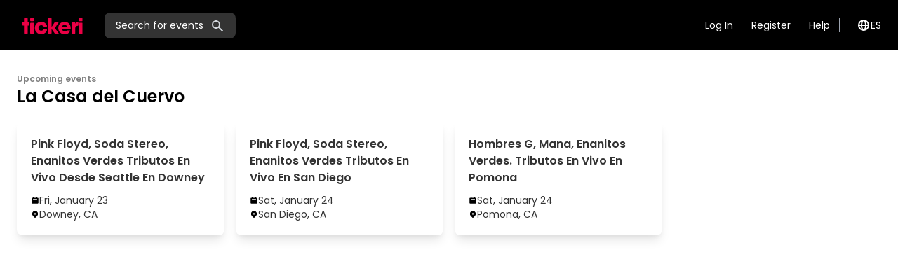

--- FILE ---
content_type: text/html; charset=utf-8
request_url: https://www.tickeri.com/vendors/cuervo
body_size: 22146
content:
<!DOCTYPE html><html lang="en"><head><meta charSet="utf-8" data-next-head=""/><meta name="description" content="Buy tickets for events in your city. Find the best events, concerts, music festivals, parties, shows, and more. Compra boletos para eventos en tu ciudad. Encuentra los mejores eventos, conciertos, festivales, fiestas, shows y más." data-next-head=""/><meta name="twitter:card" content="summary" data-next-head=""/><meta name="twitter:site" content="@tickeri" data-next-head=""/><meta name="twitter:creator" content="@tickeri" data-next-head=""/><meta property="fb:app_id" content="1463747333867549" data-next-head=""/><meta property="og:description" content="Buy tickets for events in your city. Find the best events, concerts, music festivals, parties, shows, and more. Compra boletos para eventos en tu ciudad. Encuentra los mejores eventos, conciertos, festivales, fiestas, shows y más." data-next-head=""/><meta property="og:image" content="https://res.cloudinary.com/tickeri/image/upload/v1753725209/common/bnmfshkd2gplaflre4qu.png" data-next-head=""/><meta property="og:image:alt" content="Tickeri Logo Image" data-next-head=""/><meta property="og:image:type" content="image/png" data-next-head=""/><meta property="og:image:width" content="1200" data-next-head=""/><meta property="og:image:height" content="630" data-next-head=""/><meta property="og:site_name" content="Tickeri.com" data-next-head=""/><meta property="keywords" content="Tickeri, tickets, music, events, concerts, festivals, parties, shows, boletos, musica, eventos, conciertos, festivales, fiestas" data-next-head=""/><meta name="msvalidate.01" content="B5B74E76CCEBFD64E71F5D7B7905C7D7" data-next-head=""/><meta name="google-site-verification" content="nkGKoMDU4p9Vwok8FilJR5-w0IZOu7CYh8cQ2HMdUoc" data-next-head=""/><meta name="Tickeri.com" content="" data-next-head=""/><meta name="viewport" content="width=device-width, initial-scale=1" data-next-head=""/><meta name="theme-color" content="#eb0c45" data-next-head=""/><link rel="icon" href="/favicon.ico" data-next-head=""/><link rel="apple-touch-icon" href="/ios-icon.png" data-next-head=""/><title data-next-head="">Tickeri.com - La Casa del Cuervo</title><meta name="robots" content="index,follow" data-next-head=""/><meta property="og:title" content="Tickeri.com - La Casa del Cuervo" data-next-head=""/><link rel="preload" href="/_next/static/media/4c285fdca692ea22-s.p.woff2" as="font" type="font/woff2" crossorigin="anonymous" data-next-font="size-adjust"/><link rel="preload" href="/_next/static/media/eafabf029ad39a43-s.p.woff2" as="font" type="font/woff2" crossorigin="anonymous" data-next-font="size-adjust"/><link rel="preload" href="/_next/static/media/8888a3826f4a3af4-s.p.woff2" as="font" type="font/woff2" crossorigin="anonymous" data-next-font="size-adjust"/><link rel="preload" href="/_next/static/media/0484562807a97172-s.p.woff2" as="font" type="font/woff2" crossorigin="anonymous" data-next-font="size-adjust"/><link rel="preload" href="/_next/static/media/b957ea75a84b6ea7-s.p.woff2" as="font" type="font/woff2" crossorigin="anonymous" data-next-font="size-adjust"/><link rel="preload" href="/_next/static/media/e4af272ccee01ff0-s.p.woff2" as="font" type="font/woff2" crossorigin="anonymous" data-next-font="size-adjust"/><link rel="preload" href="/_next/static/css/f75d9d3d2ec65d0a.css" as="style"/><link rel="stylesheet" href="/_next/static/css/f75d9d3d2ec65d0a.css" data-n-g=""/><noscript data-n-css=""></noscript><script defer="" nomodule="" src="/_next/static/chunks/polyfills-42372ed130431b0a.js"></script><script src="/_next/static/chunks/webpack-48830c8b565f26c7.js" defer=""></script><script src="/_next/static/chunks/framework-5b8384d8cdaaf81c.js" defer=""></script><script src="/_next/static/chunks/main-074736f66b7795d3.js" defer=""></script><script src="/_next/static/chunks/pages/_app-0b3ed47f6fb9bb65.js" defer=""></script><script src="/_next/static/chunks/4587-41cdba50ffd22fe4.js" defer=""></script><script src="/_next/static/chunks/8230-16ed938c326b7d72.js" defer=""></script><script src="/_next/static/chunks/7709-42359dc0d0a6f83f.js" defer=""></script><script src="/_next/static/chunks/5280-f1fe32c69860ae40.js" defer=""></script><script src="/_next/static/chunks/8327-485d427af40c6c44.js" defer=""></script><script src="/_next/static/chunks/7790-f8b1a2c997cb32e2.js" defer=""></script><script src="/_next/static/chunks/2313-7d0a70bdb4bc0331.js" defer=""></script><script src="/_next/static/chunks/5764-0d287726709ec243.js" defer=""></script><script src="/_next/static/chunks/pages/vendors/%5B...vendorSlug%5D-4e4f5a294c77db72.js" defer=""></script><script src="/_next/static/6hppriigV0HAkqJ_NPoOR/_buildManifest.js" defer=""></script><script src="/_next/static/6hppriigV0HAkqJ_NPoOR/_ssgManifest.js" defer=""></script><meta name="sentry-trace" content="1e639b4de745bba5d15516508ccf4775-933f10e22b9c9113-1"/><meta name="baggage" content="sentry-environment=vercel-production,sentry-release=39283d80ede06b26293e7e0d04884351e93ba457,sentry-public_key=44d1cdc3c18bfe35896a4d928c0b8cec,sentry-trace_id=1e639b4de745bba5d15516508ccf4775,sentry-org_id=4505248644595712,sentry-transaction=GET%20%2Fvendors%2F%5B...vendorSlug%5D,sentry-sampled=true,sentry-sample_rand=0.4478205662419552,sentry-sample_rate=1"/><style id="__jsx-1362153299">html,body{font-family:'Poppins', 'Poppins Fallback';min-height:100%}</style></head><body><div id="__next"><div class="jsx-1362153299 __variable_51684b __variable_e97114 flex min-h-screen flex-col"><div><div class="relative z-20 text-white bg-black"><div class="mx-auto max-w-7xl"><div class="flex items-center px-3 py-2 font-body md:justify-center md:px-6 lg:justify-between lg:py-2"><div class="flex w-full items-center justify-between lg:w-auto"><div class="lg:hidden"><button class="block" type="button" name="Close menu"><span class="sr-only">Open main menu</span><svg xmlns="http://www.w3.org/2000/svg" width="24" height="24" fill="none" viewBox="0 0 20 20" data-name="menu" class="path-white"><path fill="#EB0045" fill-rule="evenodd" d="M3 5a1 1 0 0 1 1-1h12a1 1 0 1 1 0 2H4a1 1 0 0 1-1-1m0 5a1 1 0 0 1 1-1h12a1 1 0 1 1 0 2H4a1 1 0 0 1-1-1m0 5a1 1 0 0 1 1-1h12a1 1 0 0 1 0 2H4a1 1 0 0 1-1-1" clip-rule="evenodd"></path></svg></button></div><a title="Tickeri Home" href="/"><svg class="fill-current text-red block" height="56" xmlns="http://www.w3.org/2000/svg" viewBox="0 0 300 166.9"><path d="M53.8 72.6v9.5c0 1.6-.9 2.5-2.5 2.5h-5.5v33.3c0 1.6-.9 2.5-2.5 2.5H33.2c-1.6 0-2.5-.9-2.5-2.5V84.6h-5.5c-1.6 0-2.5-.9-2.5-2.5v-9.5c0-1.6.9-2.5 2.5-2.5h5.5V54.8c0-1.6.9-2.5 2.5-2.5h10.1c1.6 0 2.5.9 2.5 2.5v15.3h5.5c1.6 0 2.5.9 2.5 2.5M56.8 117.9V75.3c0-1.6.9-2.5 2.5-2.5h10.1c1.6 0 2.5.9 2.5 2.5v42.6c0 1.6-.9 2.5-2.5 2.5H59.3c-1.6 0-2.5-.9-2.5-2.5m0-54v-9.1c0-1.6.9-2.5 2.5-2.5h10.1c1.6 0 2.5.9 2.5 2.5v9.1c0 1.6-.9 2.5-2.5 2.5H59.3c-1.6 0-2.5-.9-2.5-2.5M127.9 104.1c-3.1 10.5-13 17.7-24.8 17.7-15.3 0-26.7-11.6-26.7-26.6 0-15 11.4-26.6 26.7-26.6 11.8 0 21.6 7.3 24.8 17.7.6 1.7-.4 2.8-2.1 2.8h-11.1c-1.3 0-2.2-.6-3-1.7-1.8-2.5-4.9-3.9-8.6-3.9-6.5 0-11.6 4.7-11.6 11.7 0 6.9 5 11.7 11.6 11.7 3.6 0 6.7-1.4 8.6-3.8.8-1.2 1.6-1.8 3-1.8h11.1c1.7 0 2.7 1.1 2.1 2.8M175.2 120.4h-11.5c-1.3 0-2.3-.5-3-1.6l-14-20.5v19.6c0 1.6-.9 2.5-2.5 2.5h-10.1c-1.6 0-2.5-.9-2.5-2.5V54.8c0-1.6.9-2.5 2.5-2.5h10.1c1.6 0 2.5.9 2.5 2.5V92l13-20.3c.7-1.1 1.7-1.6 3-1.6h11.6c2 0 2.7 1.3 1.6 3l-14.8 22.2 15.6 22.1c1.3 1.7.5 3-1.5 3"></path><path d="M212.8 89.8c-1.6-5.7-6-7.8-10.4-7.8-5.7 0-9.6 2.7-11.1 7.8h21.5zm15 5.5c0 1.3-.1 2.5-.2 3.7-.2 1.6-1.2 2.3-2.7 2.3h-33.6c1.8 6 6.5 8.4 11.8 8.4 2.8 0 5.6-1 7.5-2.5 1-.8 1.8-1.3 3.1-1.3l9.7-.1c1.8 0 2.8 1.2 2 2.8-3.9 8.8-12.2 13.3-22.5 13.3-16.7 0-27.4-11.6-27.4-26.6 0-15 11.1-26.6 27-26.6 14.6 0 25.3 11.4 25.3 26.6M257.7 69.3c1.7-.3 2.6.8 2.6 2.4v11.9c0 1.6-.7 2.4-2 2.4-5.6-.2-11.1 2.6-11.1 10.7v21.2c0 1.6-.9 2.5-2.5 2.5h-10.1c-1.6 0-2.5-.9-2.5-2.5V72.6c0-1.6.9-2.5 2.5-2.5h10.1c1.6 0 2.5.9 2.5 2.5V78c1.5-5 5.5-8 10.5-8.7zM262.8 117.9V75.3c0-1.6.9-2.5 2.5-2.5h10.1c1.6 0 2.5.9 2.5 2.5v42.6c0 1.6-.9 2.5-2.5 2.5h-10.1c-1.6 0-2.5-.9-2.5-2.5m0-54v-9.1c0-1.6.9-2.5 2.5-2.5h10.1c1.6 0 2.5.9 2.5 2.5v9.1c0 1.6-.9 2.5-2.5 2.5h-10.1c-1.6 0-2.5-.9-2.5-2.5"></path></svg></a><button type="button" name="Search" title="Search" class="mx-6 hidden items-center rounded-lg bg-[rgba(255,255,255,.2)] px-4 py-2 align-middle text-white lg:flex"><span class=" text-[14px] leading-[20px] antialiased font-normal not-italic text-white">Search for events</span><i class="inline pl-[10px] pt-[1px]"><svg xmlns="http://www.w3.org/2000/svg" width="20" height="20" fill="none" viewBox="0 0 20 20" data-name="search" class="path-gray"><path fill="#EB0045" fill-rule="evenodd" d="M8 4a4 4 0 1 0 0 8 4 4 0 0 0 0-8M2 8a6 6 0 1 1 10.89 3.476l4.817 4.817a1 1 0 0 1-1.414 1.414l-4.816-4.816A6 6 0 0 1 2 8" clip-rule="evenodd"></path></svg></i></button><div class="lg:hidden"><button name="Search" type="button" class="block" title="Search" aria-label="Search"><svg xmlns="http://www.w3.org/2000/svg" width="24" height="24" fill="none" viewBox="0 0 20 20" data-name="search" class="path-white"><path fill="#EB0045" fill-rule="evenodd" d="M8 4a4 4 0 1 0 0 8 4 4 0 0 0 0-8M2 8a6 6 0 1 1 10.89 3.476l4.817 4.817a1 1 0 0 1-1.414 1.414l-4.816-4.816A6 6 0 0 1 2 8" clip-rule="evenodd"></path></svg></button></div></div><div class="hidden lg:block"><nav><ul class="flex flex-col gap-4 text-lg subpixel-antialiased md:items-center md:gap-2 md:text-sm lg:flex lg:flex-row"><li><a class="block rounded-md border border-transparent px-3 py-2 leading-[20px] hover:border-white/20" href="/login">Log In</a></li><li><a class="block rounded-md border border-transparent px-3 py-2 leading-[20px] hover:border-white/20" href="/register">Register</a></li><li><a class="block rounded-md border border-transparent px-3 py-2 leading-[20px] hover:border-white/20" href="/help">Help</a></li><li class="py-2 md:py-2"><a href="/es/vendors/cuervo"><div class="flex items-center gap-2 border-gray-400 pl-3 md:border-l md:pl-6"><div class="block md:hidden"><svg xmlns="http://www.w3.org/2000/svg" width="20" height="20" fill="none" viewBox="0 0 20 20" data-name="globe_alt" class="path-black"><path fill="#EB0045" fill-rule="evenodd" d="M4.083 9h1.946c.089-1.546.383-2.97.837-4.118A6 6 0 0 0 4.083 9M10 2a8 8 0 1 0 0 16 8 8 0 0 0 0-16m0 2c-.076 0-.232.032-.465.262-.238.234-.497.623-.737 1.182-.389.907-.673 2.142-.766 3.556h3.936c-.093-1.414-.377-2.649-.766-3.556-.24-.56-.5-.948-.737-1.182C10.232 4.032 10.076 4 10 4m3.971 5c-.089-1.546-.383-2.97-.837-4.118A6 6 0 0 1 15.917 9zm-2.003 2H8.032c.093 1.414.377 2.649.766 3.556.24.56.5.948.737 1.182.233.23.389.262.465.262s.232-.032.465-.262c.238-.234.498-.623.737-1.182.389-.907.673-2.142.766-3.556m1.166 4.118c.454-1.147.748-2.572.837-4.118h1.946a6 6 0 0 1-2.783 4.118m-6.268 0C6.412 13.97 6.118 12.546 6.03 11H4.083a6 6 0 0 0 2.783 4.118" clip-rule="evenodd"></path></svg></div><div class="hidden md:block"><svg xmlns="http://www.w3.org/2000/svg" width="20" height="20" fill="none" viewBox="0 0 20 20" data-name="globe_alt" class="path-white"><path fill="#EB0045" fill-rule="evenodd" d="M4.083 9h1.946c.089-1.546.383-2.97.837-4.118A6 6 0 0 0 4.083 9M10 2a8 8 0 1 0 0 16 8 8 0 0 0 0-16m0 2c-.076 0-.232.032-.465.262-.238.234-.497.623-.737 1.182-.389.907-.673 2.142-.766 3.556h3.936c-.093-1.414-.377-2.649-.766-3.556-.24-.56-.5-.948-.737-1.182C10.232 4.032 10.076 4 10 4m3.971 5c-.089-1.546-.383-2.97-.837-4.118A6 6 0 0 1 15.917 9zm-2.003 2H8.032c.093 1.414.377 2.649.766 3.556.24.56.5.948.737 1.182.233.23.389.262.465.262s.232-.032.465-.262c.238-.234.498-.623.737-1.182.389-.907.673-2.142.766-3.556m1.166 4.118c.454-1.147.748-2.572.837-4.118h1.946a6 6 0 0 1-2.783 4.118m-6.268 0C6.412 13.97 6.118 12.546 6.03 11H4.083a6 6 0 0 0 2.783 4.118" clip-rule="evenodd"></path></svg></div><span> <!-- -->ES</span></div></a></li></ul></nav></div></div></div></div></div><div class="h-full min-h-[400px] grow bg-white font-body text-black md:min-h-[700px]"><div class="mx-auto max-w-7xl px-6"><div class="mb-5 mt-8"><div class="flex flex-col justify-between gap-2.5 md:flex-row md:items-end"><div><h3 class=" text-[12px] antialiased font-semibold not-italic text-tickeri-gray">Upcoming events</h3><h1 class=" text-[24px] leading-[32px] antialiased font-semibold not-italic text-black">La Casa del Cuervo</h1></div></div></div><ul class="3xl:grid-cols-6 grid-cols-1sm:grid-cols-2 grid gap-x-4 gap-y-[20px] md:grid-cols-3 lg:grid-cols-4"><li class="col-span-1"><a href="/events/wfyrbz31jhs8/pink-floyd-soda-stereo-enanitos-verdes-tributos-en-vivo-desde-seattle-en-downey"><div class="tickeri-shadow flex h-full flex-col justify-start overflow-hidden rounded-lg bg-white text-darkgray transition duration-150 ease-in-out focus:outline-none sm:hover:scale-105"><div class="xaspect-h-7 xaspect-w-8 relative aspect-[8/7] overflow-hidden"><img alt="Event - Pink Floyd, Soda Stereo, Enanitos Verdes Tributos En Vivo Desde Seattle En Downey - Downey, CA - Fri, January 23, 2026} | concert tickets" loading="lazy" decoding="async" data-nimg="fill" style="position:absolute;height:100%;width:100%;left:0;top:0;right:0;bottom:0;object-fit:cover;object-position:center;color:transparent" sizes="(max-width:768px) calc(100vw - 16px), 400px" srcSet="https://res.cloudinary.com/tickeri/image/upload/f_auto,q_auto,dpr_auto,c_limit,w_16/v1767803856/ntapipyctusqbwrlq9kx.jpg 16w, https://res.cloudinary.com/tickeri/image/upload/f_auto,q_auto,dpr_auto,c_limit,w_32/v1767803856/ntapipyctusqbwrlq9kx.jpg 32w, https://res.cloudinary.com/tickeri/image/upload/f_auto,q_auto,dpr_auto,c_limit,w_48/v1767803856/ntapipyctusqbwrlq9kx.jpg 48w, https://res.cloudinary.com/tickeri/image/upload/f_auto,q_auto,dpr_auto,c_limit,w_64/v1767803856/ntapipyctusqbwrlq9kx.jpg 64w, https://res.cloudinary.com/tickeri/image/upload/f_auto,q_auto,dpr_auto,c_limit,w_96/v1767803856/ntapipyctusqbwrlq9kx.jpg 96w, https://res.cloudinary.com/tickeri/image/upload/f_auto,q_auto,dpr_auto,c_limit,w_128/v1767803856/ntapipyctusqbwrlq9kx.jpg 128w, https://res.cloudinary.com/tickeri/image/upload/f_auto,q_auto,dpr_auto,c_limit,w_256/v1767803856/ntapipyctusqbwrlq9kx.jpg 256w, https://res.cloudinary.com/tickeri/image/upload/f_auto,q_auto,dpr_auto,c_limit,w_320/v1767803856/ntapipyctusqbwrlq9kx.jpg 320w, https://res.cloudinary.com/tickeri/image/upload/f_auto,q_auto,dpr_auto,c_limit,w_384/v1767803856/ntapipyctusqbwrlq9kx.jpg 384w, https://res.cloudinary.com/tickeri/image/upload/f_auto,q_auto,dpr_auto,c_limit,w_400/v1767803856/ntapipyctusqbwrlq9kx.jpg 400w, https://res.cloudinary.com/tickeri/image/upload/f_auto,q_auto,dpr_auto,c_limit,w_768/v1767803856/ntapipyctusqbwrlq9kx.jpg 768w" src="https://res.cloudinary.com/tickeri/image/upload/f_auto,q_auto,dpr_auto,c_limit,w_768/v1767803856/ntapipyctusqbwrlq9kx.jpg"/></div><div class="p-5 md:min-h-[162px]"><div class="pb-2.5"><h3 class=" text-[16px] leading-[24px] antialiased font-normal not-italic text-tickeri-dark-gray"><span class="line-clamp-3 font-semibold">Pink Floyd, Soda Stereo, Enanitos Verdes Tributos En Vivo Desde Seattle En Downey</span></h3></div><div class="flex leading-[15px]"><ul><li class="flex items-center gap-2"><svg xmlns="http://www.w3.org/2000/svg" width="12" height="12" fill="none" viewBox="0 0 20 20" data-name="calendar" class="path-black"><path fill="#EB0045" fill-rule="evenodd" d="M6 2a1 1 0 0 0-1 1v1H4a2 2 0 0 0-2 2v10a2 2 0 0 0 2 2h12a2 2 0 0 0 2-2V6a2 2 0 0 0-2-2h-1V3a1 1 0 0 0-2 0v1H7V3a1 1 0 0 0-1-1m0 5a1 1 0 0 0 0 2h8a1 1 0 1 0 0-2z" clip-rule="evenodd"></path></svg><span class=" text-[14px] leading-[20px] antialiased font-normal not-italic "><time dateTime="1/23/2026">Fri, January 23</time></span></li><li class="flex items-center gap-2"><svg xmlns="http://www.w3.org/2000/svg" width="12" height="12" fill="none" viewBox="0 0 20 20" data-name="location_marker" class="path-black"><path fill="#EB0045" fill-rule="evenodd" d="M5.05 4.05a7 7 0 1 1 9.9 9.9L10 18.9l-4.95-4.95a7 7 0 0 1 0-9.9M10 11a2 2 0 1 0 0-4 2 2 0 0 0 0 4" clip-rule="evenodd"></path></svg><address class="inline"><span class=" text-[14px] leading-[20px] antialiased font-normal not-italic text-tickeri-dark-gray">Downey, CA</span></address></li></ul></div></div></div></a></li><li class="col-span-1"><a href="/events/xdwvss7tdv4x/pink-floyd-soda-stereo-enanitos-verdes-tributos-en-vivo-en-san-diego"><div class="tickeri-shadow flex h-full flex-col justify-start overflow-hidden rounded-lg bg-white text-darkgray transition duration-150 ease-in-out focus:outline-none sm:hover:scale-105"><div class="xaspect-h-7 xaspect-w-8 relative aspect-[8/7] overflow-hidden"><img alt="Event - Pink Floyd, Soda Stereo, Enanitos Verdes Tributos En Vivo En San Diego - San Diego, CA - Sat, January 24, 2026} | concert tickets" loading="lazy" decoding="async" data-nimg="fill" style="position:absolute;height:100%;width:100%;left:0;top:0;right:0;bottom:0;object-fit:cover;object-position:center;color:transparent" sizes="(max-width:768px) calc(100vw - 16px), 400px" srcSet="https://res.cloudinary.com/tickeri/image/upload/f_auto,q_auto,dpr_auto,c_limit,w_16/v1767890072/kdh8wuhpmlarlbknuexh.jpg 16w, https://res.cloudinary.com/tickeri/image/upload/f_auto,q_auto,dpr_auto,c_limit,w_32/v1767890072/kdh8wuhpmlarlbknuexh.jpg 32w, https://res.cloudinary.com/tickeri/image/upload/f_auto,q_auto,dpr_auto,c_limit,w_48/v1767890072/kdh8wuhpmlarlbknuexh.jpg 48w, https://res.cloudinary.com/tickeri/image/upload/f_auto,q_auto,dpr_auto,c_limit,w_64/v1767890072/kdh8wuhpmlarlbknuexh.jpg 64w, https://res.cloudinary.com/tickeri/image/upload/f_auto,q_auto,dpr_auto,c_limit,w_96/v1767890072/kdh8wuhpmlarlbknuexh.jpg 96w, https://res.cloudinary.com/tickeri/image/upload/f_auto,q_auto,dpr_auto,c_limit,w_128/v1767890072/kdh8wuhpmlarlbknuexh.jpg 128w, https://res.cloudinary.com/tickeri/image/upload/f_auto,q_auto,dpr_auto,c_limit,w_256/v1767890072/kdh8wuhpmlarlbknuexh.jpg 256w, https://res.cloudinary.com/tickeri/image/upload/f_auto,q_auto,dpr_auto,c_limit,w_320/v1767890072/kdh8wuhpmlarlbknuexh.jpg 320w, https://res.cloudinary.com/tickeri/image/upload/f_auto,q_auto,dpr_auto,c_limit,w_384/v1767890072/kdh8wuhpmlarlbknuexh.jpg 384w, https://res.cloudinary.com/tickeri/image/upload/f_auto,q_auto,dpr_auto,c_limit,w_400/v1767890072/kdh8wuhpmlarlbknuexh.jpg 400w, https://res.cloudinary.com/tickeri/image/upload/f_auto,q_auto,dpr_auto,c_limit,w_768/v1767890072/kdh8wuhpmlarlbknuexh.jpg 768w" src="https://res.cloudinary.com/tickeri/image/upload/f_auto,q_auto,dpr_auto,c_limit,w_768/v1767890072/kdh8wuhpmlarlbknuexh.jpg"/></div><div class="p-5 md:min-h-[162px]"><div class="pb-2.5"><h3 class=" text-[16px] leading-[24px] antialiased font-normal not-italic text-tickeri-dark-gray"><span class="line-clamp-3 font-semibold">Pink Floyd, Soda Stereo, Enanitos Verdes Tributos En Vivo En San Diego</span></h3></div><div class="flex leading-[15px]"><ul><li class="flex items-center gap-2"><svg xmlns="http://www.w3.org/2000/svg" width="12" height="12" fill="none" viewBox="0 0 20 20" data-name="calendar" class="path-black"><path fill="#EB0045" fill-rule="evenodd" d="M6 2a1 1 0 0 0-1 1v1H4a2 2 0 0 0-2 2v10a2 2 0 0 0 2 2h12a2 2 0 0 0 2-2V6a2 2 0 0 0-2-2h-1V3a1 1 0 0 0-2 0v1H7V3a1 1 0 0 0-1-1m0 5a1 1 0 0 0 0 2h8a1 1 0 1 0 0-2z" clip-rule="evenodd"></path></svg><span class=" text-[14px] leading-[20px] antialiased font-normal not-italic "><time dateTime="1/24/2026">Sat, January 24</time></span></li><li class="flex items-center gap-2"><svg xmlns="http://www.w3.org/2000/svg" width="12" height="12" fill="none" viewBox="0 0 20 20" data-name="location_marker" class="path-black"><path fill="#EB0045" fill-rule="evenodd" d="M5.05 4.05a7 7 0 1 1 9.9 9.9L10 18.9l-4.95-4.95a7 7 0 0 1 0-9.9M10 11a2 2 0 1 0 0-4 2 2 0 0 0 0 4" clip-rule="evenodd"></path></svg><address class="inline"><span class=" text-[14px] leading-[20px] antialiased font-normal not-italic text-tickeri-dark-gray">San Diego, CA</span></address></li></ul></div></div></div></a></li><li class="col-span-1"><a href="/events/oobbxcvnjjx2/hombres-g-mana-enanitos-verdes-tributos-en-vivo-en-pomona"><div class="tickeri-shadow flex h-full flex-col justify-start overflow-hidden rounded-lg bg-white text-darkgray transition duration-150 ease-in-out focus:outline-none sm:hover:scale-105"><div class="xaspect-h-7 xaspect-w-8 relative aspect-[8/7] overflow-hidden"><img alt="Event - Hombres G, Mana, Enanitos Verdes. Tributos En Vivo En Pomona - Pomona, CA - Sat, January 24, 2026} | concert tickets" loading="lazy" decoding="async" data-nimg="fill" style="position:absolute;height:100%;width:100%;left:0;top:0;right:0;bottom:0;object-fit:cover;object-position:center;color:transparent" sizes="(max-width:768px) calc(100vw - 16px), 400px" srcSet="https://res.cloudinary.com/tickeri/image/upload/f_auto,q_auto,dpr_auto,c_limit,w_16/v1767076985/yauk5n3eplysavwg1fgw.jpg 16w, https://res.cloudinary.com/tickeri/image/upload/f_auto,q_auto,dpr_auto,c_limit,w_32/v1767076985/yauk5n3eplysavwg1fgw.jpg 32w, https://res.cloudinary.com/tickeri/image/upload/f_auto,q_auto,dpr_auto,c_limit,w_48/v1767076985/yauk5n3eplysavwg1fgw.jpg 48w, https://res.cloudinary.com/tickeri/image/upload/f_auto,q_auto,dpr_auto,c_limit,w_64/v1767076985/yauk5n3eplysavwg1fgw.jpg 64w, https://res.cloudinary.com/tickeri/image/upload/f_auto,q_auto,dpr_auto,c_limit,w_96/v1767076985/yauk5n3eplysavwg1fgw.jpg 96w, https://res.cloudinary.com/tickeri/image/upload/f_auto,q_auto,dpr_auto,c_limit,w_128/v1767076985/yauk5n3eplysavwg1fgw.jpg 128w, https://res.cloudinary.com/tickeri/image/upload/f_auto,q_auto,dpr_auto,c_limit,w_256/v1767076985/yauk5n3eplysavwg1fgw.jpg 256w, https://res.cloudinary.com/tickeri/image/upload/f_auto,q_auto,dpr_auto,c_limit,w_320/v1767076985/yauk5n3eplysavwg1fgw.jpg 320w, https://res.cloudinary.com/tickeri/image/upload/f_auto,q_auto,dpr_auto,c_limit,w_384/v1767076985/yauk5n3eplysavwg1fgw.jpg 384w, https://res.cloudinary.com/tickeri/image/upload/f_auto,q_auto,dpr_auto,c_limit,w_400/v1767076985/yauk5n3eplysavwg1fgw.jpg 400w, https://res.cloudinary.com/tickeri/image/upload/f_auto,q_auto,dpr_auto,c_limit,w_768/v1767076985/yauk5n3eplysavwg1fgw.jpg 768w" src="https://res.cloudinary.com/tickeri/image/upload/f_auto,q_auto,dpr_auto,c_limit,w_768/v1767076985/yauk5n3eplysavwg1fgw.jpg"/></div><div class="p-5 md:min-h-[162px]"><div class="pb-2.5"><h3 class=" text-[16px] leading-[24px] antialiased font-normal not-italic text-tickeri-dark-gray"><span class="line-clamp-3 font-semibold">Hombres G, Mana, Enanitos Verdes. Tributos En Vivo En Pomona</span></h3></div><div class="flex leading-[15px]"><ul><li class="flex items-center gap-2"><svg xmlns="http://www.w3.org/2000/svg" width="12" height="12" fill="none" viewBox="0 0 20 20" data-name="calendar" class="path-black"><path fill="#EB0045" fill-rule="evenodd" d="M6 2a1 1 0 0 0-1 1v1H4a2 2 0 0 0-2 2v10a2 2 0 0 0 2 2h12a2 2 0 0 0 2-2V6a2 2 0 0 0-2-2h-1V3a1 1 0 0 0-2 0v1H7V3a1 1 0 0 0-1-1m0 5a1 1 0 0 0 0 2h8a1 1 0 1 0 0-2z" clip-rule="evenodd"></path></svg><span class=" text-[14px] leading-[20px] antialiased font-normal not-italic "><time dateTime="1/24/2026">Sat, January 24</time></span></li><li class="flex items-center gap-2"><svg xmlns="http://www.w3.org/2000/svg" width="12" height="12" fill="none" viewBox="0 0 20 20" data-name="location_marker" class="path-black"><path fill="#EB0045" fill-rule="evenodd" d="M5.05 4.05a7 7 0 1 1 9.9 9.9L10 18.9l-4.95-4.95a7 7 0 0 1 0-9.9M10 11a2 2 0 1 0 0-4 2 2 0 0 0 0 4" clip-rule="evenodd"></path></svg><address class="inline"><span class=" text-[14px] leading-[20px] antialiased font-normal not-italic text-tickeri-dark-gray">Pomona, CA</span></address></li></ul></div></div></div></a></li></ul></div></div><div class="bg-black font-body text-lightgray"><div class="m-auto max-w-7xl px-5 md:px-10"><div class="items-center justify-around gap-10 bg-black font-body md:flex md:justify-between"><div class="mb-4 flex w-full items-center justify-between md:mb-0 md:w-auto md:justify-center lg:m-0"><a title="Tickeri Home" href="/"><svg class="fill-current text-red block" height="70" xmlns="http://www.w3.org/2000/svg" viewBox="0 0 300 166.9"><path d="M53.8 72.6v9.5c0 1.6-.9 2.5-2.5 2.5h-5.5v33.3c0 1.6-.9 2.5-2.5 2.5H33.2c-1.6 0-2.5-.9-2.5-2.5V84.6h-5.5c-1.6 0-2.5-.9-2.5-2.5v-9.5c0-1.6.9-2.5 2.5-2.5h5.5V54.8c0-1.6.9-2.5 2.5-2.5h10.1c1.6 0 2.5.9 2.5 2.5v15.3h5.5c1.6 0 2.5.9 2.5 2.5M56.8 117.9V75.3c0-1.6.9-2.5 2.5-2.5h10.1c1.6 0 2.5.9 2.5 2.5v42.6c0 1.6-.9 2.5-2.5 2.5H59.3c-1.6 0-2.5-.9-2.5-2.5m0-54v-9.1c0-1.6.9-2.5 2.5-2.5h10.1c1.6 0 2.5.9 2.5 2.5v9.1c0 1.6-.9 2.5-2.5 2.5H59.3c-1.6 0-2.5-.9-2.5-2.5M127.9 104.1c-3.1 10.5-13 17.7-24.8 17.7-15.3 0-26.7-11.6-26.7-26.6 0-15 11.4-26.6 26.7-26.6 11.8 0 21.6 7.3 24.8 17.7.6 1.7-.4 2.8-2.1 2.8h-11.1c-1.3 0-2.2-.6-3-1.7-1.8-2.5-4.9-3.9-8.6-3.9-6.5 0-11.6 4.7-11.6 11.7 0 6.9 5 11.7 11.6 11.7 3.6 0 6.7-1.4 8.6-3.8.8-1.2 1.6-1.8 3-1.8h11.1c1.7 0 2.7 1.1 2.1 2.8M175.2 120.4h-11.5c-1.3 0-2.3-.5-3-1.6l-14-20.5v19.6c0 1.6-.9 2.5-2.5 2.5h-10.1c-1.6 0-2.5-.9-2.5-2.5V54.8c0-1.6.9-2.5 2.5-2.5h10.1c1.6 0 2.5.9 2.5 2.5V92l13-20.3c.7-1.1 1.7-1.6 3-1.6h11.6c2 0 2.7 1.3 1.6 3l-14.8 22.2 15.6 22.1c1.3 1.7.5 3-1.5 3"></path><path d="M212.8 89.8c-1.6-5.7-6-7.8-10.4-7.8-5.7 0-9.6 2.7-11.1 7.8h21.5zm15 5.5c0 1.3-.1 2.5-.2 3.7-.2 1.6-1.2 2.3-2.7 2.3h-33.6c1.8 6 6.5 8.4 11.8 8.4 2.8 0 5.6-1 7.5-2.5 1-.8 1.8-1.3 3.1-1.3l9.7-.1c1.8 0 2.8 1.2 2 2.8-3.9 8.8-12.2 13.3-22.5 13.3-16.7 0-27.4-11.6-27.4-26.6 0-15 11.1-26.6 27-26.6 14.6 0 25.3 11.4 25.3 26.6M257.7 69.3c1.7-.3 2.6.8 2.6 2.4v11.9c0 1.6-.7 2.4-2 2.4-5.6-.2-11.1 2.6-11.1 10.7v21.2c0 1.6-.9 2.5-2.5 2.5h-10.1c-1.6 0-2.5-.9-2.5-2.5V72.6c0-1.6.9-2.5 2.5-2.5h10.1c1.6 0 2.5.9 2.5 2.5V78c1.5-5 5.5-8 10.5-8.7zM262.8 117.9V75.3c0-1.6.9-2.5 2.5-2.5h10.1c1.6 0 2.5.9 2.5 2.5v42.6c0 1.6-.9 2.5-2.5 2.5h-10.1c-1.6 0-2.5-.9-2.5-2.5m0-54v-9.1c0-1.6.9-2.5 2.5-2.5h10.1c1.6 0 2.5.9 2.5 2.5v9.1c0 1.6-.9 2.5-2.5 2.5h-10.1c-1.6 0-2.5-.9-2.5-2.5"></path></svg></a><ul class="md:hidden"><li class="m-1 inline-flex items-center justify-center rounded-full bg-darkgray p-4 align-middle md:h-12 md:w-12"><a href="https://www.facebook.com/tickeri" title="Follow Tickeri on Facebook" aria-label="Follow Tickeri on Facebook"><svg xmlns="http://www.w3.org/2000/svg" width="16" height="16" fill="none" viewBox="0 0 8 18" data-name="facebook" class="path-white"><path fill="#EB0045" d="M8 5.828H5.275V3.96c0-.701.445-.865.758-.865h1.923V.011L5.308 0C2.368 0 1.7 2.3 1.7 3.773v2.055H0v3.179h1.7V18h3.575V9.007h2.413z"></path></svg></a></li><li class="m-1 inline-flex items-center justify-center rounded-full bg-darkgray p-4 align-middle md:h-12 md:w-12"><a href="https://www.instagram.com/tickeritickets/" title="Follow Tickeri on Instagram" aria-label="Follow Tickeri on Instagram"><svg xmlns="http://www.w3.org/2000/svg" width="16" height="16" fill="none" viewBox="0 0 19 18" data-name="instagram" class="path-white"><path fill="#EB0045" d="M3.107.472a4.4 4.4 0 0 0-1.596 1.04 4.4 4.4 0 0 0-1.039 1.59C.249 3.673.099 4.33.055 5.288.01 6.246 0 6.554 0 8.998s.011 2.752.055 3.71c.044.96.197 1.614.417 2.185.23.593.538 1.094 1.04 1.596a4.4 4.4 0 0 0 1.595 1.039c.57.223 1.226.373 2.184.417S6.557 18 9.001 18s2.753-.011 3.711-.055c.96-.044 1.614-.198 2.185-.417a4.4 4.4 0 0 0 1.595-1.04 4.4 4.4 0 0 0 1.04-1.595c.223-.57.373-1.226.417-2.184.044-.96.055-1.266.055-3.71s-.011-2.753-.055-3.711c-.044-.96-.198-1.614-.417-2.185a4.4 4.4 0 0 0-1.036-1.592A4.4 4.4 0 0 0 14.901.472C14.33.249 13.675.099 12.716.055S11.45 0 9.006 0 6.253.011 5.294.055c-.962.04-1.617.194-2.188.417m9.532 1.2c.878.04 1.354.187 1.672.311.421.165.721.359 1.036.674.315.314.509.614.673 1.035.125.319.271.794.311 1.672.044.948.052 1.234.052 3.638s-.011 2.69-.052 3.637c-.04.878-.186 1.354-.31 1.672-.165.421-.36.721-.674 1.036a2.8 2.8 0 0 1-1.036.673c-.318.125-.794.271-1.672.311-.948.044-1.233.052-3.637.052s-2.69-.011-3.638-.052c-.878-.04-1.353-.186-1.672-.31a2.8 2.8 0 0 1-1.035-.674 2.8 2.8 0 0 1-.674-1.036c-.124-.318-.27-.794-.31-1.672-.045-.948-.052-1.233-.052-3.637s.011-2.69.051-3.638c.04-.878.187-1.353.311-1.672.165-.42.359-.72.674-1.035a2.8 2.8 0 0 1 1.035-.674c.319-.124.794-.27 1.672-.31.948-.045 1.234-.052 3.638-.052s2.69.007 3.637.051"></path><path fill="#EB0045" d="M4.38 9.002a4.622 4.622 0 1 0 9.245 0 4.622 4.622 0 0 0-9.244 0m7.623 0a3 3 0 1 1-6 0 3 3 0 0 1 6 0m1.806-3.725a1.08 1.08 0 1 0 0-2.159 1.08 1.08 0 0 0 0 2.16"></path></svg></a></li><li class="m-1 inline-flex items-center justify-center rounded-full bg-darkgray p-4 align-middle md:h-12 md:w-12"><a href="https://twitter.com/tickeri" title="Follow Tickeri on Twitter" aria-label="Follow Tickeri on Twitter"><svg xmlns="http://www.w3.org/2000/svg" width="16" height="16" fill="none" viewBox="0 0 21 17" data-name="twitter" class="path-white"><path fill="#EB0045" d="M21 2.013q-.43.643-.974 1.2-.543.557-1.18 1.017a9 9 0 0 1 .021.561q0 1.289-.277 2.544a12.7 12.7 0 0 1-.8 2.432 12.6 12.6 0 0 1-1.896 3.05 11.6 11.6 0 0 1-2.58 2.272q-1.44.93-3.142 1.42-1.702.492-3.568.491-1.764 0-3.44-.485A11.9 11.9 0 0 1 0 15.069q.503.061 1.025.061 1.467 0 2.836-.47a8.6 8.6 0 0 0 2.517-1.369 4.27 4.27 0 0 1-2.487-.843 4.36 4.36 0 0 1-1.533-2.13q.205.03.405.052.201.02.405.02.575 0 1.128-.153a4.2 4.2 0 0 1-1.389-.542 4.4 4.4 0 0 1-1.092-.945 4.2 4.2 0 0 1-.718-1.256 4.2 4.2 0 0 1-.256-1.466v-.051a4.16 4.16 0 0 0 1.958.541 4.32 4.32 0 0 1-1.774-4.694q.144-.547.441-1.037A12 12 0 0 0 3.292 2.6a12.3 12.3 0 0 0 4.511 2.278q1.24.333 2.543.394a3 3 0 0 1-.087-.486 5 5 0 0 1-.026-.495q0-.89.339-1.67.338-.783.923-1.364.585-.583 1.369-.92A4.2 4.2 0 0 1 14.54 0a4.28 4.28 0 0 1 3.148 1.359A8.6 8.6 0 0 0 20.416.317q-.237.746-.723 1.358a4.2 4.2 0 0 1-1.164 1.012A8.6 8.6 0 0 0 21 2.013"></path></svg></a></li></ul></div><div class="text-sm text-white"><ul class="grid grid-cols-2 flex-col gap-4 md:grid-cols-3 md:flex-row md:flex-wrap md:items-center lg:flex lg:gap-2"><li class=""><a class="block rounded-md border border-transparent leading-[20px] hover:border-white/20 md:px-3 md:py-2" href="/sell">Event organizer</a></li><li class=""><a class="block rounded-md border border-transparent leading-[20px] hover:border-white/20 md:px-3 md:py-2" href="/about">About us</a></li><li class=""><a class="block rounded-md border border-transparent leading-[20px] hover:border-white/20 md:px-3 md:py-2" href="/help">Help</a></li><li class=""><a class="block rounded-md border border-transparent leading-[20px] hover:border-white/20 md:px-3 md:py-2" href="/contact">Contact us</a></li><li class=""><a class="block rounded-md border border-transparent leading-[20px] hover:border-white/20 md:px-3 md:py-2" href="/terms">Terms</a></li><li class=""><a class="block rounded-md border border-transparent leading-[20px] hover:border-white/20 md:px-3 md:py-2" href="/privacy">Privacy policy</a></li></ul></div><div class="my-4 flex w-full md:m-0 md:w-auto md:items-center md:justify-center"><div><a class="block flex items-center gap-2 justify-center text-center antialiased w-full bg bg-primary rounded-lg py-3 px-7 hover:bg-primary-darker text-primary-foreground font-body text-md font-semibold whitespace-nowrap disabled:opacity-50 text-sm py-2 px-4" href="https://elshop.tickeri.com">El Shop</a></div></div></div><div class="flex align-middle"><div class="w-full justify-between gap-4 border-b border-red md:flex md:pb-20"><div class="flex justify-start pb-2 md:flex-col"><ul class="mb-4 hidden md:block"><li class="m-1 inline-flex h-6 w-6 items-center justify-center rounded-full bg-darkgray align-middle md:h-12 md:w-12"><a title="Follow Tickeri on Facebook" aria-label="Follow Tickeri on Facebook" href="https://www.facebook.com/tickeri"><svg xmlns="http://www.w3.org/2000/svg" width="24" height="24" fill="none" viewBox="0 0 8 18" data-name="facebook" class="path-white"><path fill="#EB0045" d="M8 5.828H5.275V3.96c0-.701.445-.865.758-.865h1.923V.011L5.308 0C2.368 0 1.7 2.3 1.7 3.773v2.055H0v3.179h1.7V18h3.575V9.007h2.413z"></path></svg></a></li><li class="m-1 inline-flex h-6 w-6 items-center justify-center rounded-full bg-darkgray align-middle md:h-12 md:w-12"><a title="Follow Tickeri on Instagram" aria-label="Follow Tickeri on Instagram" href="https://www.instagram.com/tickeritickets/"><svg xmlns="http://www.w3.org/2000/svg" width="24" height="24" fill="none" viewBox="0 0 19 18" data-name="instagram" class="path-white"><path fill="#EB0045" d="M3.107.472a4.4 4.4 0 0 0-1.596 1.04 4.4 4.4 0 0 0-1.039 1.59C.249 3.673.099 4.33.055 5.288.01 6.246 0 6.554 0 8.998s.011 2.752.055 3.71c.044.96.197 1.614.417 2.185.23.593.538 1.094 1.04 1.596a4.4 4.4 0 0 0 1.595 1.039c.57.223 1.226.373 2.184.417S6.557 18 9.001 18s2.753-.011 3.711-.055c.96-.044 1.614-.198 2.185-.417a4.4 4.4 0 0 0 1.595-1.04 4.4 4.4 0 0 0 1.04-1.595c.223-.57.373-1.226.417-2.184.044-.96.055-1.266.055-3.71s-.011-2.753-.055-3.711c-.044-.96-.198-1.614-.417-2.185a4.4 4.4 0 0 0-1.036-1.592A4.4 4.4 0 0 0 14.901.472C14.33.249 13.675.099 12.716.055S11.45 0 9.006 0 6.253.011 5.294.055c-.962.04-1.617.194-2.188.417m9.532 1.2c.878.04 1.354.187 1.672.311.421.165.721.359 1.036.674.315.314.509.614.673 1.035.125.319.271.794.311 1.672.044.948.052 1.234.052 3.638s-.011 2.69-.052 3.637c-.04.878-.186 1.354-.31 1.672-.165.421-.36.721-.674 1.036a2.8 2.8 0 0 1-1.036.673c-.318.125-.794.271-1.672.311-.948.044-1.233.052-3.637.052s-2.69-.011-3.638-.052c-.878-.04-1.353-.186-1.672-.31a2.8 2.8 0 0 1-1.035-.674 2.8 2.8 0 0 1-.674-1.036c-.124-.318-.27-.794-.31-1.672-.045-.948-.052-1.233-.052-3.637s.011-2.69.051-3.638c.04-.878.187-1.353.311-1.672.165-.42.359-.72.674-1.035a2.8 2.8 0 0 1 1.035-.674c.319-.124.794-.27 1.672-.31.948-.045 1.234-.052 3.638-.052s2.69.007 3.637.051"></path><path fill="#EB0045" d="M4.38 9.002a4.622 4.622 0 1 0 9.245 0 4.622 4.622 0 0 0-9.244 0m7.623 0a3 3 0 1 1-6 0 3 3 0 0 1 6 0m1.806-3.725a1.08 1.08 0 1 0 0-2.159 1.08 1.08 0 0 0 0 2.16"></path></svg></a></li><li class="m-1 inline-flex h-6 w-6 items-center justify-center rounded-full bg-darkgray align-middle md:h-12 md:w-12"><a title="Follow Tickeri on Twitter" aria-label="Follow Tickeri on Twitter" href="https://twitter.com/tickeri"><svg xmlns="http://www.w3.org/2000/svg" width="24" height="24" fill="none" viewBox="0 0 21 17" data-name="twitter" class="path-white"><path fill="#EB0045" d="M21 2.013q-.43.643-.974 1.2-.543.557-1.18 1.017a9 9 0 0 1 .021.561q0 1.289-.277 2.544a12.7 12.7 0 0 1-.8 2.432 12.6 12.6 0 0 1-1.896 3.05 11.6 11.6 0 0 1-2.58 2.272q-1.44.93-3.142 1.42-1.702.492-3.568.491-1.764 0-3.44-.485A11.9 11.9 0 0 1 0 15.069q.503.061 1.025.061 1.467 0 2.836-.47a8.6 8.6 0 0 0 2.517-1.369 4.27 4.27 0 0 1-2.487-.843 4.36 4.36 0 0 1-1.533-2.13q.205.03.405.052.201.02.405.02.575 0 1.128-.153a4.2 4.2 0 0 1-1.389-.542 4.4 4.4 0 0 1-1.092-.945 4.2 4.2 0 0 1-.718-1.256 4.2 4.2 0 0 1-.256-1.466v-.051a4.16 4.16 0 0 0 1.958.541 4.32 4.32 0 0 1-1.774-4.694q.144-.547.441-1.037A12 12 0 0 0 3.292 2.6a12.3 12.3 0 0 0 4.511 2.278q1.24.333 2.543.394a3 3 0 0 1-.087-.486 5 5 0 0 1-.026-.495q0-.89.339-1.67.338-.783.923-1.364.585-.583 1.369-.92A4.2 4.2 0 0 1 14.54 0a4.28 4.28 0 0 1 3.148 1.359A8.6 8.6 0 0 0 20.416.317q-.237.746-.723 1.358a4.2 4.2 0 0 1-1.164 1.012A8.6 8.6 0 0 0 21 2.013"></path></svg></a></li></ul></div><div class="flex flex-grow md:justify-center"><div class="grow justify-between gap-4 md:flex md:flex-row"><div class="flex grow flex-col justify-start md:mx-12 lg:mx-24"><h4 class="py-4 text-sm font-semibold text-white">Browse by city</h4><ul class="mb-4 grid grid-cols-2 gap-0.5 text-left text-xs sm:grid-cols-2 md:grid-cols-2"><li class=""><a class="block py-1 hover:underline" href="/local/miami">Miami</a></li><li class=""><a class="block py-1 hover:underline" href="/local/orlando">Orlando</a></li><li class=""><a class="block py-1 hover:underline" href="/local/tampa">Tampa</a></li><li class=""><a class="block py-1 hover:underline" href="/local/atlanta">Atlanta</a></li><li class=""><a class="block py-1 hover:underline" href="/local/charlotte">Charlotte</a></li><li class=""><a class="block py-1 hover:underline" href="/local/dmv">DMV (DC, MD, VA)</a></li><li class=""><a class="block py-1 hover:underline" href="/local/philadelphia">Philadelphia</a></li><li class=""><a class="block py-1 hover:underline" href="/local/tristate">Tri-State (NY, NJ, CT)</a></li><li class=""><a class="block py-1 hover:underline" href="/local/chicago">Chicago</a></li><li class=""><a class="block py-1 hover:underline" href="/local/dallas">Dallas</a></li><li class=""><a class="block py-1 hover:underline" href="/local/houston">Houston</a></li><li class=""><a class="block py-1 hover:underline" href="/local/las-vegas">Las Vegas</a></li><li class=""><a class="block py-1 hover:underline" href="/local/los-angeles">Los Angeles</a></li><li class=""><a class="block py-1 hover:underline" href="/local/san-francisco">San Francisco</a></li><li class=""><a class="block py-1 hover:underline" href="/local/phoenix">Phoenix</a></li><li class=""><a class="block py-1 hover:underline" href="/local/salt-lake-city">Salt Lake City</a></li><li class=""><a class="block py-1 hover:underline" href="/local/columbus">Columbus</a></li><li class=""><a class="block py-1 hover:underline" href="/local/gulf-port">Gulf Port</a></li><li class=""><a class="block py-1 hover:underline" href="/local/indianapolis">Indianapolis</a></li><li class=""><a class="block py-1 hover:underline" href="/local/st-louis">St. Louis</a></li></ul></div><div class="flex flex-col justify-items-start"><h4 class="py-4 text-sm font-semibold text-white">Browse by country</h4><div class="align-center justify-center text-xs"><ul class="grid gap-2.5 pb-10"><li><a class="hover:underline" title="Browse United States 🇺🇸 events" href="/">United States 🇺🇸</a></li><li><a class="hover:underline" title="Browse Puerto Rico 🇵🇷 events" href="/puerto-rico">Puerto Rico 🇵🇷</a></li><li><span class="cursor-default">Mexico (Coming Soon) 🇲🇽</span></li><li><span class="cursor-default">Canada (Coming Soon) 🇨🇦</span></li><li><span class="cursor-default">Peru (Coming Soon) 🇵🇪</span></li><li><span class="cursor-default">Colombia (Coming Soon) 🇨🇴</span></li><li><span class="cursor-default">Chile (Coming Soon) 🇨🇱</span></li><li><a class="hover:underline" title="Browse popular events" href="/events/popular">Popular Events 🏆</a></li></ul></div></div></div></div></div></div><div class="py-10"><div class="flex flex-col items-center justify-center gap-1 align-middle text-xs sm:flex-row"><span class="flex items-center gap-0.5 align-middle md:gap-1"><span>Made with mucho</span><svg xmlns="http://www.w3.org/2000/svg" width="16" height="16" fill="none" viewBox="0 0 20 20" data-name="heart" class="path-red"><path fill="#EB0045" fill-rule="evenodd" d="M3.171 5.172a4 4 0 0 1 5.656 0L10 6.342l1.172-1.17a4 4 0 1 1 5.656 5.656L10 17.657l-6.828-6.83a4 4 0 0 1 0-5.655" clip-rule="evenodd"></path></svg></span><span>by your Tickeri familia</span></div><div class="mt-2 flex justify-center align-middle text-xs">© 2011-<!-- -->2026<!-- --> Tickeri, Inc. All Rights Reserved.</div></div></div></div><div class="Toastify"></div></div></div><script id="__NEXT_DATA__" type="application/json">{"props":{"pageProps":{"apolloState":{"Ticket:e16af243-0ae0-477d-8052-58f58a4c2c20":{"__typename":"Ticket","id":"e16af243-0ae0-477d-8052-58f58a4c2c20","status":"ACTIVE"},"Venue:d4a23e4f-b40c-4be2-9030-e2889790236f":{"__typename":"Venue","id":"d4a23e4f-b40c-4be2-9030-e2889790236f","name":"Club Coco Bongo","location":{"__typename":"Location","lat":33.952333,"long":-118.1281611},"address":{"__typename":"Address","street":"8060 E Florence Ave","additional":null,"city":"Downey","postal":"90241","region":"California","regionShort":"CA","country":"United States"}},"Event:wfyrbz31jhs8":{"__typename":"Event","id":"wfyrbz31jhs8","slug":"wfyrbz31jhs8","url":"https://www.tickeri.com/events/wfyrbz31jhs8/pink-floyd-soda-stereo-enanitos-verdes-tributos-en-vivo-desde-seattle-en-downey","name":"Pink Floyd, Soda Stereo, Enanitos Verdes Tributos En Vivo Desde Seattle En Downey","status":"LIVE","image":"http://res.cloudinary.com/tickeri/image/upload/v1767803856/ntapipyctusqbwrlq9kx.jpg","ticketPriceRange":{"__typename":"PriceRange","min":{"__typename":"ValueDisplay","major":17}},"currency":"USD","eventDate":{"__typename":"EventDate","timezone":"America/Los_Angeles","doorTime":"2026-01-23T21:00-08:00","displayDate":"Friday Jan 23, 2026 - 9:00 PM","showTime":null,"date":{"__typename":"DateTimeDisplay","isoDateTime":"2026-01-23T21:00:00-08:00","localDate":"2026-01-23","localTime":"21:00"},"endDate":null},"artists":[],"tickets":[{"__ref":"Ticket:e16af243-0ae0-477d-8052-58f58a4c2c20"}],"venue":{"__ref":"Venue:d4a23e4f-b40c-4be2-9030-e2889790236f"}},"Ticket:b75fff49-27f9-4dd9-a830-56d4999b46ea":{"__typename":"Ticket","id":"b75fff49-27f9-4dd9-a830-56d4999b46ea","status":"ACTIVE"},"Venue:10bb4a35-a820-4a19-8d2f-728fe3322252":{"__typename":"Venue","id":"10bb4a35-a820-4a19-8d2f-728fe3322252","name":"EL After Social Club","location":{"__typename":"Location","lat":32.7138889,"long":-117.16},"address":{"__typename":"Address","street":" 815 Fifth Ave","additional":null,"city":"San Diego","postal":"92101","region":"California","regionShort":"CA","country":"United States"}},"Event:xdwvss7tdv4x":{"__typename":"Event","id":"xdwvss7tdv4x","slug":"xdwvss7tdv4x","url":"https://www.tickeri.com/events/xdwvss7tdv4x/pink-floyd-soda-stereo-enanitos-verdes-tributos-en-vivo-en-san-diego","name":"Pink Floyd, Soda Stereo, Enanitos Verdes Tributos En Vivo En San Diego","status":"LIVE","image":"http://res.cloudinary.com/tickeri/image/upload/v1767890072/kdh8wuhpmlarlbknuexh.jpg","ticketPriceRange":{"__typename":"PriceRange","min":{"__typename":"ValueDisplay","major":20}},"currency":"USD","eventDate":{"__typename":"EventDate","timezone":"America/Los_Angeles","doorTime":"2026-01-24T21:00-08:00","displayDate":"Saturday Jan 24, 2026 - 9:00 PM","showTime":null,"date":{"__typename":"DateTimeDisplay","isoDateTime":"2026-01-24T21:00:00-08:00","localDate":"2026-01-24","localTime":"21:00"},"endDate":null},"artists":[],"tickets":[{"__ref":"Ticket:b75fff49-27f9-4dd9-a830-56d4999b46ea"}],"venue":{"__ref":"Venue:10bb4a35-a820-4a19-8d2f-728fe3322252"}},"Ticket:4fd6127e-4188-4d1c-8616-bf398537e746":{"__typename":"Ticket","id":"4fd6127e-4188-4d1c-8616-bf398537e746","status":"ACTIVE"},"Venue:2d99e7b5-82ac-4190-8116-e9e058af7845":{"__typename":"Venue","id":"2d99e7b5-82ac-4190-8116-e9e058af7845","name":"Cosmo ultra longe","location":{"__typename":"Location","lat":34.0581165,"long":-117.7493083},"address":{"__typename":"Address","street":"197 E 2nd street ","additional":null,"city":"Pomona","postal":"91766","region":"California","regionShort":"CA","country":"United States"}},"Event:oobbxcvnjjx2":{"__typename":"Event","id":"oobbxcvnjjx2","slug":"oobbxcvnjjx2","url":"https://www.tickeri.com/events/oobbxcvnjjx2/hombres-g-mana-enanitos-verdes-tributos-en-vivo-en-pomona","name":"Hombres G, Mana, Enanitos Verdes. Tributos En Vivo En Pomona","status":"LIVE","image":"http://res.cloudinary.com/tickeri/image/upload/v1767076985/yauk5n3eplysavwg1fgw.jpg","ticketPriceRange":{"__typename":"PriceRange","min":{"__typename":"ValueDisplay","major":17}},"currency":"USD","eventDate":{"__typename":"EventDate","timezone":"America/Los_Angeles","doorTime":"2026-01-24T21:00-08:00","displayDate":"Saturday Jan 24, 2026 - 9:00 PM","showTime":null,"date":{"__typename":"DateTimeDisplay","isoDateTime":"2026-01-24T21:00:00-08:00","localDate":"2026-01-24","localTime":"21:00"},"endDate":null},"artists":[],"tickets":[{"__ref":"Ticket:4fd6127e-4188-4d1c-8616-bf398537e746"}],"venue":{"__ref":"Venue:2d99e7b5-82ac-4190-8116-e9e058af7845"}},"ROOT_QUERY":{"__typename":"Query","events({\"search\":{\"filter\":{\"date\":\"UPCOMING\",\"userId\":\"54d6a5cd9bfc5906007233ab\"}}})":{"__typename":"EventsList","pageInfo":{"__typename":"PageInfo","currentPage":1,"perPage":20,"totalCount":3,"totalPages":1},"nodes":[{"__ref":"Event:wfyrbz31jhs8"},{"__ref":"Event:xdwvss7tdv4x"},{"__ref":"Event:oobbxcvnjjx2"}]}}},"data":{"events":{"__typename":"EventsList","pageInfo":{"__typename":"PageInfo","currentPage":1,"perPage":20,"totalCount":3,"totalPages":1},"nodes":[{"__typename":"Event","id":"wfyrbz31jhs8","slug":"wfyrbz31jhs8","url":"https://www.tickeri.com/events/wfyrbz31jhs8/pink-floyd-soda-stereo-enanitos-verdes-tributos-en-vivo-desde-seattle-en-downey","name":"Pink Floyd, Soda Stereo, Enanitos Verdes Tributos En Vivo Desde Seattle En Downey","status":"LIVE","image":"http://res.cloudinary.com/tickeri/image/upload/v1767803856/ntapipyctusqbwrlq9kx.jpg","ticketPriceRange":{"__typename":"PriceRange","min":{"__typename":"ValueDisplay","major":17}},"currency":"USD","eventDate":{"__typename":"EventDate","timezone":"America/Los_Angeles","doorTime":"2026-01-23T21:00-08:00","displayDate":"Friday Jan 23, 2026 - 9:00 PM","showTime":null,"date":{"__typename":"DateTimeDisplay","isoDateTime":"2026-01-23T21:00:00-08:00","localDate":"2026-01-23","localTime":"21:00"},"endDate":null},"artists":[],"tickets":[{"__typename":"Ticket","id":"e16af243-0ae0-477d-8052-58f58a4c2c20","status":"ACTIVE"}],"venue":{"__typename":"Venue","id":"d4a23e4f-b40c-4be2-9030-e2889790236f","name":"Club Coco Bongo","location":{"__typename":"Location","lat":33.952333,"long":-118.1281611},"address":{"__typename":"Address","street":"8060 E Florence Ave","additional":null,"city":"Downey","postal":"90241","region":"California","regionShort":"CA","country":"United States"}}},{"__typename":"Event","id":"xdwvss7tdv4x","slug":"xdwvss7tdv4x","url":"https://www.tickeri.com/events/xdwvss7tdv4x/pink-floyd-soda-stereo-enanitos-verdes-tributos-en-vivo-en-san-diego","name":"Pink Floyd, Soda Stereo, Enanitos Verdes Tributos En Vivo En San Diego","status":"LIVE","image":"http://res.cloudinary.com/tickeri/image/upload/v1767890072/kdh8wuhpmlarlbknuexh.jpg","ticketPriceRange":{"__typename":"PriceRange","min":{"__typename":"ValueDisplay","major":20}},"currency":"USD","eventDate":{"__typename":"EventDate","timezone":"America/Los_Angeles","doorTime":"2026-01-24T21:00-08:00","displayDate":"Saturday Jan 24, 2026 - 9:00 PM","showTime":null,"date":{"__typename":"DateTimeDisplay","isoDateTime":"2026-01-24T21:00:00-08:00","localDate":"2026-01-24","localTime":"21:00"},"endDate":null},"artists":[],"tickets":[{"__typename":"Ticket","id":"b75fff49-27f9-4dd9-a830-56d4999b46ea","status":"ACTIVE"}],"venue":{"__typename":"Venue","id":"10bb4a35-a820-4a19-8d2f-728fe3322252","name":"EL After Social Club","location":{"__typename":"Location","lat":32.7138889,"long":-117.16},"address":{"__typename":"Address","street":" 815 Fifth Ave","additional":null,"city":"San Diego","postal":"92101","region":"California","regionShort":"CA","country":"United States"}}},{"__typename":"Event","id":"oobbxcvnjjx2","slug":"oobbxcvnjjx2","url":"https://www.tickeri.com/events/oobbxcvnjjx2/hombres-g-mana-enanitos-verdes-tributos-en-vivo-en-pomona","name":"Hombres G, Mana, Enanitos Verdes. Tributos En Vivo En Pomona","status":"LIVE","image":"http://res.cloudinary.com/tickeri/image/upload/v1767076985/yauk5n3eplysavwg1fgw.jpg","ticketPriceRange":{"__typename":"PriceRange","min":{"__typename":"ValueDisplay","major":17}},"currency":"USD","eventDate":{"__typename":"EventDate","timezone":"America/Los_Angeles","doorTime":"2026-01-24T21:00-08:00","displayDate":"Saturday Jan 24, 2026 - 9:00 PM","showTime":null,"date":{"__typename":"DateTimeDisplay","isoDateTime":"2026-01-24T21:00:00-08:00","localDate":"2026-01-24","localTime":"21:00"},"endDate":null},"artists":[],"tickets":[{"__typename":"Ticket","id":"4fd6127e-4188-4d1c-8616-bf398537e746","status":"ACTIVE"}],"venue":{"__typename":"Venue","id":"2d99e7b5-82ac-4190-8116-e9e058af7845","name":"Cosmo ultra longe","location":{"__typename":"Location","lat":34.0581165,"long":-117.7493083},"address":{"__typename":"Address","street":"197 E 2nd street ","additional":null,"city":"Pomona","postal":"91766","region":"California","regionShort":"CA","country":"United States"}}}]}},"error":null,"_nextI18Next":{"initialI18nStore":{"en":{"common":{"account":{"button":{"update-profile":"Update Profile","reset-password":"Reset password","send-reset-email":"Send Reset Email"},"description":{"contact-info":"We may use your contact information to keep you informed about any updates or issues related to your ticket order or the event.","info-not-shared":"Your contact information will not be made public and is only used to provide you with information on your events and your event organizer account."},"first-name":{"label":"First Name","required-message":"First name is required"},"header":"User Information","last-name":{"label":"Last Name","required-message":"Last name is required"},"phone":{"label":"Phone number"},"phone-number":{"required-message":"Phone number is required"},"section":{"access":"Access","email-and-password":"Email and password"},"subtitle":"My account","title":"Account details","reset-password":{"description":"We’ll send you an email with a link to set a new password. Just follow the instructions to complete the reset.","title":"Reset Password"},"toast":{"error-updating-info":"Error updating info","info-updated":"Info updated!","logged-in-success":"Logged in successfully!\t","password-reset":"Password reset email sent. Check your inbox!","registered-success":"Registered successfully!"}},"action":{"discover-artists":"Discover more artists"},"auth":{"login":{"description":{"welcome-back":"It's great to see you! We're excited to help you find some awesome events."},"error":{"verify-information":"Please verify your email address and password"},"header":{"welcome-back":"Welcome!"},"input":{"email":{"error":{"required":"Email is required"}},"password":{"error":{"required":"Password is required"},"label":"Password"}},"link":{"forgot-password":"Forgot password?"}},"register":{"already-have-account":"Already have an account with us? Log in here","description":"We are excited to have you here! Join Tickeri today and let's search for amazing events together! \n\nYou'll have easy access to your tickets and be in the loop for all the events happening in your area.","email":{"error":{"invalid":"Invalid email address"}},"error":{"generic-message":"Oops! We couldn't register your account. \nPlease double-check your information and make sure you don't already have an account with us."},"firstName":{"label":"First name"},"header":{"welcome":"Welcome"},"lastName":{"label":"Last name"},"password":{"error":{"do-not-match":"Passwords do not match","length":"Password must be at least 6 characters"}},"password-confirm":{"label":"Type your password again"},"phone":{"error":{"required":"Phone Number is required"},"label":"Phone Number"}},"reset":{"already-know-password":"Already know your password? Go back to Log in","button":{"reset":{"label":"Reset password"}},"description":"Forgot your password? No worries! Enter your email address, and we'll send you a link to reset your password.","description-submitted":"We've emailed you with a link to reset your password. If you don't see it, check your spam folder.","heading":{"forgot-password":"Forgot password"},"heading-submitted":"Check your email!"}},"cards":{"artist-promo-card":{"heading-1":"Upcoming \nconcerts of \nartists you love.","heading-2":"A little bit of \neverything. \nWe got you!"},"event-card-simplified":{"button":{"get-tickets":"Get tickets"}}},"change-locale":"ES","common":{"all-in-pricing":{"button":"All fees included","tooltip":"This event is using All-In Pricing. This means that the price you see is the total price you will pay for your tickets, including all fees and taxes."},"cancel":"Cancel","page":{"event":{"gates-open":"Gates open"}},"sign-out":"Sign out","something-went-wrong":"Something went wrong. Please try again."},"enums":{"age":{"18plus":"18+","21plus":"21+","AllAges":"All ages","contactOrganizer":"Contact event organizer","ladies18gents21":"Ladies 18+ Gents 21+","other":"Other"},"eventGenre":{"Bachata":"Bachata","Bolero":"Bolero","Brazilian":"Brazilian","Christian":"Christian","ClassicPop":"Classic Pop","Comedy":"Comedy","Cumbia":"Cumbia","Freestyle":"Freestyle","Merengue":"Merengue","NonLatin":"Non-Latin","NotApplicable":"Not applicable","Other":"Other","Pop":"Pop","Reggaeton":"Reggaeton","Regional":"Regional","RegionalMexicano":"Regional","Rock":"Rock","Salsa":"Salsa","Vallenato":"Vallenato"},"eventType":{"boat":"Boat","comedy":"Comedy","concert":"Concert","conference":"Conference","festival":"Festival","nightlife":"Nightlife","other":"Other","sports":"Sports","theater":"Theater","tribute":"Tribute"},"seating":{"contactOrganizer":"Contact event organizer","other":"Other","standing-room-only":"No, standing room only","yes":"Yes, seating available","yes-first-come-first-serve":"Yes, seating is first come, first served","yes-with-vip-purchase":"Yes, seating available with VIP purchase"}},"error":{"page":{"access-denied":{"make-sure-you-are-logged-in":"Make sure you are logged in or:","sorry-denied":"Sorry,\naccess denied","you-do-not-have-access":"You do not have access to this page."}},"page-not-found":"This page can't be found","page-not-found-description":"Oops! Sorry, looks like something went wrong.\nWe apologize for the inconvenience! If you were looking for an event, artist, or venue - please check the URL or use our search bar above to find it."},"festivals":{"10-million":"10+ Million","access-on-any-ios-and-android-device":"Access On Any iOS and Android Device.","and-partner-support":"And Partner Support.","any-additional-festival-details":"Any Additional Festival Details","badges":"Badges","become-an-organizer":"Become an Organizer","benefits-to-boost-your-event-marketing-efforts":"Benefits to boost your event marketing efforts","boost-your-sales-by":"Boost Your Sales by","collaborate-with-multiple-promoters-partners-to-market-events-through-our-seamless-tools-and-shared-resources":"Collaborate with multiple promoters/partners to market events through our seamless tools and shared resources.","convenient-event-management":"Convenient event management","convenient-event-management-everything-your-business-needs":"Convenient event management. Everything your business needs.","crafted-with-care":"Crafted with Care","create-your-account":"Create your account","customer-centric-experience":"Customer-Centric Experience","data-and-analytics-at-your-fingertips":"Data and Analytics at Your Fingertips","dedicated-bilingual-support-for-you-and-your-customers":"Dedicated bilingual support for you and your customers","dedicated-customer-support":"Dedicated Customer Support","do-you-want-to-buy-tickets":"Do you want to buy tickets?","download-the-mobile-app-for-free":"Download the mobile app for free!","effortless-staff-training":"Effortless Staff Training.","enhance-your-event-experience-with-tickeri":"Enhance \nYour Event Experience \nwith Tickeri","event-marketing-mastery":"Event Marketing Mastery","event-signage":"Event Signage","everything-your-business-needs":"Everything your business needs.","experienced-event-organizers-have-developed-the-technology-that-powers-tickeri-we-strive-to-alleviate-the-common-pain-points-that-conventional-ticketi":"Experienced event organizers have developed the technology that powers Tickeri. We strive to alleviate the common pain points that conventional ticketing platforms can cause for both your business and your fans.","fast-qr-scanning":"Fast QR Scanning","festival-name-or-organizer-name":"Festival Name or Organizer Name","get-started-its-free":"Get Started - it’s free","in-three-easy-steps":"In three easy steps","including-retargeting-ads-increased-viewership-through-partners-giveaways-holiday-promotions-and-personalized-monthly-newsletters-to-a-large-customer-":"including retargeting ads, increased viewership through partners, giveaways, holiday promotions, and personalized monthly newsletters to a large customer database.","increase-your-ticket-sales-by-25-with-confidence-and-ease-for-free":"Increase your ticket sales by 25% with confidence and ease - for free!","it-is-free-no-credit-card-required":"It is Free. No Credit Card Required.","known-artists-around-the-world-have-trusted-tickeri-to-bring-forward-the-best-fan-experience-and-transform-how-festival-producers-operate":"Known Artists around the world have trusted Tickeri to bring forward the best fan experience and transform how festival producers operate.","latino-buyers-on-our-platform":"Latino buyers on our platform","layouts-for-dynamic-ticket-purchasing":"Layouts for Dynamic Ticket Purchasing.","learn-more":"Learn more","lets-start-scanning-with-tickeris-event-organizer-mobile-app":"Let's start scanning with Tickeri's Sellers App","list-your-festival-and-sell-more-with-tickeri":"List your Festival and sell more with Tickeri","log-in-to-your-account":"Log in to your account","make-informed-decisions-for-your-events-with-comprehensive-analytics-reports-and-actionable-insights-we-can-help-you-understand-your-audience-preferen":"Make informed decisions for your events with comprehensive analytics reports and actionable insights. We can help you understand your audience preferences for a more impactful event.","make-the-ticketing-process-easy-and-hassle-free-for-your-attendees-with-our-user-friendly-interface-secure-and-stress-free-payment-options-provide-pea":"Make the ticketing process easy and hassle-free for your attendees with our user-friendly interface. Secure and stress-free payment options provide peace of mind for your customers.","make-your-already-incredible-event-even-better-by-using-tickeri-from-start-to-finish-our-ticketing-platform-will-provide-you-with-the-best-experience-":"Make your already incredible event even better by using Tickeri. From start to finish, our ticketing platform will provide you with the best experience possible.","mas-que-ticketing":"Más Que Ticketing.","nation-wide-tour-management-made-easy":"Nation-Wide Tour Management Made Easy","no-matter-the-size":"No matter the size","no-matter-the-size-or-type-of-event":"No Matter the size of type of event","only-takes-a-few-minutes":"Only takes a few minutes.","or-type-of-festival":"or type of festival.","other-large-ticketing-platforms-are-like-a-real-life-troll-creeping-up-on-customers-with-sneaky-sky-high-fees-its-so-bad-the-internet-has-turned-it-in":"Other large ticketing platforms are like a real-life troll, creeping up on customers with sneaky, sky-high fees. It's so bad, the internet has turned it into a meme. We know your needs! We focus on the things that are important for your event to succeed, with the right marketing tools and support to help you stand out.","our-dedicated-support-team-is-always-ready-to-assist-your-customers-at-every-step-ensuring-that-critical-event-hours-run-smoothly":"Our dedicated support team is always ready to assist your customers at every step, ensuring that critical event hours run smoothly.","our-event-management-services-offer-a-range-of-helpful-features-to-streamline-your-event-planning-process-including-data-and-analytics-reports-mobile-":"Our event management services offer a range of helpful features to streamline your event planning process, including data and analytics reports, mobile app integration, digital and physical ticket distribution, and event promoter tracking links.","qr-codes-and-shareable-links-generated-instantly-to-promote-your-event":"QR codes and shareable links, generated instantly to promote your event.","real-time-data-and-partner-support":"Real-time data and partner support.","return-to":"Return to","say-goodbye-to-the-snooze-fest-and-hola-to-a-world-of-endless-excitement-make-your-event-stand-out-with-a-well-branded-customer-landing-page-that-effe":"Say goodbye to the snooze-fest and hola to a world of endless excitement! Make your event stand out with a well-branded customer landing page, that effectively highlights your brand and promotes your event.","scan-tickets-faster-with-our-tickeri-app-track-sales-views-and-more":"Scan tickets faster with our Tickeri App. Track sales, views and more.","scanning-your-attendees-tickets-will-confirm-the-validity-of-the-tickets-and-also-track-how-many-attendees-have-entered-your-event":"Scanning your attendees' tickets will confirm the validity of the tickets and also track how many attendees have entered your event.","schedule-a-call":"Request Demo","schedule-a-demo":"Schedule a demo","services-offered-by-tickeri-to-enhance-your-event-experience":"Services Offered by Tickeri to Enhance Your Event Experience","storefront-and-white-label-layouts-for-dynamic-ticket-purchasing-powered-by-tickeri":"Storefront and White Label Layouts for Dynamic Ticket Purchasing powered by tickeri","tech-engineered-by-experienced-event-organizers":"Tech Engineered by Experienced Event Organizers.","the-ultimate-ticketing-solution":"The Ultimate Ticketing Solution!","tickeri-was-built-by-experienced-promoters-to-combat-the-pain-points-that-traditional-ticketing-platforms-impose-on-your-business-and-your-fans":"Tickeri was built by experienced promoters to combat the pain points that traditional ticketing platforms impose on your business and your fans.","ticket-printing-services":"Ticket Printing Services","up-to-25":"up to 25%","use-tickeris-sellers-app-to-scan-your-attendees-tickets-using-your-devices-camera-scanning-your-attendees-tickets-will-confirm-the-validity-of-the-tic":"Use Tickeri's Sellers App to scan your attendees' tickets using your device’s camera. Scanning your attendees' tickets will confirm the validity of the tickets and also track how many attendees have entered your event.","vip-level-customer":"VIP Level Customer","we-become-your-technology-partner-helping-you-create-vip-level-experiences-for-your-customers":"\"We become your technology partner, helping you create VIP level experiences for your customers.\"","we-have-the-data-on-where-latino-communities-are-located-within-the-us-let-us-assist-you-in-spreading-the-word-and-attracting-more-latinos-to-your-eve":"We have the data on where Latino communities are located within the US. Let us assist you in spreading the word and attracting more Latinos to your event.","we-know-your-needs":"We know your needs!","we-offer-dedicated-bilingual-support-to-ensure-that-you-and-your-customers-receive-the-best-possible-assistance-our-vip-level-partnership-guarantees-c":"We offer dedicated bilingual support to ensure that you and your customers receive the best possible assistance. Our VIP level partnership guarantees customer support that aligns with your audience's needs.","white-label-storefront":"White label Storefront","with-our-intuitive-dashboard-managing-your-entire-tour-couldnt-be-simpler-effortlessly-coordinate-events-with-different-partners-and-staff-from-one-pl":"With our intuitive dashboard, managing your entire tour couldn't be simpler. Effortlessly coordinate events with different partners and staff from one platform.","wristbands-and-physical-tickets":"Wristbands and physical tickets"},"find-events-in-title-with-tickeri":"Find events in {{title}} with Tickeri","footer":{"header":{"browse-by-city":"Browse by city","browse-by-country":"Browse by country"},"link":{"about-us":"About us","contact-us":"Contact us","help":"Help","privacy":"Privacy policy","sell-with-tickeri":"Event organizer","terms":"Terms"}},"form":{"field-required":"This field is required","invalid-email":"Please enter a valid email address"},"global":{"all":"All","canceled":"Canceled","contact-event-organizer":"Contact event organizer","events":"events","events-near":"events near","marketing":{"box":{"amantes":"Amantes de nuestra cultura.\nfanáticos de nuestra música.\nnuestros clientes y usuarios.","somos":"Somos Latinos.\nSomos Fans.\nSomos Tu."}},"near":"near","not-on-sale":"Online tickets not available","popular":"Popular","search":"Search","share-with-friends":"Share with friends","sold_out":"Sold out","subject-to-change":"Subject to change","view-tickets":"View tickets","will-call":"Will call"},"seo":{"tickets":"Tickets","events":"Events","in":"in","at":"at","on":"on","buy-tickets-for":"Buy tickets for","buy-tickets-for-all-shows":"Buy tickets for all upcoming shows","concerts-and-tour":"concerts and tour","concert-dates":"Concert Dates","buy-event-tickets":"Buy event tickets"},"heading":{"explore-by-genre":"Explore events by genre","metro":{"events":"Events"}},"home":{"performer-lineup":"Performer Lineup"},"loading":"Checking Availability","marketing":{"sell":{"generic-sell":{"automatically-retargeting-ads":"Automatically Retargeting Ads","based-on-past-purchases":"based on past purchases.","boost-your-marketing-efforts-free":"Boost your marketing efforts - Free!","by-improving-marketing-efforts":"by improving marketing efforts.","collaborating-with-marketing-partners":"Collaborating with marketing partners","get-paid-fast-and-easy":"Get paid fast and easy!","known-artists-around-the-world-have-trusted-tickeri-to-bring-forward-the-best-fan-experience-and-transform-how-event-producers-operate":"Known Artists around the world have trusted Tickeri to bring forward the best fan experience and transform how event producers operate.","latino-buyers-on-tickeri":"Latino Buyers on Tickeri","lets-start-scanning":"Let's start scanning","like-songkick-and-bandsintown-to-reach-a-wider-audience-especially-music-lovers":"like Songkick and Bandsintown to reach a wider audience, especially music lovers.","monthly-newsletters":"Monthly Newsletters","no-matter-the-size":"No matter the size","no-matter-the-size-or-type-of-event":"No matter the size or type of event","or-type-of-event":"or type of event.","reach-and-boost-sales":"Reach \u0026 Boost Sales","register-as-an-event-organizer":"Register As An Event Organizer","schedule-demo":"Schedule a demo","technology":"Technology \u0026 Fan Experience","tickeri-provides-a-secure-ticketing-experience-for-event-creators-and-the-latin-community":"Tickeri provides a secure ticketing experience for event creators and the Latin community.","tickeri-supports-event-organizers-in-boosting-ticket-sales-through-various-marketing-strategies-the-goal-is-to-enhance-event-exposure-and-stimulate-ti":"Tickeri supports event organizers in boosting ticket sales through various marketing strategies. The goal is to enhance event exposure and stimulate ticket purchases. Reach out to Tickeri for support with promotional tactics.","to-potential-customers-on-social-media":"to potential customers on social media.","we-understand-the-need-to-pay-your-artists-the-venue-and-all-the-other-operating-costs-that-come-with-running-your-business-so-we-make-sure-to-pay-you":"We understand the need to pay your artists, the venue and all the other operating costs that come with running your business, so we make sure to pay you quickly and directly. One of the fastest disbursement systems in the industry.","weve-got-the-expertise-to-increase-sales-and-attract-larger-crowds":"We've got the expertise to increase sales and attract larger crowds.","with-our-sales-team":"With our sales team"}}},"modal":{"contact-organizer":{"button":{"send-message":"Send message"},"description":"Contact the event organizer for more information","input":{"email":{"label":"Email"},"message":{"label":"Message"},"name":{"label":"Name"},"phone":{"label":"Phone number"},"question-type":{"label":"Question type","option":{"default":"--Select question type--"}}},"message-submitted":"Your message has been submitted!","options":{"help-with-tickets":{"value":"Help with order or tickets"},"info-about-event":{"value":"More info about door/show time, age, VIP, table reservation"}},"title":"Got questions about this event?"},"event":{"access-code":{"access-code-input":{"description":"Enter the access code to get access to the event","label":"Access Code"}}}},"navigation":{"global":{"help":"Help","login":"Log In","manage-my-events":"Manage my events","my-account":"My account","my-tickets":"My tickets","register":"Register","sell":"Sell with Tickeri"},"hasAccess":{"edit-event":"Edit event","event-actions":"Event actions:","view-dashboard":"View dashboard"},"support-tabs":{"contact-us":{"description":"Say hola and we’ll assist you","title":"Contact us"},"faqs":{"description":"All the answers you need"},"tickets":{"description":"Find your tickets here!","title":"Your tickets"}}},"page":{"about":{"about-tickeri":"We are the leading ticketing platform for events focused exclusively on the Latin market. Our SaaS platform is designed to make ticketing easy and smooth for everyone. Venues, artists, tour managers, and promoters can sell tickets without worrying about payments, analysis, or reporting. Customers can purchase tickets to their favorite events on an easy to use and fast platform. \n\nJoin us and experience the best in event ticketing!","quote":"We are proud to be part of the live event experience that transports attendees to their home countries and connects them to their roots through live music, events, festivals, comedy shows, and much more.\n\nWe are excited to work side by side with event organizers, venues, and artists that want to bring our culture and music to the Latin community and fans across the United States.","team-description":"Our business, or familia as we like to call it, is made up of an incredible group of music-passionate individuals and are dedicated to growing our business. We strive to continuously improve our processes and tools to provide a fun, easy, and fair ticket purchasing experience for all our customers (and having a great time doing it!).","title":{"tickeri-familia":"The Tickeri Familia","what-is-tickeri":"What is Tickeri?"}},"auth":{"login":{"cta-button":"Log in","email":{"label":"Email"},"new-to-tickeri-register-1":"New to Tickeri? Register","new-to-tickeri-register-2":"here","new-to-tickeri-register-3":"to get started.","title":"Log in"},"register":{"secondary-title":"We're happy to have you here","title":"Register"}},"contact":{"button":{"submit":"Submit your message"},"event-organizer-cta":"Event organizer? Click here","form":{"input":{"email":{"label":"Email"},"message":{"label":"Message"},"name":{"label":"Name"},"phone":{"label":"Phone"}},"submitted":{"thank-you":"Thank you for your message!","will-respond-asap":"We will get back to you as soon as possible."}},"here-to-help":"We're here to assist","hours":"Customer support hours:\nMonday-Sunday: 10:00am-6:00pm EST","item":{"customer-support":"Customer support","press":"Press","sales":"Sales"},"keep-in-mind":"It's important to note that Tickeri is not the event organizer. If you have specific questions about the event, such as the schedule or venue restrictions, we recommend contacting the organizer or venue directly.","ready-to-answer-1":"Our team at Tickeri is excited to help you out! Don't hesitate to reach out with any questions or concerns. And hey, before you do, maybe take a quick peek at our  ","ready-to-answer-2":"page? Who knows, you might find the answer you're looking for and have some extra time to dance to your favorite tunes!\n","still-need-help":"If you need assistance with your ticket purchase, please fill out the following form and one of our agents will contact you as soon as possible.","title":{"contact-us":"Contact us"}},"event":{"age-restriction":"Age","artists":"Artists","all-in-pricing-notice":{"text-1":"Now the price that you see is what you pay.","text-2":"All fees included.","button":"Got it"},"buy-tickets":"Find tickets","date":"Date","details":"Details","doors":"Doors","event-description":"Event description","get-access":"Access Code","got-questions":"Got questions about the event?","health-and-safety":"Health \u0026 Safety","message-organizer":"Message the event organizer","phone":"Phone","price-from":"From","seating-description":"Seating","showTime":"Show","venue":"Venue","videos":"Videos"},"help":{"help-link":"HELP","subtitle":"Frequently asked questions","title":"Help"},"home":{"popular-events":"Popular events","title":"Home","upcoming-events":"Upcoming events","view-all-in-your-area":"View all events in your area"},"my-tickets":{"empty":{"cta-find-upcoming-in-area":"Find upcoming events near you","dont-miss-out":"Don't miss out on the action.","no-tickets-yet":"No tickets yet!"},"order-total":"Order total","tickets-purchased":"Tickets purchased","title":"My tickets"},"puerto-rico":{"contact":{"badge":"Your tickets. Your events.","form":{"messageLabel":"Message","roleLabel":"I am a...","roleOptions":{"artist":"Artist","buyer":"Ticket Buyer","promoter":"Event Promoter","venue":"Venue Owner"},"submit":"Get in touch"},"subtitle":"Connect with us! Let's create something extraordinary together. Let's go for it!","success":{"message":"Your request has been sent. A Tickeri team member will contact you soon. We look forward to working with you!","title":"Thanks!"},"title":"Be part of the next chapter."},"features":{"badge":"Event Management","items":{"1":{"title":"Total control of \n your business","description":"Monitor dates and tours in real-time. Real amplification, reaching millions of Latino buyers looking for events like yours."},"2":{"title":"Marketing \n that works","description":"Proven strategies that increase ticket sales by up to 25% through targeted campaigns."},"3":{"title":"Get your \n payment quickly","description":"We understand the need to pay artists and cover costs. We guarantee fast and direct payments."},"4":{"title":"Transparent data and real-time analytics","description":"Sales metrics and demographic data that allow you to optimize each show, ensuring every event is more appealing and relevant to your audience."},"5":{"title":"Simple and powerful technology","description":"An intuitive platform that simplifies and enhances your event experience with strategic integrations, QR code scanning, and hassle-free management."},"6":{"title":"Bilingual support for you and your fans","description":"We offer bilingual support for you and your clients. Our exclusive service ensures support that meets the needs of your audience."}},"subtitle":"Our technology is designed to simplify processes and elevate your event experience to new heights.","title":"Why artists choose Tickeri..."},"hero":{"badge":"Puerto Rico","ctaPrimary":"Are you a promoter? Click here","ctaSecondary":"Find events","subtitle":"Celebrating talent. Elevating voices. Tickeri - the best platform for Latin music events.","title1":"The island of rhythm, ","title2":"we're on our way."},"partners":{"badge":"Partners and tools","title1":"Some of our partners and","title2":"what our clients are saying."},"prBand":{"ctaPrimary":"Are you a promoter? Click here","ctaSecondary":"Find events","note":"It is Free. No Credit Card Required.","subtitle":"We are building something special for the island. In the meantime, artists and promoters — we want to hear from you.","title":"PR, your energy inspires us."},"spotify":{"badge":"Spotify Integration","ctaPrimary":"Get your event on Spotify","ctaSecondary":"Learn more","features":["Automatic synchronization: just upload your event on Tickeri.","Events uploaded to Tickeri appear in Spotify's event discovery features.","Mobile alerts, emails, and recommendations from Spotify.","Increase visibility to millions of Spotify users.","Ideal for the artistic community in Puerto Rico that has reach and impact."],"subtitle":"Thanks to our integration with Spotify, your concerts are automatically promoted to fans who already love your music, turning your listeners into ticket buyers.","title1":"Your events live on Spotify. ","title2":"Turn your streams into tickets."},"stats":{"counters":{"1":"tickets sold","2":"years supporting Latin talent","3":"U.S. markets","4":"boost in sales"},"title":"Our work speaks for itself."},"ticketsCta":{"cta":"Browse events","title":"Looking for tickets?"},"voices":{"subtitle":"From emerging stars to icons, Tickeri has supported artists in the U.S. and Puerto Rico. You are the trend.","title1":"Voices that started here ","title2":"and reached the world."}},"scanner-sign-in":{"contact":{"link":"contact","text-1":"If you encounter any issues, please","text-2":"our support team for assistance."},"header":"It looks like you haven't installed the TickeriSellers App yet.","step-1":{"highlight":"Download","text":"the Tickeri Sellers App"},"step-2":{"highlight":"try accessing the link again","text":"Once you have successfully installed the app,"},"steps":"To get started, please follow these steps:","warning":"Completing this step is essential before you can access the link shared by the organizer."},"search-results":{"empty":{"could-not-find-1":"We couldn't find anything matching","cta":{"browse-all-upcoming":"Browse all of our upcoming events"},"near":"near","please-try-different search":"Please try a different search term and location or","title":{"matching-search-term":"matching your search term","matching-search-term-mobile":"matching your search term and location","sorry-nothing-found":"Sorry!\nNothing\nwas found"}},"title":"Search results"},"sell":{"cta":{"create-event-now":"Create your event now"},"description":"Tickeri is an online ticketing platform that allows event creators to easily connect with their local Latin community. By bringing music lovers and event organizers together in one place, not only does Tickeri give fans the ability to discover local events, but we also provide event organizers with the tools they need to quickly and securely create, manage, and promote their event.","manage-your-events":"Manage Your Events","modal":{"cta":"I Agree","item":{"0":{"description":"Tickeri does not have a re-seller program. Only event organizers can create events on Tickeri.com","title":"No Ticket Resale"},"1":{"subtitle":"You must be the authorized event organizer to upload your event on Tickeri. Only users that own the event (or are authorized by event owner) may upload events to Tickeri.","title":"Are you an Event Organizer?"}},"login-cta":"Login Here","login-cta-description":"Already have an account on Tickeri.com?","register-cta":"Continue","register-subtitle":"Sell with tickeri!","register-title":"Register as an Event Organizer","subtitle":"You're almost there! We just need you to agree to our terms of service before you can become an event organizer.","terms-of-service":"Terms of Service","title":"Register as an Event Organizer"},"register-as-organizer":"Register as an event organizer","section":{"about-tickeri":{"description":"At Tickeri, we're dedicated to providing you and your customers with a seamless ticketing experience. Our platform connects event creators with the Latin community and offers tools for easy, secure event creation, management, and promotion, so you can focus on boosting ticket sales.","title":"We are the go-to choice for events organizers. \nWe help you manage your events, track sales, and reach a wider audience than ever before!"},"form":{"business-name":{"label":"Business Name"},"cta-request-demo":"Request demo","description":"Contact us to have one of our team members help you customize your event based on your needs.","email":{"label":"Email"},"message":{"label":"Message"},"name":{"label":"Name"},"phone":{"label":"Phone"},"postal":{"label":"Zipcode"},"success":{"1":"Your information and demo request has been sent. A Tickeri team member will contact you soon. We look forward to working with you!","2":"For the time being, would you like to register as an event organizer?","cta":"click here to start!","title":"Thanks!"},"title":"Schedule a demo","venue-name":{"label":"Venue name/Organizer name"}},"grid":{"1":{"description":"Get free marketing benefits for your events by using Tickeri! We offer retargeting ads, increased viewership through partners like Bandsintown and Songkick, giveaways, holiday promotions, and personalized monthly newsletters to our large customer database.","title":"We give a boost to your marketing efforts"},"2":{"description":"Access our collection of helpful how-to guides or chat with our team through our Tickeri Instant Messenger. Coming soon, Tickeri Academy, a resource center to help you grow your business.","title":"Get the support you need to succeed"},"3":{"description":"Our event organizer platform provides detailed sales reports, allowing you to track sales and attendance, and make data-driven decisions to optimize your events. Share reports easily with partners using our built-in tool.","title":"Unlock the power of real-time sales data"},"4":{"description":"Tickeri is your one-stop-shop for all your event needs, including seating charts, printed tickets, wristbands, and more. We have helped thousands of organizers have successful events. Count on our expertise for an exceptional ticketing experience. Register now for free!","title":"Increase efficiency and save time"}},"marketing-list":{"1":{"description-1":"Increase your ticket sales with confidence and ease on Tickeri","description-2":"for free!"},"2":{"description":"Dedicated bilingual support for you and your customers"},"3":{"description":"QR codes and shareable links, generated instantly to promote your event."},"4":{"description":"Add your Facebook Pixel to easily measure and reach thousands of customers."},"5":{"description":"Scan tickets faster with our Tickeri App. Track sales, views and more."}},"needs":{"description":"We focus on the things that are important for your event to succeed, with the right marketing tools and support to help you stand out.","title":"We know your needs"},"partners":{"title":"Partners and clients"}},"title":{"event-organizer":"Event organizers"}},"success":{"please-add-check-spam":"Please add info@tickeri.com to your address book. If you don't receive an email right away, please check your spam or promotions folders.","woohoo":"Woohoo, \nYou got \nthem!","you-have-completed-for":"You have completed your order for:","your-tickets-have-been-sent":"Your tickets have also been sent to your email address"},"title":{"sell":"Sell"},"venue":{"title":{"venue":"Venue"}}},"search-hero.heading-large":"Connect with our music\nand culture","search-hero.heading-small":"Find your favorite Latin concerts and events in a city near you","search-modal":{"input":{"find-event":"Find artist, genre, event, or venue"},"or-explore-genre":"or Explore events by genre","search-for-anything":"Search for events"},"sell":{"any-additional-details":"Tell us about the event or tour that you are organizing."},"test":"HELLO","titles":{"page":{"artists":"Artists currently on Tour"}}}}},"initialLocale":"en","ns":["common"],"userConfig":{"debug":false,"i18n":{"defaultLocale":"en","locales":["en","es"]},"returnNull":false,"reloadOnPrerender":false,"localePath":"/var/task/public/locales","default":{"debug":false,"i18n":{"defaultLocale":"en","locales":["en","es"]},"returnNull":false,"reloadOnPrerender":false,"localePath":"/var/task/public/locales"}}},"vendor":{"slug":"cuervo","name":"La Casa del Cuervo","eventOrganizers":"54d6a5cd9bfc5906007233ab"},"_sentryTraceData":"1e639b4de745bba5d15516508ccf4775-53498debcc6f2c71-1","_sentryBaggage":"sentry-environment=vercel-production,sentry-release=39283d80ede06b26293e7e0d04884351e93ba457,sentry-public_key=44d1cdc3c18bfe35896a4d928c0b8cec,sentry-trace_id=1e639b4de745bba5d15516508ccf4775,sentry-org_id=4505248644595712,sentry-transaction=GET%20%2Fvendors%2F%5B...vendorSlug%5D,sentry-sampled=true,sentry-sample_rand=0.4478205662419552,sentry-sample_rate=1"},"__N_SSP":true},"page":"/vendors/[...vendorSlug]","query":{"nextInternalLocale":"en","vendorSlug":["cuervo"]},"buildId":"6hppriigV0HAkqJ_NPoOR","isFallback":false,"isExperimentalCompile":false,"gssp":true,"locale":"en","locales":["en","es"],"defaultLocale":"en","scriptLoader":[]}</script></body></html>

--- FILE ---
content_type: application/javascript; charset=utf-8
request_url: https://www.tickeri.com/_next/static/chunks/5764-0d287726709ec243.js
body_size: 3073
content:
try{let e="undefined"!=typeof window?window:"undefined"!=typeof global?global:"undefined"!=typeof globalThis?globalThis:"undefined"!=typeof self?self:{},i=(new e.Error).stack;i&&(e._sentryDebugIds=e._sentryDebugIds||{},e._sentryDebugIds[i]="466bfece-bd51-4997-9b06-0635a8441875",e._sentryDebugIdIdentifier="sentry-dbid-466bfece-bd51-4997-9b06-0635a8441875")}catch(e){}"use strict";(self.webpackChunk_N_E=self.webpackChunk_N_E||[]).push([[5764],{74:(e,i,s)=>{s.d(i,{A:()=>r});var t=s(87709);let a=e=>{let i=e.trim().toLowerCase(),s="\xe3\xe0\xe1\xe4\xe2ẽ\xe8\xe9\xeb\xea\xec\xed\xef\xee\xf5\xf2\xf3\xf6\xf4\xf9\xfa\xfc\xfb\xf1\xe7\xb7/_,:;";for(let e=0,t=s.length;e<t;e+=1)i=i.replace(RegExp(s.charAt(e),"g"),"aaaaaeeeeeiiiiooooouuuunc------".charAt(e));return(i=(i=(i=i.replace(/[^a-z0-9_]+/gi,"-")).replace(/-+/g,"-")).replace(/^-+|-+$/g,"")).substring(0,200)};var l=s(85240);let r=function(){let e=arguments.length>0&&void 0!==arguments[0]?arguments[0]:[];return e.map(e=>{var i,s,r,d,n;let c=!0===(0,t.e)((null==e?void 0:e.tickets)||[])?"SOLD_OUT":void 0;return{id:e.slug,status:e.status,ticketStatus:c,title:e.name||"",link:"/events/".concat(e.slug,"/").concat(a(e.name))||0,image:e.image||(null===(s=e.artists)||void 0===s?void 0:null===(i=s[0])||void 0===i?void 0:i.spotifyImageUri)||l.A.src,eventDate:{start:new Date(e.eventDate.doorTime),end:e.eventDate.endDate?new Date(e.eventDate.endDate.isoDateTime):void 0,timezone:e.eventDate.timezone},eventLocation:"".concat(null===(r=e.venue)||void 0===r?void 0:r.address.city,", ").concat((null===(d=e.venue)||void 0===d?void 0:d.address.regionShort)||(null===(n=e.venue)||void 0===n?void 0:n.address.region))}})}},47679:(e,i,s)=>{s.d(i,{h:()=>d,w:()=>n});var t=s(37876),a=s(72176),l=s(9464);let r=(e,i)=>{if(i){let s=e.match(/\/events(\/.*)?$/);if(s)return"/wl/".concat(i).concat(s[0])}return e},d=e=>{let{events:i,variant:s}=e,{org:d}=(0,l.uc)();return(0,t.jsx)("ul",{className:"grid"===s?"3xl:grid-cols-6 grid-cols-1sm:grid-cols-2 grid gap-x-4 gap-y-[20px] md:grid-cols-3 lg:grid-cols-4":"space-y-4",children:i.map(e=>(0,t.jsx)("li",{className:"grid"===s?"col-span-1":"",children:(0,t.jsx)(a.nn,{id:e.id,status:e.status,ticketStatus:e.ticketStatus,title:e.title,image:e.image,link:r(e.link,null==d?void 0:d.id),eventDate:e.eventDate,eventLocation:e.eventLocation,variant:"grid"===s?"large":"simplified"})},e.id))})},n=e=>{let{listSize:i}=e,s=[];for(let e=0;e<i;e+=1)s.push((0,t.jsx)("li",{className:"col-span-1",children:(0,t.jsx)(a.QY,{})},e));return(0,t.jsx)("div",{children:(0,t.jsx)("ul",{className:"3xl:grid-cols-6 grid-cols-1sm:grid-cols-2 grid gap-x-4 gap-y-[20px] md:grid-cols-3 lg:grid-cols-4",children:s})})}},72176:(e,i,s)=>{s.d(i,{Ay:()=>u,QY:()=>v,cP:()=>g,nn:()=>p});var t=s(37876),a=s(48230),l=s.n(a),r=s(54587),d=s.n(r),n=s(89099),c=s(62002),o=s(2313),m=s(84886),h=s(5132),x=s(98327);function u(e){let{src:i,width:s,quality:t}=e,a=i.replace("http://res.cloudinary.com/tickeri/image/upload/",""),l=["f_auto",t?"q_".concat(t):"q_auto","dpr_auto","c_limit,w_".concat(s)].join(",");return"https://res.cloudinary.com/tickeri/image/upload/".concat(l,"/").concat(a)}let g=(e,i,s)=>e.includes("http://res.cloudinary.com/tickeri/image/upload/")?u({src:e,width:i,quality:s}):e,p=e=>{let{id:i,ticketStatus:s,title:a,image:r,eventDate:g,eventLocation:p,link:v,variant:f,status:b}=e,{t:j}=(0,c.Bd)(),{locale:y}=(0,n.useRouter)(),A=g.timezone,w=g.start.toLocaleDateString(y,{weekday:"short",day:"numeric",month:"long",timeZone:A}),k=g.start.toLocaleDateString(y,{weekday:"short",day:"numeric",month:"short",timeZone:A}),N=g.end?g.end.toLocaleDateString(y,{weekday:"short",day:"numeric",month:"short",timeZone:A}):null;if("simplified"===f){let e=g.start.toLocaleDateString(y,{month:"short",timeZone:A}),s=g.start.toLocaleDateString(y,{day:"numeric",timeZone:A});return(0,t.jsx)(l(),{href:v,prefetch:!1,className:"block overflow-hidden rounded-xl bg-white shadow-[0_1px_2px_rgba(31,41,55,0.08)] hover:bg-[#f4f4f4] hover:shadow-lg",children:(0,t.jsxs)("div",{className:"flex flex-row overflow-hidden md:max-h-[110px]",children:[(0,t.jsx)("div",{className:"hidden w-[110px] flex-shrink-0 items-center bg-lightgray md:flex",children:(0,t.jsx)("div",{className:"w-full text-center",children:(0,t.jsxs)(h.o5,{as:"div",type:"heading",size:"md",children:[(0,t.jsx)("div",{children:e}),(0,t.jsx)("div",{children:s})]})})}),(0,t.jsxs)("div",{className:"flex w-full flex-col justify-center gap-2 px-4 py-4 md:min-h-[170] md:px-[30px]",children:[(0,t.jsx)("div",{className:"",children:(0,t.jsx)(h.o5,{type:"heading",size:"md",as:"h3",children:(0,t.jsx)("span",{className:"md:line-clamp-1",children:a})})}),(0,t.jsx)("div",{className:"text-sm leading-[15px] text-darkgray",children:(0,t.jsxs)("div",{className:"inline-block pb-[5px]",children:[(0,t.jsxs)("address",{className:"flex items-center gap-2 text-darkgray",children:[(0,t.jsx)(x.In,{name:"location_marker",color:"black",size:"2xs"}),(0,t.jsx)(h.o5,{type:"base",size:"md",children:p})]}),(0,t.jsxs)("div",{className:"flex items-center gap-2 text-darkgray md:hidden",children:[(0,t.jsx)(x.In,{name:"calendar",color:"black",size:"2xs"}),(0,t.jsxs)(h.o5,{type:"base",size:"md",children:[e," ",s]})]})]})})]}),(0,t.jsx)("div",{className:"hidden items-center pr-[30px] lg:flex",children:(0,t.jsx)("div",{className:(0,m.V)({variant:"secondary"}),children:j("cards.event-card-simplified.button.get-tickets")})})]})},i)}return(0,t.jsx)(l(),{href:v,prefetch:!1,children:(0,t.jsxs)("div",{className:"tickeri-shadow flex h-full flex-col justify-start overflow-hidden rounded-lg bg-white text-darkgray transition duration-150 ease-in-out focus:outline-none sm:hover:scale-105",children:[(0,t.jsxs)("div",{className:"xaspect-h-7 xaspect-w-8 relative aspect-[8/7] overflow-hidden",children:[(0,t.jsx)(d(),{src:r,alt:"Event - ".concat(a," - ").concat(p," - ").concat(g.start.toLocaleDateString(y,{timeZone:A,month:"long",weekday:"short",day:"numeric",year:"numeric"}),"} | concert tickets"),sizes:"(max-width:768px) calc(100vw - 16px), 400px",loader:r.includes("http://res.cloudinary.com/tickeri/image/upload/")?u:void 0,fill:!0,style:{objectFit:"cover",objectPosition:"center"}}),b===o.jrH.Canceled?(0,t.jsx)("div",{className:"absolute bottom-2 left-2 z-30",children:(0,t.jsx)("div",{className:"flex cursor-default items-center justify-center",children:(0,t.jsx)("div",{className:"flex items-center justify-center gap-2.5 rounded-3xl border border-rose-600 bg-rose-600 bg-opacity-70 px-[22px] py-2.5 text-white backdrop-blur-[6px]",children:(0,t.jsx)(h.o5,{type:"base",size:"md",children:j("global.canceled")})})})}):"SOLD_OUT"===s?(0,t.jsx)("div",{className:"absolute bottom-2 left-2 z-30",children:(0,t.jsx)("div",{className:"flex cursor-default items-center justify-center",children:(0,t.jsx)("div",{className:"flex items-center justify-center gap-2.5 rounded-3xl border border-rose-600 bg-rose-600 bg-opacity-70 px-[22px] py-2.5 text-white backdrop-blur-[6px]",children:(0,t.jsx)(h.o5,{type:"base",size:"md",children:j("global.sold_out")})})})}):null]}),(0,t.jsxs)("div",{className:"p-5 md:min-h-[162px]",children:[(0,t.jsx)("div",{className:"pb-2.5",children:(0,t.jsx)(h.o5,{type:"base",size:"md",as:"h3",color:"dark gray",children:(0,t.jsx)("span",{className:"line-clamp-3 font-semibold",children:a})})}),(0,t.jsx)("div",{className:"flex leading-[15px]",children:(0,t.jsxs)("ul",{children:[(0,t.jsxs)("li",{className:"flex items-center gap-2",children:[(0,t.jsx)(x.In,{name:"calendar",color:"black",size:"2xs"}),(0,t.jsx)(h.o5,{type:"base",size:"sm",children:(0,t.jsx)("time",{dateTime:g.start.toLocaleDateString(y,{timeZone:A}),children:(null==g?void 0:g.end)?(0,t.jsxs)(t.Fragment,{children:[k," - ",N]}):w})})]}),(0,t.jsxs)("li",{className:"flex items-center gap-2",children:[(0,t.jsx)(x.In,{name:"location_marker",color:"black",size:"2xs"}),(0,t.jsx)("address",{className:"inline",children:(0,t.jsx)(h.o5,{type:"base",size:"sm",color:"dark gray",children:p})})]})]})})]})]})},i)},v=()=>(0,t.jsx)("div",{className:"overflow-hidden rounded-lg bg-tickeri-light-gray shadow-xl",children:(0,t.jsxs)("div",{className:"animate-pulse",children:[(0,t.jsx)("div",{className:"aspect-[8/7] overflow-hidden bg-tickeri-medium-gray object-fill",children:"\xa0"}),(0,t.jsxs)("div",{className:"p-4 pb-8",children:[(0,t.jsx)("div",{className:"mb-2 h-4 w-3/4 rounded bg-tickeri-medium-gray",children:"\xa0"}),(0,t.jsx)("div",{className:"mt-2 h-4 w-1/2 rounded bg-tickeri-medium-gray",children:"\xa0"}),(0,t.jsx)("div",{className:"mt-2 h-4 w-1/2 rounded bg-tickeri-medium-gray",children:"\xa0"})]})]})})},85240:(e,i,s)=>{s.d(i,{A:()=>t});let t={src:"/_next/static/media/tickeri-default-event-image.407caa5d.png",height:1080,width:1080,blurDataURL:"[data-uri]",blurWidth:8,blurHeight:8}},87709:(e,i,s)=>{s.d(i,{e:()=>a});var t=s(2313);let a=e=>0!==e.length&&e.every(e=>e.status===t.Hsq.SoldOut)}}]);

--- FILE ---
content_type: application/javascript; charset=utf-8
request_url: https://www.tickeri.com/_next/static/chunks/2313-7d0a70bdb4bc0331.js
body_size: 3465
content:
try{let n="undefined"!=typeof window?window:"undefined"!=typeof global?global:"undefined"!=typeof globalThis?globalThis:"undefined"!=typeof self?self:{},e=(new n.Error).stack;e&&(n._sentryDebugIds=n._sentryDebugIds||{},n._sentryDebugIds[e]="35feec7d-57c0-432c-b6a8-052baa5df431",n._sentryDebugIdIdentifier="sentry-dbid-35feec7d-57c0-432c-b6a8-052baa5df431")}catch(n){}"use strict";(self.webpackChunk_N_E=self.webpackChunk_N_E||[]).push([[2313],{2313:(n,e,t)=>{t.d(e,{Am0:()=>nl,Ds2:()=>V,Ekm:()=>nm,H7G:()=>nF,Hsq:()=>K,IwS:()=>j,K$b:()=>q,LZE:()=>Z,Lvx:()=>nD,ONi:()=>nO,PeD:()=>nE,RA$:()=>nT,Xjt:()=>nv,ZfC:()=>nJ,Zzp:()=>ng,_1E:()=>np,_Lq:()=>nC,fJ4:()=>nw,fdZ:()=>W,h5Z:()=>nz,jrH:()=>x,kz6:()=>ni,ld4:()=>Y,mKA:()=>nu,paG:()=>n_,uCg:()=>nA,ujd:()=>H,vSx:()=>na,yZQ:()=>B,zi9:()=>ne});var i=t(28888);t(37876);var r=t(79350),a=t(64177),o=t(78248),u=t(54431);function s(){let n=(0,i._)(["\n    fragment ArtistParts on Artist {\n  id\n  name\n  genres\n  spotifyId\n  spotifyImageUri\n  eventCounts {\n    upcoming\n  }\n}\n    "]);return s=function(){return n},n}function l(){let n=(0,i._)(["\n    fragment EventParts on Event {\n  id\n  slug\n  url\n  name\n  status\n  image\n  ticketPriceRange {\n    min {\n      major\n    }\n  }\n  currency\n  eventDate {\n    timezone\n    doorTime\n    displayDate\n    showTime\n    date {\n      isoDateTime\n      localDate\n      localTime\n    }\n    endDate {\n      isoDateTime\n      localDate\n      localTime\n    }\n  }\n  artists {\n    id\n    name\n    genres\n    spotifyId\n    spotifyImageUri\n  }\n  tickets {\n    id\n    status\n  }\n  venue {\n    id\n    name\n    location {\n      lat\n      long\n    }\n    address {\n      street\n      additional\n      city\n      postal\n      region\n      regionShort\n      country\n    }\n  }\n}\n    "]);return l=function(){return n},n}function c(){let n=(0,i._)(["\n    mutation BecomeEventOrganizer($input: BecomeEventOrganizerInput!) {\n  becomeEventOrganizer(input: $input)\n}\n    "]);return c=function(){return n},n}function p(){let n=(0,i._)(["\n    mutation SaveCard($input: SaveCustomerCardInput!) {\n  saveCustomerCard(input: $input)\n}\n    "]);return p=function(){return n},n}function d(){let n=(0,i._)(["\n    mutation SubmitContestEntry($input: GenericContestEntryInput!) {\n  newContestEntry(input: $input)\n}\n    "]);return d=function(){return n},n}function m(){let n=(0,i._)(["\n    mutation SubmitBoostMobileFirstContestForm($input: BoostMobileContactInput!) {\n  boostMobileFirstContestForm(input: $input)\n}\n    "]);return m=function(){return n},n}function f(){let n=(0,i._)(["\n    mutation SubscribeEmailToEvent($input: SubscribeEmailToEventInput!) {\n  subscribeEmailToEvent(input: $input)\n}\n    "]);return f=function(){return n},n}function g(){let n=(0,i._)(["\n    query getArtistsPaths($search: ArtistSearchInput!, $pageInput: PageInput) {\n  artists(search: $search, pageInput: $pageInput) {\n    nodes {\n      id\n      name\n    }\n  }\n}\n    "]);return g=function(){return n},n}function I(){let n=(0,i._)(["\n    query GetEventPaths($search: EventSearchInput, $pageInput: PageInput) {\n  events(search: $search, pageInput: $pageInput) {\n    nodes {\n      id\n      slug\n      name\n      url\n    }\n  }\n}\n    "]);return I=function(){return n},n}function E(){let n=(0,i._)(["\n    mutation UpdateUserEmail($email: String!) {\n  updateUserEmail(email: $email) {\n    id\n    email\n  }\n}\n    "]);return E=function(){return n},n}function T(){let n=(0,i._)(["\n    query CanAccessEvent($eventId: ID!) {\n  event(id: $eventId) {\n    id\n    name\n    ticketPriceRange {\n      minPricing {\n        price {\n          display\n          major\n        }\n        fee {\n          display\n          major\n        }\n        total {\n          display\n          major\n        }\n      }\n      min {\n        display\n      }\n    }\n    canEdit\n    pixels {\n      alias\n      pixel\n      pixelType\n    }\n  }\n}\n    "]);return T=function(){return n},n}function y(){let n=(0,i._)(["\n    mutation ContactEventOrganizer($input: ContactEventOrganizerInput!) {\n  contactEventOrganizer(input: $input)\n}\n    "]);return y=function(){return n},n}function v(){let n=(0,i._)(["\n    mutation CreateNewUser($input: CreateUserInput) {\n  createNewUser(input: $input) {\n    token\n    user {\n      email\n      id\n    }\n  }\n}\n    "]);return v=function(){return n},n}function $(){let n=(0,i._)(["\n    query getArtist($artistId: ID, $eventsSearch: EventSearchInput, $pageInput: PageInput) {\n  artist(id: $artistId) {\n    id\n    name\n    genres\n    spotifyId\n    spotifyImageUri\n    events(search: $eventsSearch, pageInput: $pageInput) {\n      nodes {\n        ...EventParts\n      }\n    }\n  }\n}\n    ",""]);return $=function(){return n},n}function _(){let n=(0,i._)(["\n    query getArtists($search: ArtistSearchInput!, $pageInput: PageInput) {\n  artists(search: $search, pageInput: $pageInput) {\n    nodes {\n      ...ArtistParts\n    }\n    pageInfo {\n      currentPage\n      perPage\n      totalCount\n      totalPages\n    }\n  }\n}\n    ",""]);return _=function(){return n},n}function S(){let n=(0,i._)(["\n    query Event($eventId: ID!) {\n  event(id: $eventId) {\n    id\n    slug\n    url\n    name\n    youtubeLinks\n    saleStatus\n    isHidden\n    description\n    status\n    currency\n    pixels {\n      alias\n      pixel\n      pixelType\n    }\n    image\n    eventDate {\n      timezone\n      doorTime\n      displayDate\n      showTime\n      date {\n        isoDateTime\n        localDate\n        localTime\n      }\n      endDate {\n        isoDateTime\n        localDate\n        localTime\n      }\n    }\n    eventProperties {\n      ageRestriction\n      seatingRestriction\n    }\n    contactPhone\n    tickets {\n      id\n      name\n      status\n      description\n      externalTicketUrl\n      saleStart {\n        isoDateTime\n      }\n      pricing {\n        price {\n          value\n          major\n          display\n        }\n      }\n      availableForSale\n    }\n    venue {\n      id\n      name\n      info\n      type\n      location {\n        lat\n        long\n      }\n      address {\n        street\n        additional\n        city\n        postal\n        region\n        regionShort\n        country\n      }\n    }\n    artists {\n      id\n      name\n      genres\n      spotifyId\n      spotifyImageUri\n    }\n  }\n}\n    "]);return S=function(){return n},n}function O(){let n=(0,i._)(["\n    query GetEventSaleStatus($eventId: ID!) {\n  event(id: $eventId) {\n    id\n    status\n    saleStatus\n    ticketPriceRange {\n      minPricing {\n        price {\n          display\n        }\n        fee {\n          display\n        }\n        total {\n          display\n        }\n      }\n      maxPricing {\n        price {\n          display\n        }\n        fee {\n          display\n        }\n        total {\n          display\n        }\n      }\n    }\n    pixels {\n      alias\n      pixel\n      pixelType\n    }\n    tickets {\n      status\n    }\n  }\n}\n    "]);return O=function(){return n},n}function P(){let n=(0,i._)(["\n    query Events($pageInput: PageInput, $search: EventSearchInput) {\n  events(pageInput: $pageInput, search: $search) {\n    pageInfo {\n      currentPage\n      perPage\n      totalCount\n      totalPages\n    }\n    nodes {\n      ...EventParts\n    }\n  }\n}\n    ",""]);return P=function(){return n},n}function C(){let n=(0,i._)(["\n    query MyOrders {\n  me {\n    orders {\n      nodes {\n        id\n        status\n        completedOn\n        email\n        firstName\n        lastName\n        paymentMethodLastFour\n        ticketType\n        gross {\n          major\n        }\n        tickets {\n          quantity\n          ticketName\n        }\n        event {\n          name\n          image\n          venue {\n            name\n            city {\n              name\n              region\n            }\n            address {\n              street\n              additional\n              city\n              postal\n              region\n              regionShort\n              country\n            }\n          }\n          eventDate {\n            timezone\n            doorTime\n            displayDate\n            showTime\n            endTime\n          }\n        }\n      }\n    }\n  }\n}\n    "]);return C=function(){return n},n}function h(){let n=(0,i._)(["\n    query getOrder($orderId: ID!) {\n  order(orderId: $orderId) {\n    id\n    status\n    firstName\n    lastName\n    ticketType\n    tickets {\n      id\n      pricing {\n        price {\n          major\n          display\n        }\n      }\n      quantity\n      ticketName\n    }\n    email\n    user {\n      id\n      email\n      createdOn\n      hasPassword\n    }\n    base {\n      major\n    }\n    gross {\n      major\n    }\n    token(duration: PERMANENT)\n    createdOn\n    event {\n      id\n      name\n      image\n      url\n      eventDate {\n        timezone\n        doorTime\n        displayDate\n        showTime\n        endDate {\n          isoDateTime\n          localDate\n          localTime\n        }\n        date {\n          isoDateTime\n          localDate\n          localTime\n        }\n      }\n      venue {\n        id\n        name\n        address {\n          street\n          additional\n          city\n          postal\n          region\n          regionShort\n          country\n        }\n        timezone\n      }\n    }\n    userTickets {\n      id\n      status\n      ticketName\n      firstName\n      lastName\n      issuedTo\n      eventTicket {\n        id\n        name\n        description\n      }\n      seatDescription\n      cost {\n        major\n      }\n    }\n  }\n}\n    "]);return h=function(){return n},n}function D(){let n=(0,i._)(["\n    query getOrganization($organizationId: ID) {\n  organization(id: $organizationId) {\n    id\n    name\n    landingPageUrl\n    pixels {\n      nodes {\n        alias\n        pixel\n        pixelType\n      }\n    }\n    customData {\n      imageUrl\n      description\n    }\n  }\n}\n    "]);return D=function(){return n},n}function N(){let n=(0,i._)(["\n    query Venue($venueId: ID!, $pageInput: PageInput, $search: EventSearchInput) {\n  venue(id: $venueId) {\n    id\n    name\n    address {\n      street\n      additional\n      city\n      postal\n      region\n      regionShort\n      country\n    }\n    location {\n      lat\n      long\n    }\n    customizations {\n      logo\n      headerImage\n      description\n      socialFacebook\n      socialInstagram\n      socialWebsite\n      verified\n    }\n    info\n    timezone\n    type\n    events(pageInput: $pageInput, search: $search) {\n      pageInfo {\n        currentPage\n        perPage\n        totalCount\n        totalPages\n      }\n      nodes {\n        ...EventParts\n      }\n    }\n  }\n}\n    ",""]);return N=function(){return n},n}function A(){let n=(0,i._)(["\n    query getVenuesPaths($pageInput: PageInput, $search: VenueSearchInput) {\n  venues(pageInput: $pageInput, search: $search) {\n    nodes {\n      id\n      name\n    }\n  }\n}\n    "]);return A=function(){return n},n}function b(){let n=(0,i._)(["\n    query isUserRegistered($email: String!) {\n  userRegistered(email: $email)\n}\n    "]);return b=function(){return n},n}function J(){let n=(0,i._)(["\n    query Me {\n  me {\n    id\n    firstName\n    lastName\n    phoneNumber\n    email\n    hasPassword\n  }\n}\n    "]);return J=function(){return n},n}function k(){let n=(0,i._)(["\n    mutation Login($email: String!, $password: String!) {\n  login(email: $email, password: $password) {\n    success\n    token\n    user {\n      id\n      email\n      firstName\n      lastName\n    }\n  }\n}\n    "]);return k=function(){return n},n}function w(){let n=(0,i._)(["\n    mutation ResetPassword($email: String!) {\n  resetPassword(email: $email)\n}\n    "]);return w=function(){return n},n}function L(){let n=(0,i._)(["\n    mutation RespondOrganizationInvite($input: OrganizationInviteResponseInput!) {\n  respondOrganizationInvite(input: $input) {\n    success\n    organizationName\n    eventName\n    userName\n    error\n  }\n}\n    "]);return L=function(){return n},n}function z(){let n=(0,i._)(["\n    mutation SelfCancelOrder($input: SelfCancelOrderInput!) {\n  selfCancelOrder(input: $input) {\n    orderId\n    success\n    error\n  }\n}\n    "]);return z=function(){return n},n}function U(){let n=(0,i._)(["\n    mutation SetPassword($input: SetPasswordInput) {\n  setPassword(input: $input)\n}\n    "]);return U=function(){return n},n}function F(){let n=(0,i._)(["\n    mutation submitContactForm($input: ContactInput) {\n  contactForm(input: $input)\n}\n    "]);return F=function(){return n},n}function R(){let n=(0,i._)(["\n    mutation SubmitEventOrganizerDemoForm($input: EventOrganizerContactInput) {\n  eventOrganizerContactForm(input: $input)\n}\n    "]);return R=function(){return n},n}function G(){let n=(0,i._)(["\n    mutation UpdateUser($input: UpdateUserInput) {\n  updateUser(input: $input) {\n    id\n    lastName\n    firstName\n    name\n    email\n  }\n}\n    "]);return G=function(){return n},n}t(14232);let M={};var q=function(n){return n.AllAges="ALL_AGES",n.ContactOrganizer="CONTACT_ORGANIZER",n.EighteenPlus="EIGHTEEN_PLUS",n.LadiesEighteenGentsTwentyOne="LADIES_EIGHTEEN_GENTS_TWENTY_ONE",n.Other="OTHER",n.TwentyOnePlus="TWENTY_ONE_PLUS",n}({}),x=function(n){return n.Canceled="CANCELED",n.Completed="COMPLETED",n.Draft="DRAFT",n.Live="LIVE",n.Past="PAST",n.Postponed="POSTPONED",n.Upcoming="UPCOMING",n}({}),j=function(n){return n.BoostMobileFirstContest="BoostMobileFirstContest",n.BoostMobileTwelveDaysOfChristmas="BoostMobileTwelveDaysOfChristmas",n.OyeFest2025="OyeFest2025",n.TodoSonidoMusicFestival2025="TodoSonidoMusicFestival2025",n.TodoSonidoVipGiveaway2025="TodoSonidoVipGiveaway2025",n}({}),V=function(n){return n.BoostMobile="BoostMobile",n.OyeFest="OyeFest",n.TodoSonido="TodoSonido",n}({}),B=function(n){return n.AccessProtected="ACCESS_PROTECTED",n.NotOnSale="NOT_ON_SALE",n.OnSale="ON_SALE",n.SoldOut="SOLD_OUT",n}({}),Y=function(n){return n.Facebook="FACEBOOK",n.GoogleGa4="GOOGLE_GA4",n.Tiktok="TIKTOK",n}({}),H=function(n){return n.ContactOrganizer="CONTACT_ORGANIZER",n.Other="OTHER",n.StandingRoomOnly="STANDING_ROOM_ONLY",n.Yes="YES",n.YesFirst="YES_FIRST",n.YesVip="YES_VIP",n}({}),Z=function(n){return n.Past="PAST",n.Upcoming="UPCOMING",n}({}),K=function(n){return n.Active="ACTIVE",n.External="EXTERNAL",n.Inactive="INACTIVE",n.InactiveSaleDatePassed="INACTIVE_SALE_DATE_PASSED",n.InactiveSaleDateUpcoming="INACTIVE_SALE_DATE_UPCOMING",n.NotAvailable="NOT_AVAILABLE",n.SoldOut="SOLD_OUT",n}({}),W=function(n){return n.ETicket="E_TICKET",n.WillCall="WILL_CALL",n}({});let X=(0,r.J1)(s()),Q=(0,r.J1)(l()),nn=(0,r.J1)(c());function ne(n){let e={...M,...n};return a.n(nn,e)}let nt=(0,r.J1)(p());function ni(n){let e={...M,...n};return a.n(nt,e)}let nr=(0,r.J1)(d());function na(n){let e={...M,...n};return a.n(nr,e)}(0,r.J1)(m());let no=(0,r.J1)(f());function nu(n){let e={...M,...n};return a.n(no,e)}(0,r.J1)(g()),(0,r.J1)(I()),(0,r.J1)(E());let ns=(0,r.J1)(T());function nl(n){let e={...M,...n};return o._(ns,e)}let nc=(0,r.J1)(y());function np(n){let e={...M,...n};return a.n(nc,e)}let nd=(0,r.J1)(v());function nm(n){let e={...M,...n};return a.n(nd,e)}(0,r.J1)($(),Q),(0,r.J1)(_(),X),(0,r.J1)(S());let nf=(0,r.J1)(O());function ng(n){let e={...M,...n};return u.IT(nf,e)}let nI=(0,r.J1)(P(),Q);function nE(n){let e={...M,...n};return u.IT(nI,e)}function nT(n){let e={...M,...n};return o._(nI,e)}let ny=(0,r.J1)(C());function nv(n){let e={...M,...n};return u.IT(ny,e)}(0,r.J1)(h()),(0,r.J1)(D());let n$=(0,r.J1)(N(),Q);function n_(n){let e={...M,...n};return u.IT(n$,e)}(0,r.J1)(A()),(0,r.J1)(b());let nS=(0,r.J1)(J());function nO(n){let e={...M,...n};return u.IT(nS,e)}let nP=(0,r.J1)(k());function nC(n){let e={...M,...n};return a.n(nP,e)}let nh=(0,r.J1)(w());function nD(n){let e={...M,...n};return a.n(nh,e)}let nN=(0,r.J1)(L());function nA(n){let e={...M,...n};return a.n(nN,e)}let nb=(0,r.J1)(z());function nJ(n){let e={...M,...n};return a.n(nb,e)}(0,r.J1)(U());let nk=(0,r.J1)(F());function nw(n){let e={...M,...n};return a.n(nk,e)}let nL=(0,r.J1)(R());function nz(n){let e={...M,...n};return a.n(nL,e)}let nU=(0,r.J1)(G());function nF(n){let e={...M,...n};return a.n(nU,e)}}}]);

--- FILE ---
content_type: application/javascript; charset=utf-8
request_url: https://www.tickeri.com/_next/static/chunks/8768-f6e7436eb79baa5b.js
body_size: 5579
content:
try{let e="undefined"!=typeof window?window:"undefined"!=typeof global?global:"undefined"!=typeof globalThis?globalThis:"undefined"!=typeof self?self:{},t=(new e.Error).stack;t&&(e._sentryDebugIds=e._sentryDebugIds||{},e._sentryDebugIds[t]="ca2fa573-5b86-441f-a029-b809f70f4d2c",e._sentryDebugIdIdentifier="sentry-dbid-ca2fa573-5b86-441f-a029-b809f70f4d2c")}catch(e){}(self.webpackChunk_N_E=self.webpackChunk_N_E||[]).push([[8768],{8768:(e,t,s)=>{"use strict";s.d(t,{A:()=>er});var r=s(37876),a=s(14232),i=s(54587),o=s.n(i),l=s(48230),c=s.n(l),n=s(88992),d=s(62002),p=s(15039),x=s.n(p),m=s(89099),g=s(67790),u=s(98327),f=s(24869),h=s(19871),j=s(5132),b=s(83939),v=s(82661),y=s(38825),w=s.n(y),N=s(84470),k=s.n(N),_=s(24770),P=s(8600),R=s(2313);let z=s.p+"static/assets/images/puerto-rico/icons/calendar.svg",S=s.p+"static/assets/images/puerto-rico/icons/ads_click.svg",C=s.p+"static/assets/images/puerto-rico/icons/currency-dollar.svg",I=s.p+"static/assets/images/puerto-rico/icons/monitoring.svg",q=s.p+"static/assets/images/puerto-rico/icons/rocket.svg",F=s.p+"static/assets/images/puerto-rico/icons/support_agent.svg",O=s.p+"static/assets/images/puerto-rico/icons/check_circle.svg",A=s.p+"static/assets/images/puerto-rico/logo/spotify.svg",B=s.p+"static/assets/images/puerto-rico/logo/tickeri.svg",E=s.p+"static/assets/images/puerto-rico/logo/apple-pay.svg",L=s.p+"static/assets/images/puerto-rico/logo/bandsintown.svg",T=s.p+"static/assets/images/puerto-rico/logo/google-analtytics.svg",D=s.p+"static/assets/images/puerto-rico/logo/google-pay.svg",V=s.p+"static/assets/images/puerto-rico/logo/meta.svg",X=s.p+"static/assets/images/puerto-rico/logo/paypal.svg",K=s.p+"static/assets/images/puerto-rico/logo/songkick.svg",M=s.p+"static/assets/images/puerto-rico/logo/tiktok-pixel.svg",G=["v1764676954/landing-pages/puerto-rico/nersq1bkw67vmgcwh526.png","v1764676954/landing-pages/puerto-rico/loles9jfluda28nh09qf.png","v1764676954/landing-pages/puerto-rico/kbeabamppx6hbr68g6cc.png","v1764676955/landing-pages/puerto-rico/e12vozrwvzpuuzlwz5we.png"],U="bg-gradient-to-r from-tan to-red bg-clip-text text-transparent",J=e=>{let{children:t,id:s}=e;return(0,r.jsx)("section",{id:s,className:"bg-white px-5 py-6 md:px-14 md:py-12",children:(0,r.jsx)("div",{className:"mx-auto flex max-w-6xl flex-col items-center",children:t})})},Q=e=>{let{text:t,color:s="gradient",size:a="md"}=e;return(0,r.jsx)("h2",{className:"".concat("font-semibold font-poppins tracking-[-0.96px] md:leading-[1.2] md:tracking-[-1.35px] text-center inline"," ").concat({black:"text-black",white:"text-white",gradient:U}[s]," ").concat({sm:"text-[24px] md:text-[45px] leading-[26px] md:leading-[50px]",md:"text-[32px] md:text-[45px] leading-[36px] md:leading-[50px]"}[a]),children:t})},Y=e=>{let{text:t,color:s="dark"}=e;return(0,r.jsx)("h3",{className:"".concat("!mt-0 text-center font-roboto text-[20px] font-light leading-[130%] md:text-[32px]"," ").concat({dark:"text-zinc-800",white:"text-white"}[s]),children:t})},Z=e=>{let{text:t}=e;return(0,r.jsx)("div",{className:"self-center rounded-full bg-gradient-to-r from-tan to-red px-5 py-2 text-center font-poppins text-[14px] font-medium leading-[130%] text-white md:text-[18px]",children:t})},H=e=>{let{text:t,type:s="button",loading:a=!1,onClick:i=()=>{}}=e;return(0,r.jsx)("button",{type:s,onClick:i,disabled:a,className:"flex w-full items-center justify-center gap-3 self-stretch rounded-lg bg-red px-[22px] py-5 font-poppins text-lg font-semibold leading-normal text-white disabled:opacity-70 md:w-auto",children:(0,r.jsx)("span",{children:a?"Loading...":t})})},W=()=>{var e;null===(e=document.getElementById("contact-form"))||void 0===e||e.scrollIntoView({behavior:"smooth"})},$=e=>{let{text:t,color:s="white",iconRightName:a,onClick:i=()=>{}}=e;return(0,r.jsxs)("button",{onClick:i,type:"button",className:"".concat("flex w-full md:w-auto items-center justify-center gap-[11px] rounded-lg border px-[22px] py-5 font-poppins text-lg font-semibold leading-normal md:w-auto"," ").concat({white:"border-zinc-100 bg-transparent text-zinc-100",dark:"border-zinc-800 bg-transparent text-zinc-800"}[s]),children:[(0,r.jsx)("span",{className:"text-lg font-semibold leading-snug antialiased",children:t}),a&&(0,r.jsx)("span",{"aria-hidden":!0,children:(0,r.jsx)(u.In,{name:a,size:"sm"})})]})},ee=e=>{let{value:t,description:s}=e;return(0,r.jsxs)("div",{className:"flex flex-col items-center gap-2",children:[(0,r.jsx)("p",{className:"".concat(U," text-5xl font-semibold tracking-[-1.5px] md:text-7xl md:tracking-[-2.16px]"),children:t}),(0,r.jsx)("p",{className:"md:text[24px] font-roboto text-[20px] font-light text-black",children:s})]})},et=e=>{let{text:t}=e;return(0,r.jsxs)("div",{className:"flex items-start gap-5",children:[(0,r.jsx)("img",{src:O,alt:"check",width:30,height:30}),(0,r.jsx)("span",{className:"font-roboto text-[20px] font-light leading-[130%] text-black md:text-[24px]",children:t})]})},es=e=>{let{title:t,description:s,iconImage:a}=e;return(0,r.jsx)("div",{className:"flex justify-center self-stretch",children:(0,r.jsxs)("div",{className:"inline-flex flex-1 shrink grow basis-0 flex-col items-center text-center",children:[(0,r.jsx)("div",{className:"flex flex-col items-center",children:(0,r.jsx)("img",{src:a,alt:t,width:40,height:40})}),(0,r.jsx)("div",{className:"whitespace-pre-line pb-2.5 pt-4 font-poppins text-xl font-semibold leading-[130%] text-zinc-800 md:pt-5 md:text-2xl",children:t}),(0,r.jsx)("div",{className:"font-roboto text-[20px] font-light leading-[130%] text-zinc-800 antialiased md:text-lg",children:s})]})})},er=()=>{var e,t,s,i,l,p,u;let{register:y,handleSubmit:N,formState:{errors:O}}=(0,n.mN)({}),[U,{loading:er}]=(0,R.h5Z)(),[ea,ei]=(0,a.useState)(!1),[eo,el]=(0,a.useState)(!1),{t:ec,i18n:en}=(0,d.Bd)(),{trackEvent:ed,trackSingle:ep}=(0,P.s)(),ex=(0,m.useRouter)();return(0,a.useEffect)(()=>{localStorage.getItem("i18nextLng")||(en.changeLanguage("es"),ex.replace(ex.asPath,void 0,{locale:"es"}))},[]),(0,r.jsxs)(g.P,{title:"Puerto Rico",showSearchButton:!0,customSeo:!0,showFooter:!1,children:[(0,r.jsx)(v.s,{defaultState:eo,onClose:()=>{el(!1)}}),(0,r.jsxs)("main",{className:"".concat(w().variable," ").concat(k().variable," font-body"),children:[(0,r.jsxs)("section",{className:"relative flex items-center justify-center overflow-hidden bg-black px-10 pb-12 pt-16 text-white md:py-28",children:[(0,r.jsx)(o(),{src:"v1764604134/landing-pages/puerto-rico/gfr84wrn8o7a0clvvlog.png",alt:"Puerto Rico concert crowd",fill:!0,className:"object-cover object-center opacity-70",loader:_.X}),(0,r.jsx)("div",{className:"absolute inset-0 bg-black/60"}),(0,r.jsxs)("div",{className:"relative z-10 mx-auto flex max-w-5xl flex-col items-center text-center",children:[(0,r.jsx)(Z,{text:ec("page.puerto-rico.hero.badge")}),(0,r.jsxs)("div",{className:"pb-5 pt-6 text-center md:py-8",children:[(0,r.jsxs)("span",{className:"inline md:hidden",children:[(0,r.jsx)(Q,{text:ec("page.puerto-rico.hero.title1"),color:"white"}),(0,r.jsx)(Q,{text:ec("page.puerto-rico.hero.title2"),color:"gradient"})]}),(0,r.jsxs)("span",{className:"hidden md:block",children:[(0,r.jsx)(Q,{text:ec("page.puerto-rico.hero.title1"),color:"white"}),(0,r.jsx)("br",{}),(0,r.jsx)(Q,{text:ec("page.puerto-rico.hero.title2"),color:"gradient"})]})]}),(0,r.jsx)(Y,{text:ec("page.puerto-rico.hero.subtitle"),color:"white"}),(0,r.jsxs)("div",{className:"flex flex-wrap items-center justify-center gap-5 pt-6 md:pt-10",children:[(0,r.jsx)(H,{text:ec("page.puerto-rico.hero.ctaPrimary"),onClick:W}),(0,r.jsx)($,{text:ec("page.puerto-rico.hero.ctaSecondary"),onClick:()=>el(!eo)})]})]})]}),(0,r.jsx)(J,{children:(0,r.jsxs)("div",{className:"flex w-full flex-col items-center justify-center gap-5 rounded-2xl bg-[#191919] px-5 py-8 text-center md:flex-row md:justify-center md:px-20 md:py-12",children:[(0,r.jsx)(Q,{text:ec("page.puerto-rico.ticketsCta.title"),color:"gradient",size:"sm"}),(0,r.jsx)($,{text:ec("page.puerto-rico.ticketsCta.cta"),onClick:()=>el(!eo)})]})}),(0,r.jsx)(J,{children:(0,r.jsxs)("div",{className:"mx-auto flex max-w-6xl flex-col gap-12",children:[(0,r.jsx)(Q,{text:ec("page.puerto-rico.stats.title"),color:"black"}),(0,r.jsxs)("div",{className:"grid gap-8 text-center md:grid-cols-4",children:[(0,r.jsx)(ee,{value:"10M+",description:ec("page.puerto-rico.stats.counters.1")}),(0,r.jsx)(ee,{value:"15+",description:ec("page.puerto-rico.stats.counters.2")}),(0,r.jsx)(ee,{value:"30+",description:ec("page.puerto-rico.stats.counters.3")}),(0,r.jsx)(ee,{value:"25%",description:ec("page.puerto-rico.stats.counters.4")})]}),(0,r.jsx)("iframe",{className:"block aspect-[16/9] w-full",src:"https://www.youtube.com/embed/KFpVjdhPQyM?si=KhVTRKb00cK56DmO&modestbranding=1&rel=0&controls=1",title:"YouTube video player",frameBorder:"0",allow:"accelerometer; autoplay; clipboard-write; encrypted-media; gyroscope; picture-in-picture; web-share",referrerPolicy:"strict-origin-when-cross-origin",allowFullScreen:!0})]})}),(0,r.jsx)(J,{children:(0,r.jsxs)("div",{className:"mx-auto flex max-w-6xl flex-col gap-10 text-center",children:[(0,r.jsxs)("div",{className:"flex flex-col gap-3 md:gap-7",children:[(0,r.jsxs)("div",{className:"text-center",children:[(0,r.jsxs)("span",{className:"inline md:hidden",children:[(0,r.jsx)(Q,{text:ec("page.puerto-rico.voices.title1"),color:"gradient"}),(0,r.jsx)(Q,{text:ec("page.puerto-rico.voices.title2"),color:"black"})]}),(0,r.jsxs)("span",{className:"hidden md:block",children:[(0,r.jsx)(Q,{text:ec("page.puerto-rico.voices.title1"),color:"gradient"}),(0,r.jsx)("br",{}),(0,r.jsx)(Q,{text:ec("page.puerto-rico.voices.title2"),color:"black"})]})]}),(0,r.jsx)(Y,{text:ec("page.puerto-rico.voices.subtitle")})]}),(0,r.jsx)("div",{className:"grid justify-items-center gap-5 md:grid-cols-4",children:G.map(e=>(0,r.jsx)("div",{className:"relative h-64 w-full max-w-[400px] overflow-hidden rounded-2xl bg-black/60",children:(0,r.jsx)(o(),{src:e,alt:"Artist performing",fill:!0,className:"object-cover object-center opacity-90",loader:_.X})},e))})]})}),(0,r.jsx)(J,{children:(0,r.jsxs)("div",{className:"flex flex-col gap-12 md:gap-16",children:[(0,r.jsxs)("div",{className:"flex flex-col gap-4 text-center md:gap-7",children:[(0,r.jsx)(Z,{text:ec("page.puerto-rico.features.badge")}),(0,r.jsx)(Q,{text:ec("page.puerto-rico.features.title"),color:"black"}),(0,r.jsx)(Y,{text:ec("page.puerto-rico.features.subtitle")})]}),(0,r.jsxs)("div",{children:[(0,r.jsxs)("div",{className:"grid gap-6 pb-6 md:grid-cols-3 md:gap-10 md:pb-10",children:[(0,r.jsx)(es,{title:ec("page.puerto-rico.features.items.1.title"),description:ec("page.puerto-rico.features.items.1.description"),iconImage:z}),(0,r.jsx)(es,{title:ec("page.puerto-rico.features.items.2.title"),description:ec("page.puerto-rico.features.items.2.description"),iconImage:S}),(0,r.jsx)(es,{title:ec("page.puerto-rico.features.items.3.title"),description:ec("page.puerto-rico.features.items.3.description"),iconImage:C})]}),(0,r.jsxs)("div",{className:"grid gap-6 md:grid-cols-3 md:gap-10",children:[(0,r.jsx)(es,{title:ec("page.puerto-rico.features.items.4.title"),description:ec("page.puerto-rico.features.items.4.description"),iconImage:I}),(0,r.jsx)(es,{title:ec("page.puerto-rico.features.items.5.title"),description:ec("page.puerto-rico.features.items.5.description"),iconImage:q}),(0,r.jsx)(es,{title:ec("page.puerto-rico.features.items.6.title"),description:ec("page.puerto-rico.features.items.6.description"),iconImage:F})]})]})]})}),(0,r.jsxs)(J,{children:[(0,r.jsxs)("div",{className:"flex flex-col gap-4 pb-10 text-center md:gap-7 md:pb-14",children:[(0,r.jsx)(Z,{text:ec("page.puerto-rico.spotify.badge")}),(0,r.jsxs)("div",{className:"text-center",children:[(0,r.jsxs)("span",{className:"inline md:hidden",children:[(0,r.jsx)(Q,{text:ec("page.puerto-rico.spotify.title1"),color:"gradient"}),(0,r.jsx)(Q,{text:ec("page.puerto-rico.spotify.title2"),color:"black"})]}),(0,r.jsxs)("span",{className:"hidden md:block",children:[(0,r.jsx)(Q,{text:ec("page.puerto-rico.spotify.title1"),color:"gradient"}),(0,r.jsx)("br",{}),(0,r.jsx)(Q,{text:ec("page.puerto-rico.spotify.title2"),color:"black"})]})]}),(0,r.jsx)(Y,{text:ec("page.puerto-rico.spotify.subtitle")})]}),(0,r.jsx)("div",{className:"mx-auto flex max-w-6xl flex-col gap-12",children:(0,r.jsxs)("div",{className:"grid gap-12 md:grid-cols-[minmax(0,1.1fr)_minmax(0,1.2fr)] md:items-center",children:[(0,r.jsx)("div",{className:"relative h-[420px] overflow-hidden rounded-2xl bg-black md:h-full",children:(0,r.jsx)(o(),{src:"v1764604134/landing-pages/puerto-rico/rv1qa1mlecchfgprwctv.png",alt:"Spotify-style story promotion",fill:!0,className:"object-cover object-center opacity-80",loader:_.X})}),(0,r.jsxs)("div",{className:"flex flex-col gap-12",children:[(0,r.jsxs)("div",{className:"flex h-11 items-center justify-center gap-4 md:h-12 md:justify-start",children:[(0,r.jsx)("img",{src:A,alt:"spotify-logo",className:"h-full"}),(0,r.jsx)("div",{className:"h-full w-px bg-zinc-800"}),(0,r.jsx)("img",{src:B,alt:"tickeri-logo",height:42,className:"h-[70%]"})]}),(0,r.jsx)("div",{className:"flex flex-col gap-6 md:gap-5",children:ec("page.puerto-rico.spotify.features",{returnObjects:!0}).map(e=>(0,r.jsx)(et,{text:e},e))}),(0,r.jsxs)("div",{className:"flex flex-wrap items-center gap-4",children:[(0,r.jsx)(H,{text:ec("page.puerto-rico.spotify.ctaPrimary"),onClick:W}),(0,r.jsx)($,{text:ec("page.puerto-rico.spotify.ctaSecondary"),color:"dark",iconRightName:"arrow_right",onClick:()=>{window.location.href="https://www.musetvx.com/p/tickeri-joins-forces-with-spotify"}})]})]})]})})]}),(0,r.jsxs)("section",{className:"relative flex items-center justify-center overflow-hidden bg-black px-10 py-24 text-white md:py-36",children:[(0,r.jsx)(o(),{src:"v1764604134/landing-pages/puerto-rico/vihwdigu5zhcuec2x2yh.png",alt:"Puerto Rico concert crowd",fill:!0,className:"object-cover object-center opacity-70",loader:_.X}),(0,r.jsx)("div",{className:"absolute inset-0 bg-black/60"}),(0,r.jsxs)("div",{className:"relative z-10 mx-auto flex max-w-5xl flex-col items-center text-center",children:[(0,r.jsx)("div",{className:"pb-5 pt-6 text-center md:py-8",children:(0,r.jsx)(Q,{text:ec("page.puerto-rico.prBand.title"),color:"white"})}),(0,r.jsx)(Y,{text:ec("page.puerto-rico.prBand.subtitle"),color:"white"}),(0,r.jsxs)("div",{className:"flex flex-wrap items-center justify-center gap-5 pt-6 md:pt-10",children:[(0,r.jsx)(H,{text:ec("page.puerto-rico.prBand.ctaPrimary"),onClick:W}),(0,r.jsx)($,{text:ec("page.puerto-rico.prBand.ctaSecondary"),onClick:()=>el(!eo)})]}),(0,r.jsx)("p",{className:"pt-6 font-roboto text-sm font-thin text-[#fbccda] md:pt-5",children:ec("page.puerto-rico.prBand.note")})]})]}),(0,r.jsxs)(J,{children:[(0,r.jsxs)("div",{className:"flex flex-col gap-4 text-center md:gap-7",children:[(0,r.jsx)(Z,{text:ec("page.puerto-rico.partners.badge")}),(0,r.jsxs)("div",{className:"text-center",children:[(0,r.jsxs)("span",{className:"inline md:hidden",children:[(0,r.jsx)(Q,{text:ec("page.puerto-rico.partners.title1"),color:"black"}),(0,r.jsx)(Q,{text:ec("page.puerto-rico.partners.title2"),color:"black"})]}),(0,r.jsxs)("span",{className:"hidden md:block",children:[(0,r.jsx)(Q,{text:ec("page.puerto-rico.partners.title1"),color:"black"}),(0,r.jsx)("br",{}),(0,r.jsx)(Q,{text:ec("page.puerto-rico.partners.title2"),color:"black"})]})]})]}),(0,r.jsxs)("div",{className:"flex flex-col flex-wrap items-center justify-center gap-10 pt-14 sm:flex-row md:pt-12 [&_img]:scale-[0.7] sm:[&_img]:scale-[1]",children:[(0,r.jsx)("img",{src:A,alt:"Spotify"}),(0,r.jsx)("img",{src:K,alt:"Songkick"}),(0,r.jsx)("img",{src:L,alt:"Bandsintown"}),(0,r.jsx)("img",{src:V,alt:"Meta"}),(0,r.jsx)("img",{src:T,alt:"Google Analytics"}),(0,r.jsx)("img",{src:M,alt:"TikTok Pixel"}),(0,r.jsx)("img",{src:X,alt:"PayPal"}),(0,r.jsx)("img",{src:E,alt:"Apple Pay"}),(0,r.jsx)("img",{src:D,alt:"Google Pay"})]})]}),(0,r.jsxs)(J,{id:"contact-form",children:[(0,r.jsxs)("div",{className:"flex flex-col gap-4 pb-12 text-center md:gap-7 md:pb-20",children:[(0,r.jsx)(Z,{text:ec("page.puerto-rico.contact.badge")}),(0,r.jsx)(Q,{text:ec("page.puerto-rico.contact.title"),color:"black"}),(0,r.jsx)(Y,{text:ec("page.puerto-rico.contact.subtitle")})]}),ea?(0,r.jsxs)("div",{className:"flex w-full flex-col items-center justify-center gap-1 pb-10 text-center",children:[(0,r.jsx)(j.o5,{type:"heading",size:"lg",color:"dark gray",as:"h4",children:ec("page.puerto-rico.contact.success.title")}),(0,r.jsx)(j.o5,{type:"base",size:"md",color:"dark gray",as:"p",children:ec("page.puerto-rico.contact.success.message")})]}):(0,r.jsxs)("form",{className:"flex w-full flex-col items-stretch justify-between gap-4 pb-14 md:px-14 md:pb-20",onSubmit:N(e=>{let{email:t,name:s,role:r,message:a}=e;window.gtag("event","Puerto Rico Form Submitted",{event_category:"Puerto Rico Form",event_label:"Puerto Rico Landing"}),ed("Puerto Rico Form Submitted"),ep({eventName:"Lead",options:{content_name:"Puerto Rico Form Submitted",content_category:"Puerto Rico Landing Page"}}),U({variables:{input:{name:"PUERTO RICO LEAD - ".concat(s),email:t,phone:"",postalCode:"",venueOrganizerName:"PUERTO RICO LEAD - ".concat(s),message:"".concat(a," | Role: ").concat(r)}},onCompleted:()=>{ei(!0)}})}),children:[(0,r.jsx)(f.A,{label:ec("page.sell.section.form.name.label"),id:"name",...y("name",{required:ec("form.field-required")}),required:!0,error:null===(e=O.name)||void 0===e?void 0:e.message}),(0,r.jsx)(f.A,{label:ec("page.sell.section.form.email.label"),id:"email",...y("email",{required:ec("form.field-required")}),required:!0,error:null===(t=O.email)||void 0===t?void 0:t.message}),(0,r.jsx)(h.A,{...y("role",{required:ec("form.field-required")}),required:!0,id:"role",label:ec("page.puerto-rico.contact.form.roleLabel"),options:[{value:ec("page.puerto-rico.contact.form.roleOptions.promoter"),key:"Event Promoter"},{value:ec("page.puerto-rico.contact.form.roleOptions.venue"),key:"Venue Owner"},{value:ec("page.puerto-rico.contact.form.roleOptions.artist"),key:"Artist"},{value:ec("page.puerto-rico.contact.form.roleOptions.buyer"),key:"Ticket Buyer"}],error:null===(s=O.role)||void 0===s?void 0:s.message}),(0,r.jsx)("div",{className:"flex flex-col",children:(0,r.jsxs)("label",{htmlFor:"message",children:[(0,r.jsxs)("span",{className:"mb-2 block text-xs font-semibold uppercase tracking-wide text-gray-700",children:[ec("page.puerto-rico.contact.form.messageLabel")," *"]}),(0,r.jsx)("textarea",{...y("message",{required:ec("form.field-required")}),id:"message",rows:5,className:x()("block w-full appearance-none rounded-xl border bg-white p-4 text-base leading-tight text-gray-700 focus:border-gray-500 focus:bg-white focus:outline-none",{"border-red":null===(i=O.message)||void 0===i?void 0:i.message},{"border-gray-200 focus:border-gray-500":!(null===(l=O.message)||void 0===l?void 0:l.message)})}),(null===(p=O.message)||void 0===p?void 0:p.message)&&(0,r.jsx)("span",{className:"block text-xs italic text-red",children:null===(u=O.message)||void 0===u?void 0:u.message})]})}),(0,r.jsx)(H,{text:ec("page.puerto-rico.contact.form.submit"),type:"submit",loading:er})]})]}),(0,r.jsxs)("div",{className:"flex w-full flex-col items-center justify-center gap-2.5 bg-red px-12 py-2.5 md:flex-row",children:[(0,r.jsx)("div",{className:"text-sm font-semibold text-white",children:ec("festivals.do-you-want-to-buy-tickets")}),(0,r.jsxs)("div",{className:"text-sm",children:[(0,r.jsxs)("span",{className:"font-normal text-white",children:[ec("festivals.return-to")," "]}),(0,r.jsx)(c(),{href:"/",className:"font-semibold text-white",children:"tickeri.com"})]})]}),(0,r.jsxs)("div",{className:"flex flex-col items-center justify-start gap-10 self-stretch bg-black px-12 py-[150px]",children:[(0,r.jsx)(b.JR,{size:42,variant:"primary"}),(0,r.jsx)("div",{className:"text-center text-lg font-semibold leading-9 text-white",children:ec("festivals.the-ultimate-ticketing-solution")})]})]})]})}},19871:(e,t,s)=>{"use strict";s.d(t,{A:()=>c});var r=s(37876),a=s(15039),i=s.n(a),o=s(14232);let l=e=>{let{options:t}=e;return(0,r.jsx)(r.Fragment,{children:t.map(e=>"string"==typeof e?(0,r.jsx)("option",{value:e,children:e},"option-".concat(e)):(0,r.jsx)("option",{value:e.key,children:e.value},e.value))})},c=(0,o.forwardRef)((e,t)=>{let{name:s,placeholder:a,error:o,value:c,label:n,id:d,description:p,options:x,required:m,...g}=e;return(0,r.jsxs)("label",{htmlFor:s,children:[(0,r.jsxs)("span",{className:"block pb-1 text-xs font-semibold uppercase tracking-wide text-gray-700",children:[n,m?(0,r.jsx)("span",{className:"mx-1 inline-block text-gray-500",children:"*"}):null]}),(0,r.jsxs)("div",{className:"relative",children:[(0,r.jsx)("select",{name:s,id:d,value:c,className:i()("block w-full appearance-none rounded-xl border bg-white px-5 py-4 pr-8 leading-tight text-gray-700 focus:border-gray-500 focus:bg-white focus:outline-none",o?"border-red focus:border-red":"border-gray-200"),...g,ref:t,children:(0,r.jsx)(l,{options:x})}),o&&(0,r.jsx)("p",{className:"text-xs italic text-red",children:o})]}),p&&(0,r.jsx)("p",{className:"text-xs italic text-gray-600",children:p})]})})},24770:(e,t,s)=>{"use strict";s.d(t,{X:()=>r});let r=e=>{let{src:t,width:s,quality:r,dpr:a,mode:i="content"}=e,o=null!=a?a:"hero"===i?2:void 0,l=["w_".concat(s),"q_".concat(null!=r?r:100),"f_webp","c_limit","fl_progressive",o?"dpr_".concat(o):null].filter(Boolean);return"https://res.cloudinary.com/tickeri/image/upload/".concat(l.join(","),"/").concat(t)}},24869:(e,t,s)=>{"use strict";s.d(t,{A:()=>o});var r=s(37876),a=s(15039),i=s.n(a);let o=(0,s(14232).forwardRef)((e,t)=>{let{name:s,label:a,placeholder:o,description:l,error:c,defaultValue:n,type:d="text",required:p,readOnly:x=!1,id:m,...g}=e;return(0,r.jsxs)("div",{children:[(0,r.jsxs)("div",{className:"block",children:[a&&"hidden"!==d&&(0,r.jsxs)("label",{htmlFor:s,className:"block pb-1 text-xs font-semibold uppercase tracking-wide text-gray-700",children:[a,p?(0,r.jsx)("span",{className:"mx-1 inline-block text-gray-500",children:"*"}):null]}),(0,r.jsx)("input",{id:m,className:i()("block w-full appearance-none rounded-xl border p-4 text-base leading-tight text-gray-700 outline-none focus:border-gray-500 focus:bg-white focus:outline-none",x?"cursor-default bg-gray-100":"bg-white",c?"border-red focus:border-red":"border-gray-200"),readOnly:x,name:s,defaultValue:n,type:d,placeholder:o,...g,ref:t}),c&&(0,r.jsx)("p",{className:"text-xs italic text-red",children:c})]}),l&&(0,r.jsx)("p",{className:"text-xs italic text-gray-600",children:l})]})})},84470:e=>{e.exports={style:{fontFamily:"'Roboto', 'Roboto Fallback'",fontStyle:"normal"},className:"__className_ad939e",variable:"__variable_ad939e"}}}]);

--- FILE ---
content_type: application/javascript; charset=utf-8
request_url: https://www.tickeri.com/_next/static/chunks/pages/contact-39bb0cb424774af9.js
body_size: 5153
content:
try{let e="undefined"!=typeof window?window:"undefined"!=typeof global?global:"undefined"!=typeof globalThis?globalThis:"undefined"!=typeof self?self:{},s=(new e.Error).stack;s&&(e._sentryDebugIds=e._sentryDebugIds||{},e._sentryDebugIds[s]="417ef85e-c723-4ff2-bfb1-3d0d24e1f14b",e._sentryDebugIdIdentifier="sentry-dbid-417ef85e-c723-4ff2-bfb1-3d0d24e1f14b")}catch(e){}(self.webpackChunk_N_E=self.webpackChunk_N_E||[]).push([[1364],{5276:(e,s,t)=>{(window.__NEXT_P=window.__NEXT_P||[]).push(["/contact",function(){return t(6262)}])},6262:(e,s,t)=>{"use strict";t.r(s),t.d(s,{__N_SSG:()=>N,default:()=>k});var a=t(37876),i=t(14232),l=t(15039),r=t.n(l),n=t(48230),c=t.n(n),d=t(62002),o=t(88992),m=t(2313),x=t(54111),h=t(84886),p=t(98327),u=t(24869),g=t(67790),b=t(38365),f=t(5132),j=t(52328),v=t(24770);let y=e=>{let{icon:s,title:t,children:i}=e;return(0,a.jsx)("div",{children:(0,a.jsxs)("div",{className:"flex items-start gap-2",children:[(0,a.jsx)(p.In,{name:s,color:"red",size:"sm"}),(0,a.jsxs)("div",{children:[t&&(0,a.jsx)(f.o5,{type:"heading",size:"md",color:"white",as:"h5",children:t}),(0,a.jsx)("div",{children:i})]})]})})},w=()=>{var e,s,t,l,n,w,N;let{register:k,handleSubmit:_,formState:{errors:z}}=(0,o.mN)(),[S,{loading:q}]=(0,m.fJ4)(),[I,A]=(0,i.useState)(!1),D=(0,i.useRef)(!1),{evaluateSubmission:T,resetClock:C}=(0,x.rT)(),{t:L}=(0,d.Bd)("common");(0,i.useEffect)(()=>{C()},[]);let P=async e=>{let{email:s,email_bear:t,favoriteArtist:a,websiteUrl:i,name:l,phone:r,message:n}=e,c=T([t,a,i]);if((0,x.IZ)({formName:"Contact Page",evaluation:c}),c.blocked,!c.blocked&&!q&&!D.current){D.current=!0;try{let{data:e}=await S({variables:{input:{name:l,email:s,phone:r,message:n}}});(null==e?void 0:e.contactForm)&&A(!0)}catch(e){console.error("submit contact form error",e)}finally{D.current=!1}}};return(0,a.jsxs)(g.P,{title:L("page.contact.title.contact-us"),children:[(0,a.jsx)(b.v,{title:L("page.contact.title.contact-us")}),(0,a.jsx)("div",{className:"mx-auto mb-10 flex max-w-7xl",children:(0,a.jsx)(j.P,{})}),(0,a.jsx)("div",{className:"mx-auto max-w-6xl pb-10",children:(0,a.jsxs)("div",{className:"mx-6 grid grid-cols-12 overflow-hidden rounded-xl border border-solid border-gray-200",children:[(0,a.jsxs)("div",{className:"col-span-12 whitespace-pre-line p-6 md:col-span-8",children:[(0,a.jsx)(f.o5,{type:"heading",size:"lg",as:"h3",children:L("page.contact.title.contact-us")}),(0,a.jsxs)(f.o5,{type:"base",size:"md",as:"p",children:[L("page.contact.ready-to-answer-1"),(0,a.jsx)(c(),{href:"/help",className:"text-red underline",children:L("page.help.help-link")})," ",L("page.contact.ready-to-answer-2")," ",(0,a.jsx)("br",{}),(0,a.jsx)("span",{className:"font-semibold",children:L("page.contact.keep-in-mind")}),(0,a.jsx)("br",{}),(0,a.jsx)("br",{}),L("page.contact.still-need-help")]}),I?(0,a.jsxs)("div",{className:"my-8 text-center",children:[(0,a.jsx)(f.o5,{type:"heading",size:"lg",color:"black",children:L("page.contact.form.submitted.thank-you")}),(0,a.jsx)("p",{children:L("page.contact.form.submitted.will-respond-asap")})]}):(0,a.jsxs)("form",{onSubmit:_(P),className:"my-4 flex flex-col gap-2",children:[(0,a.jsx)(u.A,{id:"name",label:L("page.contact.form.input.name.label"),...k("name",{required:L("form.field-required")}),required:!0,error:null===(e=z.name)||void 0===e?void 0:e.message}),(0,a.jsx)(u.A,{id:"email",label:L("page.contact.form.input.email.label"),...k("email",{required:L("form.field-required")}),required:!0,type:"email",error:null===(s=z.email)||void 0===s?void 0:s.message}),(0,a.jsx)(u.A,{id:"email_bear",label:"QuePiensas",...k("email_bear"),type:"hidden"}),(0,a.jsx)("div",{"aria-hidden":"true",className:"pointer-events-none absolute -left-[10000px] h-0 w-0 opacity-0",children:(0,a.jsx)("input",{id:"favoriteArtist",type:"text",tabIndex:-1,autoComplete:"off",placeholder:"Favorite artist",...k("favoriteArtist")})}),(0,a.jsx)("div",{"aria-hidden":"true",className:"pointer-events-none absolute -left-[10000px] h-0 w-0 opacity-0",children:(0,a.jsx)("input",{id:"websiteUrl",type:"text",tabIndex:-1,autoComplete:"off",placeholder:"Website",...k("websiteUrl")})}),(0,a.jsx)(u.A,{id:"phone",label:L("page.contact.form.input.phone.label"),...k("phone",{required:L("form.field-required")}),required:!0,type:"tel",error:null===(t=z.phone)||void 0===t?void 0:t.message}),(0,a.jsx)("div",{children:(0,a.jsxs)("label",{htmlFor:"message",children:[(0,a.jsxs)("span",{className:"mb-2 block text-xs font-semibold uppercase tracking-wide text-gray-700",children:[L("page.contact.form.input.message.label")," *"]}),(0,a.jsx)("textarea",{...k("message",{required:L("form.field-required")}),id:"message",rows:8,className:r()("mb-3 mt-1 block w-full appearance-none rounded-xl border bg-white px-5 py-4 leading-tight text-gray-700 focus:bg-white focus:outline-none",{"border-red":null===(l=z.message)||void 0===l?void 0:l.message},{"border-gray-200 focus:border-gray-500":!(null===(n=z.message)||void 0===n?void 0:n.message)})}),(null===(w=z.message)||void 0===w?void 0:w.message)&&(0,a.jsx)("span",{className:"block text-xs italic text-red",children:null===(N=z.message)||void 0===N?void 0:N.message})]})}),(0,a.jsx)("div",{className:"flex justify-end",children:(0,a.jsx)(h.$,{type:"submit",text:L("page.contact.button.submit"),variant:"pill",loading:q})})]})]}),(0,a.jsxs)("div",{className:"relative col-span-12 flex flex-col justify-between bg-black/80 bg-cover bg-center bg-no-repeat p-8 text-white bg-blend-multiply md:col-span-4",style:{backgroundImage:"url(".concat((0,v.X)({src:"common/headers/lachy-spratt-VSkeg0xHsss-unsplash",width:1024,quality:100}),")"),backgroundSize:"cover",backgroundPosition:"center"},children:[(0,a.jsxs)("div",{children:[(0,a.jsxs)("div",{className:"mb-5 flex flex-col gap-2 whitespace-pre-line border-b border-white/20 pb-5",children:[(0,a.jsx)(f.o5,{type:"heading",size:"lg",color:"red",as:"h3",children:L("page.contact.title.contact-us")}),(0,a.jsx)(f.o5,{type:"base",size:"md",as:"p",children:L("page.contact.here-to-help")}),(0,a.jsxs)(f.o5,{type:"base",size:"md",as:"p",children:[L("page.contact.hours")," "]})]}),(0,a.jsxs)("div",{className:"flex flex-col gap-3",children:[(0,a.jsx)(y,{icon:"phone",title:L("page.contact.item.customer-support"),children:(0,a.jsx)("a",{href:"tel:888-981-7218",children:"888.981.7218"})}),(0,a.jsx)(y,{icon:"identification",title:L("page.contact.item.press"),children:(0,a.jsx)("a",{href:"mailto:press@tickeri.com",children:"press@tickeri.com"})}),(0,a.jsx)(y,{icon:"location_marker",children:(0,a.jsxs)("div",{className:"flex flex-col gap-3",children:[(0,a.jsxs)("div",{children:[(0,a.jsx)(f.o5,{type:"heading",size:"md",color:"white",as:"h5",children:"DC/Virginia Office"}),"Ashburn, VA"]}),(0,a.jsxs)("div",{children:[(0,a.jsx)(f.o5,{type:"heading",size:"md",color:"white",as:"h5",children:"Los Angeles Office"}),"Los Angeles, CA"]})]})})]})]}),(0,a.jsx)("div",{children:(0,a.jsxs)(c(),{href:"/sell",className:"mt-5 flex items-center gap-3 border-t border-white/20 pt-5 underline",children:[(0,a.jsx)(f.o5,{type:"heading",size:"md",color:"white",as:"h5",children:L("page.contact.event-organizer-cta")}),(0,a.jsx)(p.In,{name:"arrow_right",size:"xs",color:"white"})]})})]})]})})]})};var N=!0;let k=()=>(0,a.jsx)(w,{})},24770:(e,s,t)=>{"use strict";t.d(s,{X:()=>a});let a=e=>{let{src:s,width:t,quality:a,dpr:i,mode:l="content"}=e,r=null!=i?i:"hero"===l?2:void 0,n=["w_".concat(t),"q_".concat(null!=a?a:100),"f_webp","c_limit","fl_progressive",r?"dpr_".concat(r):null].filter(Boolean);return"https://res.cloudinary.com/tickeri/image/upload/".concat(n.join(","),"/").concat(s)}},24869:(e,s,t)=>{"use strict";t.d(s,{A:()=>r});var a=t(37876),i=t(15039),l=t.n(i);let r=(0,t(14232).forwardRef)((e,s)=>{let{name:t,label:i,placeholder:r,description:n,error:c,defaultValue:d,type:o="text",required:m,readOnly:x=!1,id:h,...p}=e;return(0,a.jsxs)("div",{children:[(0,a.jsxs)("div",{className:"block",children:[i&&"hidden"!==o&&(0,a.jsxs)("label",{htmlFor:t,className:"block pb-1 text-xs font-semibold uppercase tracking-wide text-gray-700",children:[i,m?(0,a.jsx)("span",{className:"mx-1 inline-block text-gray-500",children:"*"}):null]}),(0,a.jsx)("input",{id:h,className:l()("block w-full appearance-none rounded-xl border p-4 text-base leading-tight text-gray-700 outline-none focus:border-gray-500 focus:bg-white focus:outline-none",x?"cursor-default bg-gray-100":"bg-white",c?"border-red focus:border-red":"border-gray-200"),readOnly:x,name:t,defaultValue:d,type:o,placeholder:r,...p,ref:s}),c&&(0,a.jsx)("p",{className:"text-xs italic text-red",children:c})]}),n&&(0,a.jsx)("p",{className:"text-xs italic text-gray-600",children:n})]})})},38365:(e,s,t)=>{"use strict";t.d(s,{v:()=>c});var a=t(37876),i=t(54587),l=t.n(i),r=t(5132),n=t(72176);let c=e=>{let{title:s,backgroundImg:t,isCloudinarySrc:i}=e;return(0,a.jsxs)("div",{className:"relative",children:[(0,a.jsx)("div",{className:"absolute inset-0 w-full bg-blue",children:(0,a.jsx)(l(),{src:t||"common/headers/lachy-spratt-VSkeg0xHsss-unsplash",loader:t?i?n.Ay:void 0:n.Ay,alt:"background",fill:!0,className:"object-cover"})}),(0,a.jsx)("div",{className:"absolute inset-0 bg-gradient-to-b from-black via-transparent"}),(0,a.jsx)("div",{className:"relative mb-8 flex min-h-[187px] w-full items-end bg-black/60 pb-12 md:mb-5",children:(0,a.jsx)("div",{className:"relative mx-auto w-full max-w-7xl px-6",children:(0,a.jsx)(r.o5,{type:"heading",size:"xl",color:"white",as:"h1",children:s})})})]})}},52328:(e,s,t)=>{"use strict";t.d(s,{P:()=>h});var a=t(37876),i=t(15039),l=t.n(i),r=t(62002),n=t(48230),c=t.n(n),d=t(89099),o=t(98327),m=t(5132);let x=e=>{let{icon:s,title:t,children:i,url:r}=e,{pathname:n}=(0,d.useRouter)(),x=n===r;return(0,a.jsxs)(c(),{href:r,className:l()("flex flex-1 items-center gap-3 rounded-xl border border-gray-200 p-4 hover:bg-gray-50",x?"bg-gray-100":"bg-white"),children:[(0,a.jsx)("div",{children:(0,a.jsx)(o.In,{name:s,size:"xl"})}),(0,a.jsxs)("div",{className:"flex flex-col gap-0.5",children:[(0,a.jsx)(m.o5,{type:"heading",size:"md",color:"red",children:t}),(0,a.jsx)(m.o5,{type:"base",size:"md",color:"black",children:i})]})]})},h=()=>{let{t:e}=(0,r.Bd)(),s=[{icon:"faqshelp_rounded_gradient",url:"/help",title:"FAQs",children:e("navigation.support-tabs.faqs.description")},{icon:"chat_rounded_gradient",url:"/contact",title:e("navigation.support-tabs.contact-us.title"),children:e("navigation.support-tabs.contact-us.description")},{icon:"tickets_rounded_gradient",url:"/mytickets",title:e("navigation.support-tabs.tickets.title"),children:e("navigation.support-tabs.tickets.description")}];return(0,a.jsx)("div",{className:"flex w-full flex-col justify-between gap-2 px-6 md:flex-row md:gap-6",children:s.map((e,s)=>(0,a.jsx)(x,{...e},s))})}},54111:(e,s,t)=>{"use strict";t.d(s,{IZ:()=>l,rT:()=>r});var a=t(14232);let i=e=>e.honeypotTriggered&&e.submittedTooFast?"honeypot+too_fast":e.honeypotTriggered?"honeypot":e.submittedTooFast?"too_fast":"none",l=e=>{let{formName:s,evaluation:t}=e;"function"==typeof window.gtag&&window.gtag("event","Spam Guard Evaluated",{event_category:"Spam Guard",event_label:s,blocked:t.blocked?"true":"false",reason:i(t.reasons)})},r=function(){let{minSubmissionDelayMs:e=1e3}=arguments.length>0&&void 0!==arguments[0]?arguments[0]:{},s=(0,a.useRef)(null),t=(0,a.useCallback)(()=>{s.current=Date.now()},[]);return{evaluateSubmission:(0,a.useCallback)(t=>{let a=t.some(e=>(null!=e?e:"").trim().length>0),i=null!==s.current&&Date.now()-s.current<e;return{blocked:a||i,reasons:{honeypotTriggered:a,submittedTooFast:i}}},[e]),resetClock:t}}},72176:(e,s,t)=>{"use strict";t.d(s,{Ay:()=>p,QY:()=>b,cP:()=>u,nn:()=>g});var a=t(37876),i=t(48230),l=t.n(i),r=t(54587),n=t.n(r),c=t(89099),d=t(62002),o=t(2313),m=t(84886),x=t(5132),h=t(98327);function p(e){let{src:s,width:t,quality:a}=e,i=s.replace("http://res.cloudinary.com/tickeri/image/upload/",""),l=["f_auto",a?"q_".concat(a):"q_auto","dpr_auto","c_limit,w_".concat(t)].join(",");return"https://res.cloudinary.com/tickeri/image/upload/".concat(l,"/").concat(i)}let u=(e,s,t)=>e.includes("http://res.cloudinary.com/tickeri/image/upload/")?p({src:e,width:s,quality:t}):e,g=e=>{let{id:s,ticketStatus:t,title:i,image:r,eventDate:u,eventLocation:g,link:b,variant:f,status:j}=e,{t:v}=(0,d.Bd)(),{locale:y}=(0,c.useRouter)(),w=u.timezone,N=u.start.toLocaleDateString(y,{weekday:"short",day:"numeric",month:"long",timeZone:w}),k=u.start.toLocaleDateString(y,{weekday:"short",day:"numeric",month:"short",timeZone:w}),_=u.end?u.end.toLocaleDateString(y,{weekday:"short",day:"numeric",month:"short",timeZone:w}):null;if("simplified"===f){let e=u.start.toLocaleDateString(y,{month:"short",timeZone:w}),t=u.start.toLocaleDateString(y,{day:"numeric",timeZone:w});return(0,a.jsx)(l(),{href:b,prefetch:!1,className:"block overflow-hidden rounded-xl bg-white shadow-[0_1px_2px_rgba(31,41,55,0.08)] hover:bg-[#f4f4f4] hover:shadow-lg",children:(0,a.jsxs)("div",{className:"flex flex-row overflow-hidden md:max-h-[110px]",children:[(0,a.jsx)("div",{className:"hidden w-[110px] flex-shrink-0 items-center bg-lightgray md:flex",children:(0,a.jsx)("div",{className:"w-full text-center",children:(0,a.jsxs)(x.o5,{as:"div",type:"heading",size:"md",children:[(0,a.jsx)("div",{children:e}),(0,a.jsx)("div",{children:t})]})})}),(0,a.jsxs)("div",{className:"flex w-full flex-col justify-center gap-2 px-4 py-4 md:min-h-[170] md:px-[30px]",children:[(0,a.jsx)("div",{className:"",children:(0,a.jsx)(x.o5,{type:"heading",size:"md",as:"h3",children:(0,a.jsx)("span",{className:"md:line-clamp-1",children:i})})}),(0,a.jsx)("div",{className:"text-sm leading-[15px] text-darkgray",children:(0,a.jsxs)("div",{className:"inline-block pb-[5px]",children:[(0,a.jsxs)("address",{className:"flex items-center gap-2 text-darkgray",children:[(0,a.jsx)(h.In,{name:"location_marker",color:"black",size:"2xs"}),(0,a.jsx)(x.o5,{type:"base",size:"md",children:g})]}),(0,a.jsxs)("div",{className:"flex items-center gap-2 text-darkgray md:hidden",children:[(0,a.jsx)(h.In,{name:"calendar",color:"black",size:"2xs"}),(0,a.jsxs)(x.o5,{type:"base",size:"md",children:[e," ",t]})]})]})})]}),(0,a.jsx)("div",{className:"hidden items-center pr-[30px] lg:flex",children:(0,a.jsx)("div",{className:(0,m.V)({variant:"secondary"}),children:v("cards.event-card-simplified.button.get-tickets")})})]})},s)}return(0,a.jsx)(l(),{href:b,prefetch:!1,children:(0,a.jsxs)("div",{className:"tickeri-shadow flex h-full flex-col justify-start overflow-hidden rounded-lg bg-white text-darkgray transition duration-150 ease-in-out focus:outline-none sm:hover:scale-105",children:[(0,a.jsxs)("div",{className:"xaspect-h-7 xaspect-w-8 relative aspect-[8/7] overflow-hidden",children:[(0,a.jsx)(n(),{src:r,alt:"Event - ".concat(i," - ").concat(g," - ").concat(u.start.toLocaleDateString(y,{timeZone:w,month:"long",weekday:"short",day:"numeric",year:"numeric"}),"} | concert tickets"),sizes:"(max-width:768px) calc(100vw - 16px), 400px",loader:r.includes("http://res.cloudinary.com/tickeri/image/upload/")?p:void 0,fill:!0,style:{objectFit:"cover",objectPosition:"center"}}),j===o.jrH.Canceled?(0,a.jsx)("div",{className:"absolute bottom-2 left-2 z-30",children:(0,a.jsx)("div",{className:"flex cursor-default items-center justify-center",children:(0,a.jsx)("div",{className:"flex items-center justify-center gap-2.5 rounded-3xl border border-rose-600 bg-rose-600 bg-opacity-70 px-[22px] py-2.5 text-white backdrop-blur-[6px]",children:(0,a.jsx)(x.o5,{type:"base",size:"md",children:v("global.canceled")})})})}):"SOLD_OUT"===t?(0,a.jsx)("div",{className:"absolute bottom-2 left-2 z-30",children:(0,a.jsx)("div",{className:"flex cursor-default items-center justify-center",children:(0,a.jsx)("div",{className:"flex items-center justify-center gap-2.5 rounded-3xl border border-rose-600 bg-rose-600 bg-opacity-70 px-[22px] py-2.5 text-white backdrop-blur-[6px]",children:(0,a.jsx)(x.o5,{type:"base",size:"md",children:v("global.sold_out")})})})}):null]}),(0,a.jsxs)("div",{className:"p-5 md:min-h-[162px]",children:[(0,a.jsx)("div",{className:"pb-2.5",children:(0,a.jsx)(x.o5,{type:"base",size:"md",as:"h3",color:"dark gray",children:(0,a.jsx)("span",{className:"line-clamp-3 font-semibold",children:i})})}),(0,a.jsx)("div",{className:"flex leading-[15px]",children:(0,a.jsxs)("ul",{children:[(0,a.jsxs)("li",{className:"flex items-center gap-2",children:[(0,a.jsx)(h.In,{name:"calendar",color:"black",size:"2xs"}),(0,a.jsx)(x.o5,{type:"base",size:"sm",children:(0,a.jsx)("time",{dateTime:u.start.toLocaleDateString(y,{timeZone:w}),children:(null==u?void 0:u.end)?(0,a.jsxs)(a.Fragment,{children:[k," - ",_]}):N})})]}),(0,a.jsxs)("li",{className:"flex items-center gap-2",children:[(0,a.jsx)(h.In,{name:"location_marker",color:"black",size:"2xs"}),(0,a.jsx)("address",{className:"inline",children:(0,a.jsx)(x.o5,{type:"base",size:"sm",color:"dark gray",children:g})})]})]})})]})]})},s)},b=()=>(0,a.jsx)("div",{className:"overflow-hidden rounded-lg bg-tickeri-light-gray shadow-xl",children:(0,a.jsxs)("div",{className:"animate-pulse",children:[(0,a.jsx)("div",{className:"aspect-[8/7] overflow-hidden bg-tickeri-medium-gray object-fill",children:"\xa0"}),(0,a.jsxs)("div",{className:"p-4 pb-8",children:[(0,a.jsx)("div",{className:"mb-2 h-4 w-3/4 rounded bg-tickeri-medium-gray",children:"\xa0"}),(0,a.jsx)("div",{className:"mt-2 h-4 w-1/2 rounded bg-tickeri-medium-gray",children:"\xa0"}),(0,a.jsx)("div",{className:"mt-2 h-4 w-1/2 rounded bg-tickeri-medium-gray",children:"\xa0"})]})]})})}},e=>{var s=s=>e(e.s=s);e.O(0,[4587,8230,7709,5280,8992,8327,7790,2313,636,6593,8792],()=>s(5276)),_N_E=e.O()}]);

--- FILE ---
content_type: application/javascript; charset=utf-8
request_url: https://www.tickeri.com/_next/static/chunks/7790-f8b1a2c997cb32e2.js
body_size: 10468
content:
try{let e="undefined"!=typeof window?window:"undefined"!=typeof global?global:"undefined"!=typeof globalThis?globalThis:"undefined"!=typeof self?self:{},a=(new e.Error).stack;a&&(e._sentryDebugIds=e._sentryDebugIds||{},e._sentryDebugIds[a]="2570f9e4-4633-48a9-8db8-1b77fa4dcf54",e._sentryDebugIdIdentifier="sentry-dbid-2570f9e4-4633-48a9-8db8-1b77fa4dcf54")}catch(e){}"use strict";(self.webpackChunk_N_E=self.webpackChunk_N_E||[]).push([[7790],{5026:(e,a,l)=>{l.d(a,{s:()=>t});let t={bachata:{name:"Bachata",dataKey:"bachata",url:"/genre/bachata"},cumbia:{name:"Cumbia",dataKey:"cumbia",url:"/genre/cumbia"},reggaeton:{name:"Reggaeton",dataKey:"reggaeton",url:"/genre/reggaeton"},regional:{name:"Regional",dataKey:"regional",url:"/genre/regional"},rock:{name:"Rock",dataKey:"rock",url:"/genre/rock"},salsa:{name:"Salsa",dataKey:"salsa",url:"/genre/salsa"},merengue:{name:"Merengue",dataKey:"merengue",url:"/genre/merengue"},vallenato:{name:"Vallenato",dataKey:"vallenato",url:"/genre/vallenato"}}},5132:(e,a,l)=>{l.d(a,{o5:()=>n});var t=l(37876);let i={bold:"antialiased font-semibold not-italic",normal:"antialiased font-normal not-italic"},r={red:"text-red",black:"text-black","light gray":"text-[#828282]",white:"text-white","dark gray":"text-tickeri-dark-gray",gray:"text-tickeri-gray"},s={heading:{"2xl":"text-[24px] leading-[32px]",xl:"text-[36px]",lg:"text-[24px]",md:"text-[16px] leading-[20px]",sm:"text-[12px]",xs:"text-[20px] leading-[28px]"},base:{"2xl":"bg-red text-[24px] leading-[32px]",xl:"text-[18px]",lg:"text-[18px]/[28px]",md:"text-[16px] leading-[24px]",sm:"text-[14px] leading-[20px]",xs:"text-[12px] leading-[16px]"}},n=e=>{let{children:a,type:l="base",size:n="md",color:o,as:c="span"}=e,d="base"===l?i.normal:i.bold,m=s[l][n],h=o?r[o]:"";return(0,t.jsx)(c,{className:" ".concat(m," ").concat(d," ").concat(h),children:a})}},5249:(e,a,l)=>{l.d(a,{A:()=>d});var t=l(37876),i=l(18847),r=l.n(i),s=l(14232),n=l(5132);let o=r()(()=>l.e(4319).then(l.bind(l,54319)),{loadableGenerated:{webpack:()=>[54319]},ssr:!1,loading:()=>null}),c={types:["(cities)"],componentRestrictions:{country:["us","ca","pr","mx"]},fields:["geometry","formatted_address"]},d=e=>{let{defaultValue:a,onPlaceSelected:i,variant:r="input"}=e,[d,m]=(0,s.useState)(!1),[h,x]=(0,s.useState)(!1),g="Enter a location",u=(0,s.useMemo)(()=>c,[]);(0,s.useEffect)(()=>{l.e(4319).then(l.bind(l,54319)).catch(()=>void 0)},[]);let p=(e,a)=>{var l;null===(l=a.current)||void 0===l||l.blur(),i(e)},f=e=>{""===e.currentTarget.value&&i(void 0)},b=()=>{m(!0),x(!0)};return"heading"===r?d?(0,t.jsx)(n.o5,{type:"heading",size:"lg",color:"red",children:(0,t.jsx)(o,{placeholder:g,onFocus:e=>e.target.select(),defaultValue:a,onBlur:f,apiKey:"AIzaSyDFUY01OnBr7cmaAsDUBrdQCvleaNOxmmI",autoFocus:h,className:"inline-block w-full overflow-hidden text-ellipsis border-none bg-white p-0 text-[24px] underline antialiased focus:border-gray-100 focus:text-gray-600 active:text-gray-600",options:u,onPlaceSelected:p,onChange:f})}):(0,t.jsx)(n.o5,{type:"heading",size:"lg",color:"red",children:(0,t.jsx)("input",{placeholder:"Everywhere",defaultValue:a,readOnly:!0,onFocus:b,onClick:b,className:"inline-block w-full overflow-hidden text-ellipsis border-none bg-white p-0 text-[24px] underline antialiased focus:border-gray-100 focus:text-gray-600 active:text-gray-600"})}):d?(0,t.jsx)(o,{className:"flex w-full min-w-[230px] grow border-none bg-white text-base text-black outline-none placeholder:text-[#828282] focus:border-gray-300 focus:outline-none focus:ring-0 md:text-sm",defaultValue:a,placeholder:g,apiKey:"AIzaSyDFUY01OnBr7cmaAsDUBrdQCvleaNOxmmI",autoFocus:h,options:u,onChange:f,onBlur:f,onKeyPress:e=>{"Enter"===e.key&&e.preventDefault()},onEmptied:()=>{console.log("emptied")},onReset:()=>{console.log("reset")},inputMode:"search",onPlaceSelected:p}):(0,t.jsx)("input",{className:"flex w-full min-w-[230px] grow border-none bg-white text-base text-black outline-none placeholder:text-[#828282] focus:border-gray-300 focus:outline-none focus:ring-0 md:text-sm",defaultValue:a,placeholder:g,readOnly:!0,onFocus:b,onClick:b,onKeyDown:()=>b()})}},17764:(e,a,l)=>{l.d(a,{B:()=>c});var t=l(37876),i=l(14232),r=l(62002),s=l(5249),n=l(98327),o=l(93523);let c=()=>{let e=(0,i.useRef)(null),{t:a}=(0,r.Bd)(),{location:l,setNewLocation:c}=(0,o.A)();return(0,t.jsx)("form",{className:"w-full items-center justify-center md:flex",action:"/search",method:"get",children:(0,t.jsxs)("div",{className:"flex grow flex-col gap-2.5 md:flex md:flex-row md:gap-0",children:[(0,t.jsxs)("label",{htmlFor:"q",className:"grow",children:[(0,t.jsx)("span",{className:"sr-only",children:"Search"}),(0,t.jsx)("input",{className:"focus:black flex h-[52px] w-full grow rounded-xl border-r border-tickeri-medium-gray bg-white px-5 text-base text-black placeholder:text-[#828282] focus:rounded-l-xl focus:border-gray-300 focus:outline-none focus:ring-0 md:my-0 md:rounded-l-xl md:rounded-r-none md:text-sm",type:"text",name:"q",id:"q",placeholder:a("search-modal.input.find-event")})]}),(0,t.jsxs)("div",{className:"flex flex-row justify-center justify-items-center",children:[(0,t.jsxs)("label",{className:"relative flex h-[50px] w-full items-center gap-2.5 rounded-xl border border-tickeri-medium-gray bg-white px-5 md:my-0 md:h-[52px] md:w-auto md:rounded-none md:border-l-0",children:[(0,t.jsx)("span",{className:"pointer-events-none block",children:(0,t.jsx)(n.In,{name:"location_marker",color:"red",size:"xs"})}),(0,t.jsx)(s.A,{onPlaceSelected:a=>{var l,t,i,r,s;console.log("location changed",a),(null==a?void 0:a.formatted_address)&&c({latitude:null===(t=a.geometry)||void 0===t?void 0:null===(l=t.location)||void 0===l?void 0:l.lat(),longitude:null===(r=a.geometry)||void 0===r?void 0:null===(i=r.location)||void 0===i?void 0:i.lng(),cityName:a.formatted_address,formattedName:a.formatted_address}),a||null===(s=e.current)||void 0===s||s.setAttribute("value","")},defaultValue:null==l?void 0:l.formattedName})]}),(0,t.jsx)("input",{ref:e,type:"hidden",name:"location",id:"location",defaultValue:JSON.stringify({lat:null==l?void 0:l.latitude,lng:null==l?void 0:l.longitude,p:null==l?void 0:l.formattedName})})]}),(0,t.jsxs)("button",{type:"submit",name:"Search",title:"Search",className:"rounded-y-none flex h-[50px] w-full flex-row items-center justify-center gap-2.5 rounded-xl bg-red px-5 font-body text-base font-semibold text-white hover:bg-darkred md:my-0 md:h-[52px] md:w-auto md:rounded-l-none md:rounded-r-xl md:text-sm",children:[a("global.search"),(0,t.jsx)("i",{className:"",children:(0,t.jsx)(n.In,{name:"search",color:"white",size:"sm"})})]})]})})}},25806:(e,a,l)=>{l.d(a,{h:()=>c});var t=l(37876),i=l(48230),r=l.n(i),s=l(5026),n=l(84886);let o=Object.values(s.s),c=()=>(0,t.jsx)("ul",{className:"grid grid-cols-2 flex-wrap justify-between gap-2.5 sm:grid-cols-3 md:grid-cols-4 xl:grid-cols-8",children:o.map(e=>(0,t.jsx)("li",{className:"grow",children:(0,t.jsx)(r(),{href:e.url,className:(0,n.V)({variant:"secondary",size:"md"}),children:e.name})},e.dataKey))})},43357:(e,a,l)=>{l.d(a,{h:()=>t});let t={miami:{id:"miami",name:"Miami",image:"https://www.tickeri.com/images/headers/tickeri-local-miami.png",location:{lat:25.7617,long:-80.1918},url:"/local/miami"},orlando:{id:"orlando",name:"Orlando",image:"https://www.tickeri.com/images/headers/tickeri-local-orlando.png",location:{lat:28.5384,long:-81.3789},url:"/local/orlando"},tampa:{id:"tampa",name:"Tampa",image:"https://www.tickeri.com/images/headers/tickeri-local-tampa.png",location:{lat:27.9506,long:-82.4572},url:"/local/tampa"},atlanta:{id:"atlanta",name:"Atlanta",image:"https://www.tickeri.com/images/headers/tickeri-local-atlanta.png",location:{lat:33.7488,long:-84.3877},url:"/local/atlanta"},charlotte:{id:"charlotte",name:"Charlotte",image:"https://www.tickeri.com/images/headers/tickeri-local-charlotte.png",location:{lat:35.2271,long:-80.8431},url:"/local/charlotte"},dmv:{id:"dmv",name:"DMV (DC, MD, VA)",image:"https://www.tickeri.com/images/headers/tickeri-local-dmv.png",location:{lat:38.9072,long:-77.0369},url:"/local/dmv"},philadelphia:{id:"philadelphia",name:"Philadelphia",image:"https://www.tickeri.com/images/headers/tickeri-local-philadelphia.png",location:{lat:39.9526,long:-75.1652},url:"/local/philadelphia"},tristate:{id:"tristate",name:"Tri-State (NY, NJ, CT)",image:"https://www.tickeri.com/images/headers/tickeri-local-tristate.png",location:{lat:40.7128,long:-74.006},url:"/local/tristate"},chicago:{id:"chicago",name:"Chicago",image:"https://www.tickeri.com/images/headers/tickeri-local-chicago.png",location:{lat:41.8781,long:-87.6298},url:"/local/chicago"},dallas:{id:"dallas",name:"Dallas",image:"https://www.tickeri.com/images/headers/tickeri-local-dallas.png",location:{lat:32.7767,long:-96.797},url:"/local/dallas"},houston:{id:"houston",name:"Houston",image:"https://www.tickeri.com/images/headers/tickeri-local-houston.png",location:{lat:29.7604,long:-95.3698},url:"/local/houston"},"las-vegas":{id:"las-vegas",name:"Las Vegas",image:"https://www.tickeri.com/images/headers/tickeri-local-lasvegas.png",location:{lat:36.1716,long:-115.1391},url:"/local/las-vegas"},"los-angeles":{id:"los-angeles",name:"Los Angeles",image:"https://www.tickeri.com/images/headers/tickeri-local-losangeles.png",location:{lat:34.052,long:-118.243},url:"/local/los-angeles"},"san-francisco":{id:"san-francisco",name:"San Francisco",image:"https://www.tickeri.com/images/headers/tickeri-local-sanfrancisco.png",location:{lat:37.7749,long:-122.4194},url:"/local/san-francisco"},phoenix:{id:"phoenix",name:"Phoenix",image:"https://www.tickeri.com/images/headers/tickeri-local-phoenix.png",location:{lat:33.448,long:-112.074},url:"/local/phoenix"},"salt-lake-city":{id:"saltlakecity",name:"Salt Lake City",image:"https://www.tickeri.com/images/headers/tickeri-local-saltlakecity.png",location:{lat:40.76,long:-111.891},url:"/local/salt-lake-city"},columbus:{id:"columbus",name:"Columbus",image:"https://www.tickeri.com/images/headers/tickeri-local-columbus.png",location:{lat:39.962,long:-82.998},url:"/local/columbus"},"gulf-port":{id:"gulfport",name:"Gulf Port",image:"https://www.tickeri.com/images/headers/tickeri-local-gulfport.png",location:{lat:30.362,long:-89.097},url:"/local/gulf-port"},indianapolis:{id:"indianapolis",name:"Indianapolis",image:"https://www.tickeri.com/images/headers/tickeri-local-indianapolis.png",location:{lat:39.768,long:-86.15},url:"/local/indianapolis"},"st-louis":{id:"stlouis",name:"St. Louis",image:"https://www.tickeri.com/images/headers/tickeri-local-stlouis.png",location:{lat:38.627,long:-90.199},url:"/local/st-louis"}}},67790:(e,a,l)=>{l.d(a,{P:()=>V});var t=l(37876),i=l(62867),r=l(77328),s=l.n(r),n=l(14232),o=l(48230),c=l.n(o),d=l(62002),m=l(89099),h=l(15039),x=l.n(h),g=l(83939),u=l(98327),p=l(84886);let f=()=>{let{t:e}=(0,d.Bd)(),{pathname:a}=(0,m.useRouter)();return(0,t.jsxs)("div",{className:"items-center justify-around gap-10 bg-black font-body md:flex md:justify-between",children:[(0,t.jsxs)("div",{className:"mb-4 flex w-full items-center justify-between md:mb-0 md:w-auto md:justify-center lg:m-0",children:[(0,t.jsx)(c(),{href:"/",title:"Tickeri Home",children:(0,t.jsx)(g.Ns,{variant:"primary",size:g.Mh.md})}),(0,t.jsxs)("ul",{className:"md:hidden",children:[(0,t.jsx)("li",{className:"m-1 inline-flex items-center justify-center rounded-full bg-darkgray p-4 align-middle md:h-12 md:w-12",children:(0,t.jsx)("a",{href:"https://www.facebook.com/tickeri",title:"Follow Tickeri on Facebook","aria-label":"Follow Tickeri on Facebook",children:(0,t.jsx)(u.In,{name:"facebook",color:"white",size:"xs"})})}),(0,t.jsx)("li",{className:"m-1 inline-flex items-center justify-center rounded-full bg-darkgray p-4 align-middle md:h-12 md:w-12",children:(0,t.jsx)("a",{href:"https://www.instagram.com/tickeritickets/",title:"Follow Tickeri on Instagram","aria-label":"Follow Tickeri on Instagram",children:(0,t.jsx)(u.In,{name:"instagram",color:"white",size:"xs"})})}),(0,t.jsx)("li",{className:"m-1 inline-flex items-center justify-center rounded-full bg-darkgray p-4 align-middle md:h-12 md:w-12",children:(0,t.jsx)("a",{href:"https://twitter.com/tickeri",title:"Follow Tickeri on Twitter","aria-label":"Follow Tickeri on Twitter",children:(0,t.jsx)(u.In,{name:"twitter",color:"white",size:"xs"})})})]})]}),(0,t.jsx)("div",{className:"text-sm text-white",children:(0,t.jsxs)("ul",{className:"grid grid-cols-2 flex-col gap-4 md:grid-cols-3 md:flex-row md:flex-wrap md:items-center lg:flex lg:gap-2",children:[(0,t.jsx)("li",{className:"",children:(0,t.jsx)(c(),{className:x()("block rounded-md border border-transparent leading-[20px] hover:border-white/20 md:px-3 md:py-2","/sell"===a&&"bg-white/20"),href:"/sell",children:e("footer.link.sell-with-tickeri")})}),(0,t.jsx)("li",{className:"",children:(0,t.jsx)(c(),{prefetch:!1,className:x()("block rounded-md border border-transparent leading-[20px] hover:border-white/20 md:px-3 md:py-2","/about"===a&&"bg-white/20"),href:"/about",children:e("footer.link.about-us")})}),(0,t.jsx)("li",{className:"",children:(0,t.jsx)(c(),{className:x()("block rounded-md border border-transparent leading-[20px] hover:border-white/20 md:px-3 md:py-2","/help"===a&&"bg-white/20"),href:"/help",children:e("footer.link.help")})}),(0,t.jsx)("li",{className:"",children:(0,t.jsx)(c(),{className:x()("block rounded-md border border-transparent leading-[20px] hover:border-white/20 md:px-3 md:py-2","/contact"===a&&"bg-white/20"),href:"/contact",children:e("footer.link.contact-us")})}),(0,t.jsx)("li",{className:"",children:(0,t.jsx)(c(),{prefetch:!1,className:x()("block rounded-md border border-transparent leading-[20px] hover:border-white/20 md:px-3 md:py-2","/terms"===a&&"bg-white/20"),href:"/terms",children:e("footer.link.terms")})}),(0,t.jsx)("li",{className:"",children:(0,t.jsx)(c(),{prefetch:!1,className:x()("block rounded-md border border-transparent leading-[20px] hover:border-white/20 md:px-3 md:py-2","/privacy"===a&&"bg-white/20"),href:"/privacy",children:e("footer.link.privacy")})})]})}),(0,t.jsx)("div",{className:"my-4 flex w-full md:m-0 md:w-auto md:items-center md:justify-center",children:(0,t.jsx)("div",{children:(0,t.jsx)("a",{className:x()("block",(0,p.V)({size:"sm",variant:"primary"})),href:"https://elshop.tickeri.com",children:"El Shop"})})})]})};var b=l(43357);let w=()=>{let{t:e}=(0,d.Bd)(),a=Object.values(b.h);return(0,t.jsx)("div",{className:"bg-black font-body text-lightgray",children:(0,t.jsxs)("div",{className:"m-auto max-w-7xl px-5 md:px-10",children:[(0,t.jsx)(f,{}),(0,t.jsx)("div",{className:"flex align-middle",children:(0,t.jsxs)("div",{className:"w-full justify-between gap-4 border-b border-red md:flex md:pb-20",children:[(0,t.jsx)("div",{className:"flex justify-start pb-2 md:flex-col",children:(0,t.jsxs)("ul",{className:"mb-4 hidden md:block",children:[(0,t.jsx)("li",{className:"m-1 inline-flex h-6 w-6 items-center justify-center rounded-full bg-darkgray align-middle md:h-12 md:w-12",children:(0,t.jsx)(c(),{href:"https://www.facebook.com/tickeri",title:"Follow Tickeri on Facebook","aria-label":"Follow Tickeri on Facebook",children:(0,t.jsx)(u.In,{name:"facebook",color:"white",size:"md"})})}),(0,t.jsx)("li",{className:"m-1 inline-flex h-6 w-6 items-center justify-center rounded-full bg-darkgray align-middle md:h-12 md:w-12",children:(0,t.jsx)(c(),{href:"https://www.instagram.com/tickeritickets/",title:"Follow Tickeri on Instagram","aria-label":"Follow Tickeri on Instagram",children:(0,t.jsx)(u.In,{name:"instagram",color:"white",size:"md"})})}),(0,t.jsx)("li",{className:"m-1 inline-flex h-6 w-6 items-center justify-center rounded-full bg-darkgray align-middle md:h-12 md:w-12",children:(0,t.jsx)(c(),{href:"https://twitter.com/tickeri",title:"Follow Tickeri on Twitter","aria-label":"Follow Tickeri on Twitter",children:(0,t.jsx)(u.In,{name:"twitter",color:"white",size:"md"})})})]})}),(0,t.jsx)("div",{className:"flex flex-grow md:justify-center",children:(0,t.jsxs)("div",{className:"grow justify-between gap-4 md:flex md:flex-row",children:[(0,t.jsxs)("div",{className:"flex grow flex-col justify-start md:mx-12 lg:mx-24",children:[(0,t.jsx)("h4",{className:"py-4 text-sm font-semibold text-white",children:e("footer.header.browse-by-city")}),(0,t.jsx)("ul",{className:"mb-4 grid grid-cols-2 gap-0.5 text-left text-xs sm:grid-cols-2 md:grid-cols-2",children:a.map(e=>(0,t.jsx)("li",{className:"",children:(0,t.jsx)(c(),{href:e.url,className:"block py-1 hover:underline",prefetch:!1,children:e.name})},e.id))})]}),(0,t.jsxs)("div",{className:"flex flex-col justify-items-start",children:[(0,t.jsx)("h4",{className:"py-4 text-sm font-semibold text-white",children:e("footer.header.browse-by-country")}),(0,t.jsx)("div",{className:"align-center justify-center text-xs",children:(0,t.jsxs)("ul",{className:"grid gap-2.5 pb-10",children:[[{name:"United States \uD83C\uDDFA\uD83C\uDDF8",url:"/",id:1},{name:"Puerto Rico \uD83C\uDDF5\uD83C\uDDF7",url:"/puerto-rico",id:3},{name:"Mexico (Coming Soon) \uD83C\uDDF2\uD83C\uDDFD",id:4},{name:"Canada (Coming Soon) \uD83C\uDDE8\uD83C\uDDE6",id:2},{name:"Peru (Coming Soon) \uD83C\uDDF5\uD83C\uDDEA",id:5},{name:"Colombia (Coming Soon) \uD83C\uDDE8\uD83C\uDDF4",id:6},{name:"Chile (Coming Soon) \uD83C\uDDE8\uD83C\uDDF1",id:7}].map(e=>(0,t.jsx)("li",{children:e.url?(0,t.jsx)(c(),{className:"hover:underline",href:e.url,title:"Browse ".concat(e.name," events"),children:e.name}):(0,t.jsx)("span",{className:"cursor-default",children:e.name})},e.id)),(0,t.jsx)("li",{children:(0,t.jsx)(c(),{href:"/events/popular",className:"hover:underline",title:"Browse popular events",prefetch:!1,children:"Popular Events \uD83C\uDFC6"})})]})})]})]})})]})}),(0,t.jsxs)("div",{className:"py-10",children:[(0,t.jsxs)("div",{className:"flex flex-col items-center justify-center gap-1 align-middle text-xs sm:flex-row",children:[(0,t.jsxs)("span",{className:"flex items-center gap-0.5 align-middle md:gap-1",children:[(0,t.jsx)("span",{children:"Made with mucho"}),(0,t.jsx)(u.In,{name:"heart",color:"red",size:"xs"})]}),(0,t.jsx)("span",{children:"by your Tickeri familia"})]}),(0,t.jsxs)("div",{className:"mt-2 flex justify-center align-middle text-xs",children:["\xa9 2011-",new Date().getFullYear()," Tickeri, Inc. All Rights Reserved."]})]})]})})};var y=l(99764),j=l(2692),v=l(82661),k=l(5132),N=l(69543),C=l(9464);let F=()=>{let{locale:e,asPath:a,pathname:l}=(0,m.useRouter)(),{t:i}=(0,d.Bd)("common"),{currentUser:r,isOrganizer:s}=(0,N.As)(),[o,h]=(0,n.useState)(!1);return(0,n.useEffect)(()=>{(async()=>{null==s||s.then(e=>h(e))})()},[r,s]),(0,t.jsx)("nav",{children:(0,t.jsxs)("ul",{className:"flex flex-col gap-4 text-lg subpixel-antialiased md:items-center md:gap-2 md:text-sm lg:flex lg:flex-row",children:[r&&(0,t.jsxs)(t.Fragment,{children:[(0,t.jsx)("li",{children:(0,t.jsx)(c(),{href:"/mytickets",locale:e,className:x()("block rounded-md border border-transparent px-3 py-2 leading-[20px] hover:border-white/20","/mytickets"===l&&"bg-black/10 md:bg-white/20"),children:i("navigation.global.my-tickets")})}),(0,t.jsx)("li",{children:(0,t.jsx)(c(),{href:"/account",locale:e,className:x()("block rounded-md border border-transparent px-3 py-2 leading-[20px] hover:border-white/20","/account"===l&&"bg-black/10 md:bg-white/20"),children:i("navigation.global.my-account")})})]}),!r&&(0,t.jsxs)(t.Fragment,{children:[(0,t.jsx)("li",{children:(0,t.jsx)(c(),{href:"/login",locale:e,className:x()("block rounded-md border border-transparent px-3 py-2 leading-[20px] hover:border-white/20","/login"===l&&"bg-black/10 md:bg-white/20"),children:i("navigation.global.login")})}),(0,t.jsx)("li",{children:(0,t.jsx)(c(),{href:"/register",prefetch:!1,locale:e,className:x()("block rounded-md border border-transparent px-3 py-2 leading-[20px] hover:border-white/20","/register"===l&&"bg-black/10 md:bg-white/20"),children:i("navigation.global.register")})})]}),(0,t.jsx)("li",{children:(0,t.jsx)(c(),{href:"/help",locale:e,className:x()("block rounded-md border border-transparent px-3 py-2 leading-[20px] hover:border-white/20","/help"===l&&"bg-black/10 md:bg-white/20"),children:i("navigation.global.help")})}),o&&(0,t.jsx)("li",{children:(0,t.jsx)("a",{href:"/promoter".concat("en"===e?"?lng=en":"?lng=es"),className:"block rounded-md border border-transparent bg-primary px-3 py-2 leading-[20px] text-white hover:border-white/20 hover:bg-primary-darker",children:i("navigation.global.manage-my-events")})}),(0,t.jsx)("li",{className:"py-2 md:py-2",children:(0,t.jsx)(c(),{href:a,locale:"en"===e?"es":"en",children:(0,t.jsxs)("div",{className:"flex items-center gap-2 border-gray-400 pl-3 md:border-l md:pl-6",children:[(0,t.jsx)("div",{className:"block md:hidden",children:(0,t.jsx)(u.In,{name:"globe_alt",color:"black",size:"sm"})}),(0,t.jsx)("div",{className:"hidden md:block",children:(0,t.jsx)(u.In,{name:"globe_alt",color:"white",size:"sm"})}),(0,t.jsxs)("span",{children:[" ",i("change-locale",{changeTo:"en"===e?"es":"en"})]})]})})})]})})},T=e=>{let{showSearchButton:a=!0,transparent:l=!1}=e,{t:i}=(0,d.Bd)("common"),{navRef:r}=(0,C.uc)(),[s,o]=n.useState(!1),{events:h}=(0,m.useRouter)(),[p,f]=n.useState(!1);return(0,n.useEffect)(()=>(h.on("routeChangeComplete",()=>o(!1)),()=>{h.off("routeChangeComplete",()=>o(!1))}),[h]),(0,t.jsxs)("div",{children:[(0,t.jsx)(y.e.Root,{show:s,as:n.Fragment,children:(0,t.jsxs)(j.lG,{as:"div",className:"relative z-30",onClose:o,children:[(0,t.jsx)(y.e.Child,{as:n.Fragment,enter:"ease-out duration-200",enterFrom:"opacity-0",enterTo:"opacity-100",leave:"ease-in duration-200",leaveFrom:"opacity-100",leaveTo:"opacity-0",children:(0,t.jsx)("div",{className:"fixed inset-0 bg-black bg-opacity-75 transition-opacity"})}),(0,t.jsx)("div",{className:"fixed inset-0"}),(0,t.jsx)("div",{className:"fixed inset-0 overflow-hidden",children:(0,t.jsx)("div",{className:"absolute inset-0 overflow-hidden",children:(0,t.jsx)("div",{className:"pointer-events-none fixed inset-y-0 left-0 flex max-w-full pr-10",children:(0,t.jsx)(y.e.Child,{as:n.Fragment,enter:"transform transition ease-in-out duration-300 sm:duration-200",enterFrom:"-translate-x-full",enterTo:"translate-x-0",leave:"transform transition ease-in-out duration-300 sm:duration-200",leaveFrom:"translate-x-0",leaveTo:"-translate-x-full",children:(0,t.jsx)(j.lG.Panel,{className:"pointer-events-auto w-screen max-w-md",children:(0,t.jsxs)("div",{className:"flex h-full flex-col overflow-y-scroll bg-white py-2 shadow-xl",children:[(0,t.jsx)("div",{className:"px-3",children:(0,t.jsxs)("div",{className:"flex items-center justify-between border-b border-gray-200 pb-2",children:[(0,t.jsx)(j.lG.Title,{className:"text-base font-semibold text-gray-900",children:(0,t.jsx)(g.Ns,{size:g.Mh.sm,variant:"primary"})}),(0,t.jsx)("div",{className:"ml-3 flex items-center",children:(0,t.jsxs)("button",{type:"button",className:"rounded-md bg-white text-gray-400 hover:text-gray-500 focus:outline-none focus:ring-0",onClick:()=>o(!1),children:[(0,t.jsx)("span",{className:"sr-only",children:"Close panel"}),(0,t.jsx)(u.In,{name:"x",size:"sm",color:"black"})]})})]})}),(0,t.jsx)("div",{className:"relative mt-6 flex-1 px-3",children:(0,t.jsx)("div",{children:(0,t.jsx)(F,{})})})]})})})})})})]})}),(0,t.jsxs)("div",{ref:r,className:x()("relative z-20 text-white",l?void 0:"bg-black"),children:[(0,t.jsx)(v.s,{defaultState:p,onClose:()=>{f(!1)}}),(0,t.jsx)("div",{className:"mx-auto max-w-7xl",children:(0,t.jsxs)("div",{className:"flex items-center px-3 py-2 font-body md:justify-center md:px-6 lg:justify-between lg:py-2",children:[(0,t.jsxs)("div",{className:"flex w-full items-center justify-between lg:w-auto",children:[(0,t.jsx)("div",{className:"lg:hidden",children:(0,t.jsxs)("button",{className:"block",type:"button",name:"Close menu",onClick:()=>{o(!s)},children:[(0,t.jsx)("span",{className:"sr-only",children:"Open main menu"}),s?(0,t.jsx)(u.In,{name:"x",color:"white",size:"md"}):(0,t.jsx)(u.In,{name:"menu",color:"white",size:"md"})]})}),(0,t.jsx)(c(),{href:"/",title:"Tickeri Home",prefetch:!1,children:(0,t.jsx)(g.Ns,{variant:"primary",size:g.Mh.sm})}),a&&(0,t.jsxs)("button",{type:"button",name:"Search",title:"Search",className:"mx-6 hidden items-center rounded-lg bg-[rgba(255,255,255,.2)] px-4 py-2 align-middle text-white lg:flex",onClick:()=>f(!p),children:[(0,t.jsx)(k.o5,{size:"sm",type:"base",color:"white",children:i("search-modal.search-for-anything")}),(0,t.jsx)("i",{className:"inline pl-[10px] pt-[1px]",children:(0,t.jsx)(u.In,{name:"search",size:"sm",color:"gray"})})]}),(0,t.jsx)("div",{className:"lg:hidden",children:(0,t.jsx)("button",{name:"Search",type:"button",className:"block",onClick:()=>f(!p),title:"Search","aria-label":"Search",children:(0,t.jsx)(u.In,{name:"search",size:"md",color:"white"})})})]}),(0,t.jsx)("div",{className:"hidden lg:block",children:(0,t.jsx)(F,{})})]})})]})]})},V=e=>{let{title:a,showSearchButton:l=!0,showFooter:r=!0,transparentHeader:n=!1,children:o,customSeo:c=!1}=e;return(0,t.jsxs)(t.Fragment,{children:[(0,t.jsxs)(s(),{children:[(0,t.jsx)("meta",{name:"Tickeri.com",content:""}),(0,t.jsx)("meta",{name:"viewport",content:"width=device-width, initial-scale=1"}),(0,t.jsx)("meta",{name:"theme-color",content:"#eb0c45"}),(0,t.jsx)("link",{rel:"icon",href:"/favicon.ico"}),(0,t.jsx)("link",{rel:"apple-touch-icon",href:"/ios-icon.png"})]}),!c&&(0,t.jsx)(i.bV,{title:"Tickeri.com - ".concat(a)}),(0,t.jsx)(T,{showSearchButton:l,transparent:n}),(0,t.jsx)("div",{className:"h-full min-h-[400px] grow bg-white font-body text-black md:min-h-[700px]",children:o}),r&&(0,t.jsx)(w,{})]})}},82661:(e,a,l)=>{l.d(a,{s:()=>x});var t=l(37876),i=l(14232),r=l(62002),s=l(89099),n=l(99764),o=l(2692),c=l(25806),d=l(17764),m=l(5132),h=l(98327);let x=e=>{let{defaultState:a=!1,onClose:l}=e,{events:x}=(0,s.useRouter)(),{t:g}=(0,r.Bd)("common");return(0,i.useEffect)(()=>(x.on("routeChangeComplete",l),()=>{x.off("routeChangeComplete",l)}),[l,x]),(0,t.jsx)(n.e.Root,{show:a,as:i.Fragment,children:(0,t.jsxs)(o.lG,{as:"div",className:"relative z-50",onClose:l,children:[(0,t.jsx)(n.e.Child,{as:i.Fragment,enter:"ease-in duration-200",enterFrom:"opacity-0",enterTo:"opacity-100",leave:"ease-in duration-200",leaveFrom:"opacity-100",leaveTo:"opacity-0",children:(0,t.jsx)("div",{className:"bxg-opacity-75 fixed inset-0 bg-black/90 transition-opacity"})}),(0,t.jsx)("div",{className:"fixed inset-0 z-10 overflow-y-auto",children:(0,t.jsx)("div",{className:"flex h-full min-h-full items-center justify-center p-4",children:(0,t.jsx)(n.e.Child,{as:i.Fragment,enter:"ease-in-out duration-300",enterFrom:"opacity-0 translate-y-8 sm:-translate-y-1 sm:scale-95",enterTo:"opacity-100 translate-y-0 sm:scale-100",leave:"ease-in duration-200",leaveFrom:"opacity-100 translate-y-0 sm:scale-100",leaveTo:"opacity-0 translate-y-8 sm:translate-y-0 sm:scale-95",children:(0,t.jsxs)(o.lG.Panel,{className:"relative h-full w-full transform overflow-hidden rounded-lg bg-white p-6 px-4 pb-4 pt-5 text-left shadow-xl transition-all md:h-auto md:max-w-[90%]",children:[(0,t.jsx)("div",{children:(0,t.jsxs)("div",{className:"mt-3 sm:mt-5",children:[(0,t.jsxs)("div",{className:"mt-2",children:[(0,t.jsx)("div",{className:"my-2",children:(0,t.jsx)(m.o5,{type:"heading",size:"lg",as:"h2",children:g("search-modal.search-for-anything")})}),(0,t.jsx)("div",{className:"flex",children:(0,t.jsx)(d.B,{})})]}),(0,t.jsx)("hr",{className:"my-5"}),(0,t.jsxs)("div",{className:"",children:[(0,t.jsx)("div",{className:"my-2",children:(0,t.jsx)(m.o5,{type:"heading",size:"lg",as:"h2",children:g("search-modal.or-explore-genre")})}),(0,t.jsx)(c.h,{})]})]})}),(0,t.jsx)("div",{className:"absolute right-0 top-0 block pr-4 pt-4",children:(0,t.jsxs)("button",{type:"button",className:"rounded-md text-gray-400 hover:text-gray-500 focus:outline-none focus:ring-0",onClick:()=>l(),children:[(0,t.jsx)("span",{className:"sr-only",children:"Close"}),(0,t.jsx)(h.In,{name:"x",size:"sm",color:"black"})]})})]})})})})]})})}},83939:(e,a,l)=>{l.d(a,{JR:()=>s,Mh:()=>i,Ns:()=>r});var t=l(37876),i=function(e){return e[e.sm=56]="sm",e[e.md=70]="md",e}({});let r=e=>{let{variant:a,size:l}=e,i="fill-current text-red block";return"light"===a&&(i="fill-current text-white block"),(0,t.jsxs)("svg",{className:i,height:l,xmlns:"http://www.w3.org/2000/svg",viewBox:"0 0 300 166.9",children:[(0,t.jsx)("path",{d:"M53.8 72.6v9.5c0 1.6-.9 2.5-2.5 2.5h-5.5v33.3c0 1.6-.9 2.5-2.5 2.5H33.2c-1.6 0-2.5-.9-2.5-2.5V84.6h-5.5c-1.6 0-2.5-.9-2.5-2.5v-9.5c0-1.6.9-2.5 2.5-2.5h5.5V54.8c0-1.6.9-2.5 2.5-2.5h10.1c1.6 0 2.5.9 2.5 2.5v15.3h5.5c1.6 0 2.5.9 2.5 2.5M56.8 117.9V75.3c0-1.6.9-2.5 2.5-2.5h10.1c1.6 0 2.5.9 2.5 2.5v42.6c0 1.6-.9 2.5-2.5 2.5H59.3c-1.6 0-2.5-.9-2.5-2.5m0-54v-9.1c0-1.6.9-2.5 2.5-2.5h10.1c1.6 0 2.5.9 2.5 2.5v9.1c0 1.6-.9 2.5-2.5 2.5H59.3c-1.6 0-2.5-.9-2.5-2.5M127.9 104.1c-3.1 10.5-13 17.7-24.8 17.7-15.3 0-26.7-11.6-26.7-26.6 0-15 11.4-26.6 26.7-26.6 11.8 0 21.6 7.3 24.8 17.7.6 1.7-.4 2.8-2.1 2.8h-11.1c-1.3 0-2.2-.6-3-1.7-1.8-2.5-4.9-3.9-8.6-3.9-6.5 0-11.6 4.7-11.6 11.7 0 6.9 5 11.7 11.6 11.7 3.6 0 6.7-1.4 8.6-3.8.8-1.2 1.6-1.8 3-1.8h11.1c1.7 0 2.7 1.1 2.1 2.8M175.2 120.4h-11.5c-1.3 0-2.3-.5-3-1.6l-14-20.5v19.6c0 1.6-.9 2.5-2.5 2.5h-10.1c-1.6 0-2.5-.9-2.5-2.5V54.8c0-1.6.9-2.5 2.5-2.5h10.1c1.6 0 2.5.9 2.5 2.5V92l13-20.3c.7-1.1 1.7-1.6 3-1.6h11.6c2 0 2.7 1.3 1.6 3l-14.8 22.2 15.6 22.1c1.3 1.7.5 3-1.5 3"}),(0,t.jsx)("path",{d:"M212.8 89.8c-1.6-5.7-6-7.8-10.4-7.8-5.7 0-9.6 2.7-11.1 7.8h21.5zm15 5.5c0 1.3-.1 2.5-.2 3.7-.2 1.6-1.2 2.3-2.7 2.3h-33.6c1.8 6 6.5 8.4 11.8 8.4 2.8 0 5.6-1 7.5-2.5 1-.8 1.8-1.3 3.1-1.3l9.7-.1c1.8 0 2.8 1.2 2 2.8-3.9 8.8-12.2 13.3-22.5 13.3-16.7 0-27.4-11.6-27.4-26.6 0-15 11.1-26.6 27-26.6 14.6 0 25.3 11.4 25.3 26.6M257.7 69.3c1.7-.3 2.6.8 2.6 2.4v11.9c0 1.6-.7 2.4-2 2.4-5.6-.2-11.1 2.6-11.1 10.7v21.2c0 1.6-.9 2.5-2.5 2.5h-10.1c-1.6 0-2.5-.9-2.5-2.5V72.6c0-1.6.9-2.5 2.5-2.5h10.1c1.6 0 2.5.9 2.5 2.5V78c1.5-5 5.5-8 10.5-8.7zM262.8 117.9V75.3c0-1.6.9-2.5 2.5-2.5h10.1c1.6 0 2.5.9 2.5 2.5v42.6c0 1.6-.9 2.5-2.5 2.5h-10.1c-1.6 0-2.5-.9-2.5-2.5m0-54v-9.1c0-1.6.9-2.5 2.5-2.5h10.1c1.6 0 2.5.9 2.5 2.5v9.1c0 1.6-.9 2.5-2.5 2.5h-10.1c-1.6 0-2.5-.9-2.5-2.5"})]})},s=e=>{let{variant:a,size:l}=e,i="fill-current text-red block";return"light"===a&&(i="fill-current text-white block"),(0,t.jsxs)("svg",{className:i,height:l,viewBox:"0 0 105 29",fill:"none",xmlns:"http://www.w3.org/2000/svg",children:[(0,t.jsx)("path",{d:"M12.7958 8.45833V12.4167C12.7958 13.0833 12.4255 13.4583 11.7672 13.4583H9.50431V27.3333C9.50431 28 9.13401 28.375 8.47571 28.375H4.32014C3.66183 28.375 3.29154 28 3.29154 27.3333V13.4583H1.0286C0.370298 13.4583 0 13.0833 0 12.4167V8.45833C0 7.79166 0.370298 7.41666 1.0286 7.41666H3.29154V1.04167C3.29154 0.375 3.66183 0 4.32014 0H8.47571C9.13401 0 9.50431 0.375 9.50431 1.04167V7.41666H11.7672C12.4255 7.41666 12.7958 7.79166 12.7958 8.45833Z",fill:"#EB0045"}),(0,t.jsx)("path",{d:"M14.0302 27.3333V9.58333C14.0302 8.91666 14.4005 8.54166 15.0588 8.54166H19.2143C19.8726 8.54166 20.2429 8.91666 20.2429 9.58333V27.3333C20.2429 28 19.8726 28.375 19.2143 28.375H15.0588C14.4005 28.375 14.0302 28 14.0302 27.3333ZM14.0302 4.83333V1.04167C14.0302 0.375 14.4005 0 15.0588 0H19.2143C19.8726 0 20.2429 0.375 20.2429 1.04167V4.83333C20.2429 5.5 19.8726 5.875 19.2143 5.875H15.0588C14.4005 5.875 14.0302 5.5 14.0302 4.83333Z",fill:"#EB0045"}),(0,t.jsx)("path",{d:"M43.2837 21.5833C42.0082 25.9583 37.935 28.9583 33.0799 28.9583C26.7849 28.9583 22.0944 24.125 22.0944 17.875C22.0944 11.625 26.7849 6.79166 33.0799 6.79166C37.935 6.79166 41.9671 9.83333 43.2837 14.1667C43.5306 14.875 43.1191 15.3333 42.4197 15.3333H37.8527C37.3178 15.3333 36.9475 15.0833 36.6183 14.625C35.8777 13.5833 34.6023 13 33.0799 13C30.4056 13 28.3072 14.9583 28.3072 17.875C28.3072 20.75 30.3644 22.75 33.0799 22.75C34.5611 22.75 35.8366 22.1667 36.6183 21.1667C36.9475 20.6667 37.2766 20.4167 37.8527 20.4167H42.4197C43.1191 20.4167 43.5306 20.875 43.2837 21.5833Z",fill:"#EB0045"}),(0,t.jsx)("path",{d:"M62.7449 28.375H58.0133C57.4785 28.375 57.067 28.1667 56.779 27.7083L51.0188 19.1667V27.3333C51.0188 28 50.6485 28.375 49.9902 28.375H45.8347C45.1763 28.375 44.806 28 44.806 27.3333V1.04167C44.806 0.375 45.1763 0 45.8347 0H49.9902C50.6485 0 51.0188 0.375 51.0188 1.04167V16.5417L56.3676 8.08333C56.6556 7.625 57.067 7.41666 57.6019 7.41666H62.3746C63.1975 7.41666 63.4855 7.95833 63.0329 8.66666L56.9436 17.9167L63.3621 27.125C63.897 27.8333 63.5678 28.375 62.7449 28.375Z",fill:"#EB0045"}),(0,t.jsx)("path",{d:"M78.2151 15.625C77.5568 13.25 75.7465 12.375 73.9361 12.375C71.5909 12.375 69.9863 13.5 69.3691 15.625H78.2151ZM84.3868 17.9167C84.3868 18.4583 84.3456 18.9583 84.3045 19.4583C84.2222 20.125 83.8107 20.4167 83.1936 20.4167H69.3691C70.1097 22.9167 72.0435 23.9167 74.2241 23.9167C75.3762 23.9167 76.5282 23.5 77.31 22.875C77.7214 22.5417 78.0505 22.3333 78.5854 22.3333L82.5764 22.2917C83.317 22.2917 83.7284 22.7917 83.3993 23.4583C81.7947 27.125 78.3797 29 74.1418 29C67.2708 29 62.8683 24.1667 62.8683 17.9167C62.8683 11.6667 67.4353 6.83334 73.9773 6.83334C79.9843 6.83334 84.3868 11.5833 84.3868 17.9167Z",fill:"#EB0045"}),(0,t.jsx)("path",{d:"M96.6889 7.08333C97.3883 6.95833 97.7586 7.41666 97.7586 8.08333V13.0417C97.7586 13.7083 97.4706 14.0417 96.9357 14.0417C94.6317 13.9583 92.3687 15.125 92.3687 18.5V27.3333C92.3687 28 91.9984 28.375 91.3401 28.375H87.1846C86.5263 28.375 86.156 28 86.156 27.3333V8.45833C86.156 7.79166 86.5263 7.41666 87.1846 7.41666H91.3401C91.9984 7.41666 92.3687 7.79166 92.3687 8.45833V10.7083C92.9859 8.625 94.6317 7.375 96.6889 7.08333Z",fill:"#EB0045"}),(0,t.jsx)("path",{d:"M98.7872 27.3333V9.58333C98.7872 8.91666 99.1575 8.54166 99.8158 8.54166H103.971C104.63 8.54166 105 8.91666 105 9.58333V27.3333C105 28 104.63 28.375 103.971 28.375H99.8158C99.1575 28.375 98.7872 28 98.7872 27.3333ZM98.7872 4.83333V1.04167C98.7872 0.375 99.1575 0 99.8158 0H103.971C104.63 0 105 0.375 105 1.04167V4.83333C105 5.5 104.63 5.875 103.971 5.875H99.8158C99.1575 5.875 98.7872 5.5 98.7872 4.83333Z",fill:"#EB0045"})]})}},84886:(e,a,l)=>{l.d(a,{$:()=>s,V:()=>r});var t=l(37876);l(14232);var i=l(98327);let r=e=>{let{variant:a,size:l="md"}=e,t="flex items-center gap-2 justify-center text-center antialiased w-full bg bg-primary rounded-lg py-3 px-7 hover:bg-primary-darker text-primary-foreground font-body text-md font-semibold whitespace-nowrap disabled:opacity-50";"secondary"===a?t="inline-block antialiased text-center w-full bg-darkgray text-white hover:text-lightgray hover:bg-black rounded-lg py-2 px-3 font-body text-sm font-semibold whitespace-nowrap":"light"===a?t="antialiased w-full bg-lightgray text-darkgray hover:text-lightgray hover:bg-black rounded-lg py-3 px-7 font-body text-md font-semibold whitespace-nowrap":"square"===a?t="antialiased w-full bg-red py-3 px-7 text-white rounded-none hover:bg-darkred font-body text-md font-semibold whitespace-nowrap":"pill"===a?t="antialiased bg-red py-3 px-6 text-white rounded-xl hover:bg-darkred font-body text-sm font-medium whitespace-nowrap":"pill-secondary"===a?t=" antialiased bg-darkgray py-3 px-6 text-white rounded-xl hover:text-lightgray hover:bg-black font-body text-sm font-medium whitespace-nowrap":"category"===a?t="antialiased h-[42px] w-[123px] bg-white text-red rounded-xl hover:bg-darkgray hover:text-white hover:border-darkgray font-body text-xs font-semibold border border-red whitespace-nowrap":"ghost"===a&&(t="focus:shadow-outline-indigo flex items-center justify-center gap-2\n    rounded-md border border-transparent font-semibold antialiased transition duration-150\n    ease-in-out  focus:border-red-darker focus:outline-none whitespace-nowrap active:bg-red-darker px-5 py-3 text-sm bg-transparent hover:bg-gray-100 text-red p-1");let i="";return"sm"===l?i="text-sm py-2 px-4":"md"===l?i="px-5 py-3 text-sm":"lg"===l&&(i="text-lg py-4 px-10"),t+=" ".concat(i)},s=e=>{let{text:a,variant:l="primary",onClick:s,type:n="button",size:o="md",loading:c,children:d,id:m,icon:h}=e;return(0,t.jsxs)("button",{"data-testid":m,id:m,onClick:s,className:r({variant:l,size:o}),type:n,disabled:c,children:[h&&(0,t.jsx)(i.In,{name:h,size:"sm",color:"light"===l?"black":"white"}),a||d]})}},93523:(e,a,l)=>{l.d(a,{A:()=>r});var t=l(38248),i=l(14232);let r=()=>{let[e,a]=(0,i.useState)(void 0),[l,r]=(0,i.useState)(!0),s=window.location.pathname.includes("iframe.html")||window.location.hostname.includes("chromatic.com")||!1;return(0,i.useEffect)(()=>{if(s){a(void 0),r(!1);return}(async()=>{let e=(0,t.getCookie)("location"),l=e?JSON.parse(e.toString()||""):void 0;if(e)a({cityName:l.city,formattedName:l.city,latitude:parseFloat(l.latitude),longitude:parseFloat(l.longitude),country:l.country}),r(!1);else{let e=await fetch("https://tickeri-cf-worker.tickeri-1.workers.dev/").then(e=>e.json()).catch(e=>(console.error("Failed to fetch location from Cloudflare Workers API",e),null));if(!e){console.error("No location data received from Cloudflare Workers API"),r(!1);return}await fetch("/api/location",{method:"POST",body:JSON.stringify(e),headers:{"Content-Type":"application/json"}}).then(e=>{if(!e.ok)throw Error("HTTP error! status: ".concat(e.status));return e.json()}).then(()=>{a({cityName:e.city,formattedName:e.city,latitude:parseFloat(e.latitude),longitude:parseFloat(e.longitude),region:e.region,country:e.country}),r(!1)}).catch(l=>{console.error("Failed to set location cookie",l),a({cityName:e.city,formattedName:e.city,latitude:parseFloat(e.latitude),longitude:parseFloat(e.longitude),region:e.region,country:e.country}),r(!1)})}})()},[]),{location:e,loading:l,setNewLocation:async e=>{if(!e){a(void 0);return}if(s){a(e);return}try{await fetch("/api/location",{method:"POST",body:JSON.stringify({city:e.cityName,latitude:e.latitude,longitude:e.longitude,region:e.region,country:e.country}),headers:{"Content-Type":"application/json"}})}catch(e){console.error("Failed to update location cookie",e)}a(e)}}}}}]);

--- FILE ---
content_type: application/javascript; charset=utf-8
request_url: https://www.tickeri.com/_next/static/chunks/pages/vendors/%5B...vendorSlug%5D-4e4f5a294c77db72.js
body_size: 1011
content:
try{let e="undefined"!=typeof window?window:"undefined"!=typeof global?global:"undefined"!=typeof globalThis?globalThis:"undefined"!=typeof self?self:{},t=(new e.Error).stack;t&&(e._sentryDebugIds=e._sentryDebugIds||{},e._sentryDebugIds[t]="1200f7ee-ca3b-4892-af78-becc12337d96",e._sentryDebugIdIdentifier="sentry-dbid-1200f7ee-ca3b-4892-af78-becc12337d96")}catch(e){}(self.webpackChunk_N_E=self.webpackChunk_N_E||[]).push([[1673],{20466:(e,t,s)=>{"use strict";s.d(t,{w:()=>d});var r=s(37876),n=s(62002),l=s(47679),a=s(67790),i=s(95454),c=s(5132);let d=e=>{let{eventsList:t,eventOrganizer:s,pageInfo:d}=e,{t:u}=(0,n.Bd)();return(0,r.jsx)(a.P,{title:s.name,children:(0,r.jsxs)("div",{className:"mx-auto max-w-7xl px-6",children:[(0,r.jsx)("div",{className:"mb-5 mt-8",children:(0,r.jsx)("div",{className:"flex flex-col justify-between gap-2.5 md:flex-row md:items-end",children:(0,r.jsxs)("div",{children:[(0,r.jsx)(c.o5,{size:"sm",type:"heading",color:"gray",as:"h3",children:u("page.home.upcoming-events")}),(0,r.jsx)(c.o5,{size:"2xl",type:"heading",color:"black",as:"h1",children:s.name})]})})}),(0,r.jsx)(l.h,{events:t,variant:"grid"}),d&&(0,r.jsx)(i.d,{currentPage:d.currentPage,totalPages:d.totalPages})]})})}},75716:(e,t,s)=>{"use strict";s.r(t),s.d(t,{__N_SSP:()=>a,default:()=>i});var r=s(37876),n=s(74),l=s(20466),a=!0;let i=e=>{var t;let{data:s,vendor:a}=e,i=(0,n.A)(null==s?void 0:null===(t=s.events)||void 0===t?void 0:t.nodes);return(0,r.jsx)(l.w,{eventsList:i,eventOrganizer:{name:a.name}})}},90156:(e,t,s)=>{(window.__NEXT_P=window.__NEXT_P||[]).push(["/vendors/[...vendorSlug]",function(){return s(75716)}])},95454:(e,t,s)=>{"use strict";s.d(t,{d:()=>u});var r=s(37876),n=s(89099),l=s(48230),a=s.n(l),i=s(15039),c=s.n(i),d=s(98327);let u=e=>{let{totalPages:t,currentPage:s}=e,{query:l,pathname:i}=(0,n.useRouter)();if(t<=1)return null;let u=[];for(let e=1;e<=t;e+=1)u.push(e);let o=(()=>{let e=[];e.push(1),s>3&&e.push("...");for(let r=s-1;r<=s+1;r+=1)r>1&&r<t&&e.push(r);return s<t-2&&e.push("..."),e.push(t),e})();return(0,r.jsx)("div",{className:"flex justify-end",children:(0,r.jsxs)("ul",{className:"mt-10 flex w-full justify-center gap-2",children:[s>1&&(0,r.jsx)("li",{children:(0,r.jsx)(a(),{href:{pathname:i,query:{...l,page:s-1}},className:c()("flex aspect-1 min-w-[40px] grow items-center justify-center rounded-lg bg-tickeri-light-gray p-1 text-center text-black antialiased hover:bg-gray-300"),children:(0,r.jsx)(d.In,{name:"chevron_left",size:"sm",color:"black"})})}),o.map(e=>(0,r.jsx)("li",{className:"..."===e||s!==e?"hidden md:block":"",children:"..."===e?(0,r.jsx)("span",{className:"flex aspect-1 min-w-[40px] grow items-center justify-center rounded-lg bg-tickeri-light-gray p-1 text-center text-black antialiased",children:"..."}):(0,r.jsx)(a(),{href:{pathname:i,query:{...l,page:e}},className:c()(s===e?"bg-red text-white":"bg-tickeri-light-gray text-black hover:bg-gray-300","flex aspect-1 min-w-[40px] grow items-center justify-center rounded-lg p-1 text-center antialiased"),children:e})},e)),s<t&&(0,r.jsx)("li",{children:(0,r.jsx)(a(),{href:{pathname:i,query:{...l,page:s+1}},className:c()("flex aspect-1 min-w-[40px] grow items-center justify-center rounded-lg bg-tickeri-light-gray p-1 text-center text-black antialiased hover:bg-gray-300"),children:(0,r.jsx)(d.In,{name:"chevron_right",size:"sm",color:"black"})})})]})})}}},e=>{var t=t=>e(e.s=t);e.O(0,[4587,8230,7709,5280,8327,7790,2313,5764,636,6593,8792],()=>t(90156)),_N_E=e.O()}]);

--- FILE ---
content_type: application/javascript; charset=utf-8
request_url: https://www.tickeri.com/_next/static/chunks/5200-009acfd6273b7cde.js
body_size: 3169
content:
try{let e="undefined"!=typeof window?window:"undefined"!=typeof global?global:"undefined"!=typeof globalThis?globalThis:"undefined"!=typeof self?self:{},a=(new e.Error).stack;a&&(e._sentryDebugIds=e._sentryDebugIds||{},e._sentryDebugIds[a]="3b93f2e8-e0a7-4e1e-bd63-e04af46a73ae",e._sentryDebugIdIdentifier="sentry-dbid-3b93f2e8-e0a7-4e1e-bd63-e04af46a73ae")}catch(e){}"use strict";(self.webpackChunk_N_E=self.webpackChunk_N_E||[]).push([[5200],{24869:(e,a,s)=>{s.d(a,{A:()=>i});var l=s(37876),r=s(15039),t=s.n(r);let i=(0,s(14232).forwardRef)((e,a)=>{let{name:s,label:r,placeholder:i,description:o,error:n,defaultValue:d,type:c="text",required:m,readOnly:u=!1,id:h,...p}=e;return(0,l.jsxs)("div",{children:[(0,l.jsxs)("div",{className:"block",children:[r&&"hidden"!==c&&(0,l.jsxs)("label",{htmlFor:s,className:"block pb-1 text-xs font-semibold uppercase tracking-wide text-gray-700",children:[r,m?(0,l.jsx)("span",{className:"mx-1 inline-block text-gray-500",children:"*"}):null]}),(0,l.jsx)("input",{id:h,className:t()("block w-full appearance-none rounded-xl border p-4 text-base leading-tight text-gray-700 outline-none focus:border-gray-500 focus:bg-white focus:outline-none",u?"cursor-default bg-gray-100":"bg-white",n?"border-red focus:border-red":"border-gray-200"),readOnly:u,name:s,defaultValue:d,type:c,placeholder:i,...p,ref:a}),n&&(0,l.jsx)("p",{className:"text-xs italic text-red",children:n})]}),o&&(0,l.jsx)("p",{className:"text-xs italic text-gray-600",children:o})]})})},75200:(e,a,s)=>{s.d(a,{H:()=>j});var l=s(37876),r=s(88992),t=s(89099),i=s(14232),o=s(62002),n=s(99764),d=s(2692),c=s(48230),m=s.n(c),u=s(5132),h=s(24869),p=s(84886),x=s(98327),g=s(74364),f=s(69543),v=s(2313);let b=e=>{let{title:a,description:s,icon:r}=e;return(0,l.jsxs)("div",{className:"flex items-center gap-4",children:[(0,l.jsx)("div",{className:"flex items-center",children:(0,l.jsx)("div",{children:(0,l.jsx)(x.In,{name:r,size:"xl"})})}),(0,l.jsxs)("div",{children:[(0,l.jsx)(u.o5,{type:"heading",size:"xs",as:"div",color:"red",children:a}),(0,l.jsx)(u.o5,{type:"base",size:"md",as:"div",children:s})]})]})},y=e=>{var a,s,n;let{onAcceptTerms:d}=e,{t:c}=(0,o.Bd)(),{currentUser:m}=(0,f.As)(),x=(0,t.useRouter)(),[y]=(0,v.zi9)(),{data:j}=(0,v.ONi)({fetchPolicy:"cache-and-network"}),{register:N,reset:w,handleSubmit:k,formState:{errors:A}}=(0,r.mN)({});(0,i.useEffect)(()=>{if(j){var e,a,s;w({firstName:null===(e=j.me)||void 0===e?void 0:e.firstName,lastName:null===(a=j.me)||void 0===a?void 0:a.lastName,phoneNumber:null===(s=j.me)||void 0===s?void 0:s.phoneNumber})}},[j,w]);let q=async e=>{var a;let{firstName:s,lastName:l,phoneNumber:r}=e;if(null===(a=(await y({variables:{input:{agreedToTerms:!0,firstName:s||"",lastName:l||"",phoneNumber:r||""}},refetchQueries:["Me"]})).data)||void 0===a?void 0:a.becomeEventOrganizer){if(await (null==m?void 0:m.getIdToken(!0)),d){d();return}x.push("/promoter",void 0,{locale:"en"})}};return(0,l.jsxs)("div",{className:"flex flex-1 flex-col gap-3",children:[(0,l.jsx)(u.o5,{type:"heading",size:"lg",as:"h2",children:c("page.sell.modal.title")}),(0,l.jsx)(u.o5,{type:"base",size:"xl",as:"h2",children:c("page.sell.modal.subtitle")}),(0,l.jsxs)("div",{className:"m-4 mx-6 flex flex-col gap-6",children:[(0,l.jsx)(b,{title:c("page.sell.modal.item.0.title"),description:c("page.sell.modal.item.0.description"),icon:"noresale_rounded"}),(0,l.jsx)(b,{title:c("page.sell.modal.item.1.title"),description:c("page.sell.modal.item.1.subtitle"),icon:"eo_rounded"})]}),(0,l.jsxs)("section",{children:[(0,l.jsx)("h3",{className:"mb-1 block text-xs font-semibold uppercase tracking-wide text-gray-700",children:c("page.sell.modal.terms-of-service")}),(0,l.jsx)("div",{className:"rounded-xl bg-gray-100 py-3",children:(0,l.jsx)("div",{className:"max-h-[300px] overflow-y-auto rounded-xl",children:(0,l.jsx)(g.TermsContent,{})})})]}),(0,l.jsxs)("form",{className:"items flex flex-col items-stretch justify-between gap-4",onSubmit:k(q),children:[(0,l.jsxs)("div",{className:"grid grid-cols-2 gap-4",children:[(0,l.jsx)(h.A,{...N("firstName",{required:c("account.first-name.required-message").toString()}),id:"firstName",label:c("account.first-name.label").toString(),required:!0,error:null===(a=A.firstName)||void 0===a?void 0:a.message}),(0,l.jsx)(h.A,{...N("lastName",{required:c("account.last-name.required-message").toString()}),id:"lastName",label:c("account.last-name.label").toString(),required:!0,error:null===(s=A.lastName)||void 0===s?void 0:s.message})]}),(0,l.jsx)(h.A,{id:"phone",type:"tel",label:c("account.phone.label"),required:!0,...N("phoneNumber",{required:c("auth.register.phone.error.required")}),error:null===(n=A.phoneNumber)||void 0===n?void 0:n.message}),(0,l.jsx)(h.A,{name:"date",id:"date",label:"Agreement Date",readOnly:!0,disabled:!0,defaultValue:new Date().toLocaleDateString()}),(0,l.jsx)("div",{className:"mt-3 flex h-full flex-1 flex-col items-stretch justify-stretch",children:(0,l.jsx)(p.$,{variant:"primary",type:"submit",children:c("page.sell.modal.cta")})})]})]})},j=e=>{var a,s,c,g,b,j;let{defaultState:N=!1,onClose:w,predefinedEmail:k,onAcceptTerms:A}=e,{t:q}=(0,o.Bd)(),T=(0,t.useRouter)(),{currentUser:_,signInWithCustomToken:z}=(0,f.As)(),[E,S]=(0,i.useState)(!_),[F,{data:I,loading:P}]=(0,v.Ekm)(),C=(0,i.useRef)(!1),{register:D,handleSubmit:O,formState:{errors:R},setError:L}=(0,r.mN)(),U=async e=>{var a,s,l,r,t;let{firstName:i,lastName:o,email:n,password:d,confirmPassword:c,phone:m}=e;if(d!==c){L("confirmPassword",{type:"manual",message:q("auth.register.password.error.do-not-match")});return}if(!P&&!C.current)try{C.current=!0;let e=await F({variables:{input:{firstName:i,lastName:o,email:n,password:d,phoneNumber:m}}}).catch(e=>{throw console.error("Error: "),e});(null==e?void 0:null===(s=e.data)||void 0===s?void 0:null===(a=s.createNewUser)||void 0===a?void 0:a.token)?(await z(null===(r=e.data)||void 0===r?void 0:null===(l=r.createNewUser)||void 0===l?void 0:l.token),S(!1)):console.error("Error: No Token on EO Creation",null==I?void 0:I.createNewUser)}catch(e){console.log("catch",e),(null==e?void 0:null===(t=e.message)||void 0===t?void 0:t.includes("already in use"))?(console.error("Error: Email already in use",e),L("email",{type:"manual",message:"An account with this email already exists. Please try to log in."})):L("email",{type:"manual",message:"There was an error creating your account. Please try again."})}finally{C.current=!1}};return(0,l.jsx)(n.e,{show:N,as:i.Fragment,children:(0,l.jsxs)(d.lG,{as:"div",className:"relative z-[100]",onClose:w,children:[(0,l.jsx)(n._,{as:i.Fragment,enter:"ease-out duration-300",enterFrom:"opacity-0",enterTo:"opacity-100",leave:"ease-in duration-200",leaveFrom:"opacity-100",leaveTo:"opacity-0",children:(0,l.jsx)("div",{className:"fixed inset-0 bg-black bg-opacity-75 transition-opacity"})}),(0,l.jsx)("div",{className:"fixed inset-0 z-10 overflow-y-auto",children:(0,l.jsx)("div",{className:"flex min-h-full items-center justify-center p-1 sm:p-0",children:(0,l.jsx)(n._,{as:i.Fragment,enter:"ease-out duration-300 delay-300",enterFrom:"opacity-0 translate-y-4 sm:translate-y-0 sm:scale-95",enterTo:"opacity-100 translate-y-0 sm:scale-100",leave:"ease-in duration-200",leaveFrom:"opacity-100 translate-y-0 sm:scale-100",leaveTo:"opacity-0 translate-y-4 sm:translate-y-0 sm:scale-95",children:(0,l.jsxs)(d.Lj,{className:"relative m-2 max-w-2xl transform overflow-hidden rounded-lg bg-white p-6 px-4 pb-4 pt-10 text-left shadow-xl transition-all md:w-2/3",children:[(0,l.jsx)("div",{className:"absolute right-0 top-0 pr-4 pt-4",children:(0,l.jsxs)("button",{type:"button",className:"rounded-md bg-white text-gray-400 hover:text-gray-500 focus:outline-none focus:ring-0",onClick:()=>w(),children:[(0,l.jsx)("span",{className:"sr-only",children:"Close"}),(0,l.jsx)(x.In,{name:"x",size:"sm",color:"black"})]})}),E?(0,l.jsx)("div",{children:(0,l.jsx)("div",{className:"mx-4 mt-3 sm:mt-5",children:(0,l.jsxs)("div",{className:"mt-2",children:[(0,l.jsx)("div",{className:"my-2",children:(0,l.jsx)(u.o5,{type:"heading",size:"lg",as:"h2",children:q("page.sell.modal.register-title")})}),(0,l.jsx)("div",{className:"my-2",children:(0,l.jsx)(u.o5,{type:"base",size:"xl",as:"h2",children:q("page.sell.modal.register-subtitle")})}),(0,l.jsxs)("form",{onSubmit:O(U),className:"flex flex-col gap-3",children:[(0,l.jsx)(h.A,{id:"firstName",label:q("auth.register.firstName.label"),...D("firstName"),error:null===(a=R.firstName)||void 0===a?void 0:a.message}),(0,l.jsx)(h.A,{id:"lastName",label:q("auth.register.lastName.label"),...D("lastName"),error:null===(s=R.lastName)||void 0===s?void 0:s.message}),(0,l.jsx)(h.A,{id:"email",label:q("page.auth.login.email.label"),type:"email",error:null===(c=R.email)||void 0===c?void 0:c.message,disabled:!!k,...D("email",{required:q("auth.login.input.email.error.required"),value:k,pattern:{value:/^[A-Z0-9._%+-]+@[A-Z0-9.-]+\.[A-Z]{2,}$/i,message:q("auth.register.email.error.invalid")}})}),(0,l.jsx)(h.A,{id:"password",label:q("auth.login.input.password.label"),type:"password",error:null===(g=R.password)||void 0===g?void 0:g.message,...D("password",{required:q("auth.login.input.password.error.required"),minLength:{value:6,message:q("auth.register.password.error.length")}})}),(0,l.jsx)(h.A,{id:"confirmPassword",label:q("auth.register.password-confirm.label"),type:"password",...D("confirmPassword"),error:null===(b=R.confirmPassword)||void 0===b?void 0:b.message}),(0,l.jsx)(h.A,{id:"phone",type:"tel",label:q("auth.register.phone.label"),...D("phone",{required:q("auth.register.phone.error.required")}),error:null===(j=R.phone)||void 0===j?void 0:j.message}),(0,l.jsxs)("p",{className:"my-3 flex gap-2 text-sm text-gray-500",children:[(0,l.jsx)("span",{children:q("page.sell.modal.login-cta-description")}),(0,l.jsx)(m(),{className:"font-semibold text-red",href:{pathname:"/login",query:{redirect:T.asPath}},children:q("page.sell.modal.login-cta")})]}),(0,l.jsx)(p.$,{variant:"pill",type:"submit",loading:P,children:q("page.sell.modal.register-cta")})]})]})})}):(0,l.jsx)(y,{onAcceptTerms:A})]})})})})]})})}}}]);

--- FILE ---
content_type: application/javascript; charset=utf-8
request_url: https://www.tickeri.com/_next/static/chunks/pages/sell-026aaaf638de859e.js
body_size: 12270
content:
try{let e="undefined"!=typeof window?window:"undefined"!=typeof global?global:"undefined"!=typeof globalThis?globalThis:"undefined"!=typeof self?self:{},t=(new e.Error).stack;t&&(e._sentryDebugIds=e._sentryDebugIds||{},e._sentryDebugIds[t]="b346708a-aebf-4c45-ae53-a60e4367ac28",e._sentryDebugIdIdentifier="sentry-dbid-b346708a-aebf-4c45-ae53-a60e4367ac28")}catch(e){}(self.webpackChunk_N_E=self.webpackChunk_N_E||[]).push([[9604],{1534:(e,t,s)=>{"use strict";s.d(t,{A:()=>i});let i={src:"/_next/static/media/tacofest.4b163335.png",height:250,width:273,blurDataURL:"[data-uri]",blurWidth:8,blurHeight:7}},22213:()=>{},24703:(e,t,s)=>{"use strict";s.r(t),s.d(t,{__N_SSG:()=>eo,default:()=>ed});var i=s(37876),l=s(14232),a=s(89099),n=s(15039),r=s.n(n),A=s(48230),c=s.n(A),o=s(54587),d=s.n(o),m=s(88992),x=s(62002),g=s(62867),p=s(8600),h=s(83939),u=s(98327),f=s(24869),b=s(84886),v=s(2313),j=s(69543),w=s(5132),y=s(75200),N=s(60495),k=s(54652);s(88949),s(22213);var E=s(80809),B=s(40888),U=s(84376),C=s(55269),R=s(80903),S=s(64687),M=s(38866),_=s(76206),T=s(56974),V=s(60586),D=s(86027),I=s(59379),G=s(40055);let q={src:"/_next/static/media/ads_click.f539f365.png"},J={src:"/_next/static/media/calendar_month.dfc66dd3.png"},z={src:"/_next/static/media/campaign.0a66a3dc.png"},F={src:"/_next/static/media/check_circle.e77e43b4.png"},H={src:"/_next/static/media/currency-dollar.8a88d288.png"},Y={src:"/_next/static/media/electric_bolt.0f029c32.png"},L={src:"/_next/static/media/email.f94fc8d7.png"},O={src:"/_next/static/media/image_animation.bd7aee4e.gif"},Q={src:"/_next/static/media/lock.27d63a40.png"},P={src:"/_next/static/media/moving.ffd2b0f9.png"},K={src:"/_next/static/media/qr_code_2.fac8da98.png"},W={src:"/_next/static/media/scan 1.d116513c.png"},Z={src:"/_next/static/media/support_agent.9c1d9053.png"},X={src:"/_next/static/media/system_security_update.483a32e6.png"},$={src:"/_next/static/media/heart.8d9b812e.png"};var ee=s(76346),et=s(1534),es=s(84470),ei=s.n(es),el=s(54111);let ea=e=>{let{src:t,width:s,quality:i}=e;return"https://res.cloudinary.com/tickeri/image/upload/".concat(["f_auto","c_limit","w_".concat(s),"q_".concat(i||"100")].join(","),"/").concat(t)},en=e=>{let{title:t,description:s}=e;return(0,i.jsxs)("div",{className:"flex flex-col items-center justify-start gap-20 py-10 md:px-[90px]",children:[(0,i.jsx)("div",{className:"h-[15px] w-[150px] bg-gradient-to-r from-[#ff8d6b] to-[#eb0045]"}),(0,i.jsxs)("div",{className:"flex flex-col items-center justify-center gap-10",children:[(0,i.jsx)("div",{className:"text-center text-[32px] font-semibold leading-[38px] text-black md:text-[45px] md:leading-[54px]",children:t}),(0,i.jsx)("div",{className:"text-center font-roboto text-2xl font-light leading-[31.20px] text-black antialiased",children:s})]})]})},er=e=>{let{title:t,description:s,iconImage:l}=e;return(0,i.jsx)("div",{className:"flex items-start justify-center gap-10 self-stretch",children:(0,i.jsxs)("div",{className:"inline-flex flex-1 shrink grow basis-0 flex-col items-center justify-center gap-2.5",children:[(0,i.jsx)("div",{className:"flex flex-col items-start justify-start self-stretch md:py-3",children:(0,i.jsx)("img",{src:l,alt:t})}),(0,i.jsx)("div",{className:"self-stretch font-poppins text-2xl font-semibold leading-[28.80px] text-zinc-800",children:t}),(0,i.jsx)("div",{className:"self-stretch font-roboto text-lg font-light leading-normal text-zinc-800 antialiased",children:s})]})})},eA=e=>{let{title:t,description:s,image:l,onClick:a}=e,{t:n}=(0,x.Bd)();return(0,i.jsxs)("button",{type:"button",className:"group relative overflow-hidden rounded-2xl py-5 shadow",onClick:a,children:[(0,i.jsxs)("div",{className:"absolute inset-0",children:[(0,i.jsx)(d(),{className:"h-full w-full object-cover transition group-hover:scale-105",src:l,alt:"".concat(t," ").concat(s),width:1226,height:817,loader:ea}),(0,i.jsx)("div",{className:"absolute inset-0 bg-black opacity-80 mix-blend-multiply","aria-hidden":"true"})]}),(0,i.jsxs)("div",{className:"relative flex h-full flex-col items-start justify-between gap-12 self-stretch px-10 py-16",children:[(0,i.jsx)("div",{}),(0,i.jsxs)("div",{className:"flex flex-col items-center justify-center gap-2.5 self-stretch",children:[(0,i.jsx)("div",{className:"self-stretch text-center text-xl font-semibold capitalize leading-[28.80px] text-white",children:t}),(0,i.jsx)("div",{className:"self-stretch text-center font-roboto text-base font-light leading-tight text-white antialiased",children:s})]}),(0,i.jsxs)("div",{className:"flex items-center justify-center gap-2.5 self-stretch",children:[(0,i.jsx)("div",{className:"text-lg font-semibold leading-snug text-zinc-100",children:n("festivals.learn-more")}),(0,i.jsx)(u.In,{name:"arrow_right",color:"red",size:"sm"})]})]})]})},ec=e=>{let{direction:t,partnerLogos:s}=e;return(0,i.jsxs)("div",{className:"group my-8 flex overflow-hidden",children:[(0,i.jsx)("div",{className:"".concat("left"===t?"animate-marquee":"animate-marqueeReverse"," group-hover:paused flex"),children:s.map((e,t)=>(0,i.jsx)(d(),{height:e.imageUrl.height,width:e.imageUrl.width,src:e.imageUrl.src,alt:e.name,className:"mx-8 block h-14 w-auto max-w-none"},t))}),(0,i.jsx)("div",{className:"".concat("left"===t?"animate-marquee":"animate-marqueeReverse"," group-hover:paused flex"),"aria-hidden":!0,children:s.map((e,t)=>(0,i.jsx)(d(),{height:e.imageUrl.height,width:e.imageUrl.width,src:e.imageUrl,alt:e.name,className:"mx-8 block h-14 w-auto max-w-none"},t+s.length))})]})};var eo=!0;let ed=()=>{var e,t,s,n,A,o,es,eo,ed;let{register:em,handleSubmit:ex,formState:{errors:eg}}=(0,m.mN)({}),[ep,{loading:eh}]=(0,v.h5Z)(),[eu,ef]=(0,l.useState)(!1),{evaluateSubmission:eb}=(0,el.rT)(),{t:ev}=(0,x.Bd)(),{locale:ej,push:ew,asPath:ey}=(0,a.useRouter)(),{trackEvent:eN,trackSingle:ek}=(0,p.s)();(0,l.useEffect)(()=>{eN("Viewed Sell Page"),window.gtag("event","Product Marketing Page Viewed",{event_category:"Product Marketing",event_label:"Generic Sell"})},[eN]);let{currentUser:eE,isOrganizer:eB}=(0,j.As)(),[eU,eC]=(0,l.useState)(!1);(0,l.useEffect)(()=>{(async()=>{null==eB||eB.then(e=>eC(e))})()},[eE]);let eR=(0,l.useRef)(null),eS=(0,l.useRef)(null),eM=(0,l.useRef)(null),e_=(0,l.useRef)(null),[eT,eV]=(0,l.useState)(!1),eD=async()=>{eU?ew("/promoter",void 0,{locale:"en"}):eV(!0)};return(0,i.jsxs)("div",{className:"flex flex-col gap-0 ".concat(ei().variable),children:[(0,i.jsx)(g.bV,{title:"Ticketing and Event Management | Tickeri: Simplify Your Event Experience",description:"Organize, Promote, Sell Tickets | Discover how Tickeri, engineered by experienced event organizers, simplifies ticket sales and event management. Join trusted artists and festival producers today!",canonical:"https://www.tickeri.com/sell",openGraph:{type:"website",url:"https://www.tickeri.com/sell",locale:"es"===ej?"es_US":"en_US",siteName:"Tickeri",site_name:"Tickeri",title:"Ticketing and Event Management | Tickeri: Simplify Your Event Experience",description:"Organize, Promote, Sell Tickets | Discover how Tickeri, engineered by experienced event organizers, simplifies ticket sales and event management. Join trusted artists and festival producers today!",images:[{url:"https://www.tickeri.com/_next/static/media/dashboard.6bd79ac0.png",width:1920,height:675,alt:"Tickeri Event Management"}]},facebook:{appId:"1463747333867549"},twitter:{handle:"@tickeri",cardType:"summary",site:"@tickeri"}},"seo-sell-with-tickeri"),(0,i.jsx)(y.H,{defaultState:eT,onClose:()=>eV(!1)}),(0,i.jsxs)("section",{className:"relative",children:[(0,i.jsxs)("div",{className:"absolute inset-0",children:[(0,i.jsx)("video",{className:"absolute inset-0 h-full w-full object-cover",autoPlay:!0,loop:!0,muted:!0,playsInline:!0,src:"https://res.cloudinary.com/tickeri/video/upload/f_auto/q_auto/w_800/v1/marketing/rvkhluvdad16ngrxogkh"}),(0,i.jsx)("div",{className:"absolute inset-0 bg-gradient-to-b from-black/30 to-black mix-blend-multiply","aria-hidden":"true"})]}),(0,i.jsx)("nav",{className:"relative",children:(0,i.jsx)("div",{className:"flex w-full items-center justify-center bg-black/50",children:(0,i.jsxs)("div",{className:"flex w-full max-w-7xl flex-col justify-between px-5 py-4 md:flex-row md:px-20",children:[(0,i.jsx)("div",{className:"flex items-center justify-start gap-5",children:(0,i.jsx)("div",{className:"flex",children:(0,i.jsx)(c(),{href:"/",title:"Tickeri Home",children:(0,i.jsx)(h.JR,{variant:"primary",size:29})})})}),(0,i.jsx)("div",{className:"hidden items-center justify-start gap-5 md:flex",children:(0,i.jsxs)("ul",{className:"flex items-center gap-4",children:[eE?(0,i.jsx)("li",{children:eU?(0,i.jsx)("a",{href:"/promoter".concat("en"===ej?"?lng=en":"?lng=es"),className:"block rounded-md border bg-white px-3 py-2 text-sm font-semibold leading-[14px] text-rose-600",children:ev("navigation.global.manage-my-events")}):(0,i.jsx)("button",{type:"button",onClick:eD,className:"block rounded-md border border-transparent bg-red px-3 py-2 leading-[20px] text-white hover:border-white/20",children:ev("festivals.become-an-organizer")})}):(0,i.jsxs)(i.Fragment,{children:[(0,i.jsx)("li",{children:(0,i.jsx)(c(),{href:"/login",locale:ej,className:"text-center text-sm font-normal leading-tight text-white",children:ev("festivals.log-in-to-your-account")})}),(0,i.jsx)("li",{children:(0,i.jsx)("button",{onClick:eD,type:"button",className:"block h-10 rounded-md border bg-white px-3 py-2 text-sm font-semibold leading-[14px] text-rose-600",children:ev("festivals.create-your-account")})})]}),(0,i.jsx)("li",{className:"py-2 md:py-2",children:(0,i.jsx)(c(),{href:ey,locale:"en"===ej?"es":"en",children:(0,i.jsxs)("div",{className:"flex items-center gap-2 border-gray-400 pl-3 text-white md:border-l md:pl-6",children:[(0,i.jsx)("div",{className:"block md:hidden",children:(0,i.jsx)(u.In,{name:"globe_alt",color:"black",size:"sm"})}),(0,i.jsx)("div",{className:"hidden md:block",children:(0,i.jsx)(u.In,{name:"globe_alt",color:"white",size:"sm"})}),(0,i.jsxs)("span",{children:[" ",ev("change-locale",{changeTo:"en"===ej?"es":"en"})]})]})})})]})})]})})}),(0,i.jsx)("div",{className:"z-10 flex flex-col items-center justify-center",children:(0,i.jsx)("div",{className:"relative z-10 w-full max-w-7xl p-6 md:p-20",children:(0,i.jsx)("div",{className:"flex flex-col gap-20 lg:w-1/2",children:(0,i.jsxs)("div",{className:"max inline-flex flex-col items-start justify-center gap-[35px]",children:[(0,i.jsxs)("div",{className:"flex flex-col items-start justify-center gap-5 self-stretch",children:[(0,i.jsx)("div",{className:"font-poppins text-lg font-semibold leading-normal text-white",children:ev("festivals.mas-que-ticketing")}),(0,i.jsx)("h1",{className:"self-stretch font-poppins text-[45px] font-semibold leading-[54px] text-white",children:ev("marketing.sell.generic-sell.weve-got-the-expertise-to-increase-sales-and-attract-larger-crowds")}),(0,i.jsx)("h2",{className:"self-stretch font-roboto text-2xl font-light leading-[31.20px] text-white antialiased",children:ev("marketing.sell.generic-sell.tickeri-provides-a-secure-ticketing-experience-for-event-creators-and-the-latin-community")})]}),(0,i.jsxs)("div",{className:"flex items-center justify-start gap-10 self-stretch",children:[(0,i.jsxs)("div",{className:"inline-flex flex-col items-start justify-center gap-[5px] rounded-[20px]",children:[(0,i.jsx)("div",{className:"font-roboto text-lg font-light leading-normal text-white antialiased",children:ev("festivals.latino-buyers-on-our-platform")}),(0,i.jsx)("div",{className:"font-poppins text-[40px] font-semibold capitalize leading-[54px] text-rose-600",children:ev("festivals.10-million")})]}),(0,i.jsxs)("div",{className:"inline-flex flex-col items-start justify-center gap-[5px] rounded-[20px]",children:[(0,i.jsx)("div",{className:"font-roboto text-lg font-light leading-normal text-white antialiased",children:ev("festivals.boost-your-sales-by")}),(0,i.jsx)("div",{className:"font-poppins text-[40px] font-semibold capitalize leading-[54px] text-rose-600",children:ev("festivals.up-to-25")})]})]}),(0,i.jsxs)("div",{className:"xjustify-center flex w-full flex-col gap-5 lg:flex-row lg:items-start",children:[(0,i.jsx)("button",{onClick:eD,type:"button",className:"flex items-center justify-center gap-3 self-stretch rounded-lg bg-red px-[22px] py-5 font-poppins text-lg font-semibold leading-normal text-white",children:(0,i.jsx)("span",{children:ev("festivals.get-started-its-free")})}),(0,i.jsxs)("button",{type:"button",onClick:()=>{var e;return null==eR?void 0:null===(e=eR.current)||void 0===e?void 0:e.scrollIntoView({behavior:"smooth",block:"center"})},className:"flex items-center justify-center gap-[11px] rounded-lg border border-zinc-100 bg-black/30 px-[22px] py-5 font-poppins text-lg font-semibold leading-normal text-zinc-100",children:[(0,i.jsx)(u.In,{name:"calendar",color:"white",size:"md"}),(0,i.jsx)("span",{children:ev("festivals.schedule-a-call")})]})]}),(0,i.jsxs)("div",{className:"font-roboto text-base font-light capitalize leading-tight text-white text-opacity-80 antialiased",children:[ev("festivals.it-is-free-no-credit-card-required")," "]})]})})})})]}),(0,i.jsx)("section",{className:"my-8 flex flex-col items-center justify-center",children:(0,i.jsx)("div",{className:"mx-4 max-w-7xl items-center justify-start gap-2.5 py-4 md:px-[90px] md:py-12",children:(0,i.jsx)("div",{className:"shrink grow basis-0 text-center font-poppins text-2xl font-semibold leading-[34px] text-zinc-800 md:text-3xl",children:ev("festivals.we-become-your-technology-partner-helping-you-create-vip-level-experiences-for-your-customers")})})}),(0,i.jsx)("section",{className:"flex flex-col items-center justify-center px-4",children:(0,i.jsx)("div",{className:"mx-4 flex w-full max-w-7xl items-center justify-center md:px-20",children:(0,i.jsx)("iframe",{className:"block aspect-[16/9] w-full",src:"https://www.youtube.com/embed/vQZumibWFL8?si=KhVTRKb00cK56DmO&modestbranding=1&rel=0&controls=0&autoplay=1&mute=1&loop=1",title:"YouTube video player",frameBorder:"0",allow:"accelerometer; autoplay; clipboard-write; encrypted-media; gyroscope; picture-in-picture; web-share",referrerPolicy:"strict-origin-when-cross-origin",allowFullScreen:!0})})}),(0,i.jsxs)("section",{className:"flex flex-col items-center justify-center px-6 pb-20 pt-6",children:[(0,i.jsx)(en,{title:ev("marketing.sell.generic-sell.no-matter-the-size-or-type-of-event"),description:ev("marketing.sell.generic-sell.known-artists-around-the-world-have-trusted-tickeri-to-bring-forward-the-best-fan-experience-and-transform-how-event-producers-operate")}),(0,i.jsx)("div",{id:"pageArtists",className:"flex w-full justify-center",children:(0,i.jsx)(d(),{src:"landing-pages/sell/artists_hekuux",height:877,width:915,alt:"Past Tickeri Artists",loader:ea})})]}),(0,i.jsxs)("section",{className:"w-full bg-white py-2",children:[(0,i.jsx)(ec,{direction:"right",partnerLogos:[{imageUrl:B.A,name:"Bandsintown"},{imageUrl:U.A,name:"Boost Mobile"},{imageUrl:C.A,name:"Colombian Fest"},{imageUrl:R.A,name:"Fandiem"},{imageUrl:S.A,name:"Hispanic Heritage Foundation"},{imageUrl:M.A,name:"Heineken"}]}),(0,i.jsx)(ec,{direction:"left",partnerLogos:[{imageUrl:_.A,name:"LAMC"},{imageUrl:T.A,name:"McDonalds"},{imageUrl:V.A,name:"St. Jude"},{imageUrl:D.A,name:"Bajo La Luna"},{imageUrl:I.A,name:"Cosquin Rock USA"},{imageUrl:G.A,name:"Playita Fest"},{imageUrl:ee.A,name:"Songkick"},{imageUrl:et.A,name:"Tampa Taco Fest"}]}),(0,i.jsx)("div",{className:""})]}),(0,i.jsx)("section",{className:"my-20 flex flex-col items-center justify-center",children:(0,i.jsx)("div",{className:"w-full max-w-7xl px-5 md:px-20",children:(0,i.jsxs)("div",{className:"flex w-full max-w-7xl flex-col items-center justify-center gap-10 rounded-2xl bg-black px-12 py-[50px] lg:flex-row",children:[(0,i.jsx)("div",{className:"whitespace-nowrap text-xl font-semibold text-white",children:ev("marketing.sell.generic-sell.register-as-an-event-organizer")}),(0,i.jsx)("div",{className:"flex flex-col items-center justify-start gap-5 md:flex-row",children:(0,i.jsx)("button",{onClick:eD,type:"button",className:"flex items-center justify-center gap-3 whitespace-nowrap rounded-lg bg-red px-[22px] py-5 text-base font-semibold leading-snug text-white",children:ev("festivals.get-started-its-free")})}),(0,i.jsx)("div",{className:"font-roboto text-base font-light leading-tight text-white text-opacity-80 antialiased",children:ev("festivals.it-is-free-no-credit-card-required")})]})})}),(0,i.jsx)("section",{className:"flex flex-col items-center justify-center pb-10",children:(0,i.jsxs)("div",{className:"grid w-full max-w-7xl gap-5 px-5 md:grid-cols-2 md:px-20 lg:grid-cols-4",children:[(0,i.jsx)(eA,{title:ev("festivals.convenient-event-management"),description:ev("festivals.everything-your-business-needs"),image:"landing-pages/sell/Images-Sells04_hchejg",onClick:()=>{var e;return null==eM?void 0:null===(e=eM.current)||void 0===e?void 0:e.scrollIntoView({behavior:"smooth",block:"center"})}}),(0,i.jsx)(eA,{title:ev("marketing.sell.generic-sell.reach-and-boost-sales"),description:ev("marketing.sell.generic-sell.by-improving-marketing-efforts"),image:"landing-pages/sell/Images-Sells03_mq6c1n",onClick:()=>{var e;return null==eS?void 0:null===(e=eS.current)||void 0===e?void 0:e.scrollIntoView({behavior:"smooth",block:"center"})}}),(0,i.jsx)(eA,{title:ev("marketing.sell.generic-sell.technology"),description:"M\xe1s Que Ticketing.",image:"landing-pages/sell/Images-Sells02_wegygi",onClick:()=>{var e;return null==e_?void 0:null===(e=e_.current)||void 0===e?void 0:e.scrollIntoView({behavior:"smooth",block:"center"})}}),(0,i.jsx)(eA,{title:ev("marketing.sell.generic-sell.schedule-demo"),description:ev("marketing.sell.generic-sell.with-our-sales-team"),image:"landing-pages/sell/Images-Sells01_kl1ntz",onClick:()=>{var e;return null==e_?void 0:null===(e=e_.current)||void 0===e?void 0:e.scrollIntoView({behavior:"smooth",block:"center"})}})]})}),(0,i.jsxs)("section",{className:"flex flex-col items-center justify-center",children:[(0,i.jsx)("div",{className:"mx-4 flex max-w-6xl flex-col md:mx-0",id:"event-management",ref:eM,children:(0,i.jsx)(en,{title:ev("festivals.convenient-event-management-everything-your-business-needs"),description:ev("festivals.our-event-management-services-offer-a-range-of-helpful-features-to-streamline-your-event-planning-process-including-data-and-analytics-reports-mobile-")})}),(0,i.jsx)("div",{className:"mx-4 flex max-w-7xl flex-col md:mx-0",children:(0,i.jsx)("img",{src:E.A.src,alt:"event management screenshot",className:"relative w-full"})}),(0,i.jsxs)("div",{className:"mx-4 grid max-w-7xl gap-20 px-4 py-10 sm:grid-cols-2 sm:p-10 md:mx-24 lg:grid-cols-3 lg:p-20",id:"customer-support",ref:e_,children:[(0,i.jsx)(er,{title:ev("festivals.increase-your-ticket-sales-by-25-with-confidence-and-ease-for-free"),description:ev("festivals.we-have-the-data-on-where-latino-communities-are-located-within-the-us-let-us-assist-you-in-spreading-the-word-and-attracting-more-latinos-to-your-eve"),iconImage:P.src}),(0,i.jsx)(er,{title:ev("festivals.dedicated-bilingual-support-for-you-and-your-customers"),description:ev("festivals.we-offer-dedicated-bilingual-support-to-ensure-that-you-and-your-customers-receive-the-best-possible-assistance-our-vip-level-partnership-guarantees-c"),iconImage:Z.src}),(0,i.jsx)(er,{title:ev("marketing.sell.generic-sell.get-paid-fast-and-easy"),description:ev("marketing.sell.generic-sell.we-understand-the-need-to-pay-your-artists-the-venue-and-all-the-other-operating-costs-that-come-with-running-your-business-so-we-make-sure-to-pay-you"),iconImage:H.src}),(0,i.jsx)(er,{title:ev("festivals.qr-codes-and-shareable-links-generated-instantly-to-promote-your-event"),description:ev("festivals.collaborate-with-multiple-promoters-partners-to-market-events-through-our-seamless-tools-and-shared-resources"),iconImage:K.src}),(0,i.jsx)(er,{title:ev("festivals.scan-tickets-faster-with-our-tickeri-app-track-sales-views-and-more"),description:ev("festivals.scanning-your-attendees-tickets-will-confirm-the-validity-of-the-tickets-and-also-track-how-many-attendees-have-entered-your-event"),iconImage:W.src}),(0,i.jsx)(er,{title:ev("festivals.crafted-with-care"),description:ev("festivals.experienced-event-organizers-have-developed-the-technology-that-powers-tickeri-we-strive-to-alleviate-the-common-pain-points-that-conventional-ticketi"),iconImage:$.src})]})]}),(0,i.jsxs)("section",{className:"flex flex-col items-center justify-center",children:[(0,i.jsx)("div",{className:"mx-4 max-w-7xl",id:"storefront",ref:eS,children:(0,i.jsx)(en,{title:ev("marketing.sell.generic-sell.boost-your-marketing-efforts-free"),description:ev("marketing.sell.generic-sell.tickeri-supports-event-organizers-in-boosting-ticket-sales-through-various-marketing-strategies-the-goal-is-to-enhance-event-exposure-and-stimulate-ti")})}),(0,i.jsx)("div",{id:"",className:"relative flex w-full max-w-7xl items-center justify-center px-12",children:(0,i.jsx)(d(),{src:"landing-pages/sell/marketing_oe7t3p",className:"w-full",height:877,width:915,alt:"Past Tickeri Artists",loader:ea})}),(0,i.jsxs)("div",{className:"xlg:p-20 lxg:py-10 xpy-6 xsm:p-10 mx-4 mt-16 grid max-w-5xl gap-8 px-4 sm:grid-cols-2 md:mx-24 md:gap-20 lg:grid-cols-3",id:"customer-support",ref:e_,children:[(0,i.jsx)(er,{title:ev("marketing.sell.generic-sell.automatically-retargeting-ads"),description:ev("marketing.sell.generic-sell.to-potential-customers-on-social-media"),iconImage:q.src}),(0,i.jsx)(er,{title:ev("marketing.sell.generic-sell.monthly-newsletters"),description:ev("marketing.sell.generic-sell.based-on-past-purchases"),iconImage:L.src}),(0,i.jsx)(er,{title:ev("marketing.sell.generic-sell.collaborating-with-marketing-partners"),description:ev("marketing.sell.generic-sell.like-songkick-and-bandsintown-to-reach-a-wider-audience-especially-music-lovers"),iconImage:z.src})]})]}),(0,i.jsx)("section",{className:"mb-10 flex flex-col items-center justify-center",children:(0,i.jsxs)("div",{className:"xpy-10 xsm:p-10 mx-4 grid max-w-7xl px-4 md:mx-10 lg:px-20",id:"mobile",ref:eS,children:[(0,i.jsx)("div",{className:"mx-4 max-w-7xl md:mx-0",children:(0,i.jsx)(en,{title:ev("festivals.lets-start-scanning-with-tickeris-event-organizer-mobile-app"),description:ev("festivals.use-tickeris-sellers-app-to-scan-your-attendees-tickets-using-your-devices-camera-scanning-your-attendees-tickets-will-confirm-the-validity-of-the-tic")})}),(0,i.jsxs)("div",{className:"mx-16 mb-20 flex flex-col items-center justify-center gap-2 md:mx-0 md:flex-row",children:[(0,i.jsx)(N.k,{}),(0,i.jsx)(k.L,{})]}),(0,i.jsxs)("div",{className:"flex flex-col gap-8 md:flex-row",children:[(0,i.jsx)("div",{className:"md:w-[40%]",children:(0,i.jsx)("img",{src:O.src,alt:"event management screenshot",className:"block h-auto object-contain"})}),(0,i.jsx)("div",{className:"flex items-center justify-between gap-8 md:w-[60%]",children:(0,i.jsxs)("div",{className:"grid grid-cols-2 items-center gap-8",children:[(0,i.jsx)(er,{title:"Track Multiple Events, Tours and Festivals",description:"with real-time data and partner support.",iconImage:J.src}),(0,i.jsx)(er,{title:"Fast & Reliable QR Scanning",description:"that makes checking in guests a breeze.",iconImage:W.src}),(0,i.jsx)(er,{title:"Monitor Check-In Activity & Progress",description:"from the palm of your hand.",iconImage:F.src}),(0,i.jsx)(er,{title:"Effortless Staff Training",description:"This app is super intuitive and easy to use. ",iconImage:Y.src}),(0,i.jsx)(er,{title:"Share Limited Access To Event Staff",description:"with a couple of taps, multiply your operation.",iconImage:Q.src}),(0,i.jsx)(er,{title:" Access on any iOS and Android device",description:"Download the mobile App - for FREE - from Google Play or Apple App Store.",iconImage:X.src})]})})]})]})}),(0,i.jsx)("section",{className:"hidden flex-col items-center justify-center",children:(0,i.jsx)("div",{className:"mx-4 grid max-w-7xl px-4 py-10 sm:p-10 md:mx-10 lg:p-20",id:"mobile",ref:eS,children:(0,i.jsxs)("div",{className:"inline-flex h-[1148px] flex-col items-center justify-start gap-8 rounded-[32px] bg-gradient-to-b from-[#191919] via-[#eb0045] to-[#ff8d6b]",children:[(0,i.jsxs)("div",{className:"flex h-[416px] flex-col items-center justify-center gap-6 self-stretch px-20 pb-8 pt-[72px]",children:[(0,i.jsx)("div",{className:"inline-flex items-center justify-center self-stretch",children:(0,i.jsxs)("div",{className:"text-center font-poppins text-[45px] font-semibold leading-[54px] text-white",children:[" ","Tickeri's Sellers App.",(0,i.jsx)("br",{}),"More than just ticket scanning."]})}),(0,i.jsx)("div",{className:"flex h-[93px] flex-col items-center justify-center gap-6 self-stretch",children:(0,i.jsx)("div",{className:"self-stretch text-center font-roboto text-2xl font-light leading-[31.20px] text-white",children:"Introducing the Tickeri mobile app, your all-in-one solution for managing events effortlessly! With powerful features like QR ticket scanning, staff access management, and detailed reporting, you'll elevate your event experience and streamline operations like never before."})}),(0,i.jsxs)("div",{className:"inline-flex items-start justify-start gap-2.5",children:[(0,i.jsx)("img",{className:"h-[63px] w-[188.80px]",src:"https://via.placeholder.com/189x63",alt:""}),(0,i.jsx)("img",{className:"h-[63px] w-[189.30px]",src:"https://via.placeholder.com/189x63",alt:""})]})]}),(0,i.jsxs)("div",{className:"relative h-[700px]",children:[(0,i.jsx)("img",{className:"absolute left-0 top-0 h-[700px] w-[1260px]",alt:"",src:"https://via.placeholder.com/1260x700"}),(0,i.jsx)("img",{className:"absolute left-[565px] top-[285.20px] h-[130px] w-[130px]",alt:"",src:"https://via.placeholder.com/130x130"})]})]})})}),(0,i.jsxs)("div",{className:"flex flex-col items-center justify-center",children:[(0,i.jsx)("div",{className:"mx-4 w-full md:mx-0",children:(0,i.jsxs)("section",{className:"relative flex flex-col items-center justify-center overflow-hidden bg-blue md:mx-0",children:[(0,i.jsxs)("div",{className:"absolute inset-0",children:[(0,i.jsx)("video",{className:"absolute inset-0 h-full w-full object-cover",autoPlay:!0,loop:!0,muted:!0,playsInline:!0,src:"https://res.cloudinary.com/tickeri/video/upload/f_auto,q_auto,w_600/v1/landing-pages/sell/ydrbwfiafeupqic9ihkw"}),(0,i.jsx)("div",{className:"absolute inset-0 bg-gradient-to-b from-black/30 to-black mix-blend-multiply","aria-hidden":"true"})]}),(0,i.jsxs)("div",{className:"relative flex max-w-7xl flex-col justify-center gap-10 p-6 py-20 align-middle md:p-32",children:[(0,i.jsx)("div",{className:"",children:(0,i.jsx)("div",{className:"text-center font-poppins text-[32px] font-semibold capitalize leading-[38px] text-white md:text-[45px] md:leading-[54px]",children:"Manage Events on Tickeri"})}),(0,i.jsx)("div",{className:"self-stretch text-center font-roboto text-2xl font-light leading-[31.20px] text-white antialiased",children:"We'll assist you in expanding your audience and earn even more with every sale."}),(0,i.jsxs)("div",{className:"flex flex-col items-center justify-center gap-5",children:[(0,i.jsxs)("div",{className:"flex flex-col items-center justify-center gap-5 md:flex-row",children:[(0,i.jsx)("button",{onClick:eD,type:"button",className:"flex items-center justify-center gap-3 self-stretch rounded-lg bg-red px-[22px] py-5",children:(0,i.jsx)("div",{className:"text-lg font-semibold leading-snug text-white",children:ev("festivals.get-started-its-free")})}),(0,i.jsxs)("button",{type:"button",onClick:()=>{var e;return null==eR?void 0:null===(e=eR.current)||void 0===e?void 0:e.scrollIntoView({behavior:"smooth",block:"center"})},className:"flex items-center justify-start gap-[11px] rounded-lg border border-zinc-100 px-[22px] py-5",children:[(0,i.jsx)(u.In,{name:"calendar",color:"white",size:"md"}),(0,i.jsx)("span",{className:"text-lg font-semibold leading-snug text-zinc-100 antialiased",children:ev("festivals.schedule-a-call")})]})]}),(0,i.jsxs)("div",{className:"font-roboto text-base font-light leading-tight text-white text-opacity-80 antialiased",children:[ev("festivals.it-is-free-no-credit-card-required")," "]})]})]})]})}),(0,i.jsx)("section",{className:"flex flex-col items-center justify-center gap-20 rounded-lg bg-white py-5 md:py-[80px]",children:(0,i.jsxs)("div",{className:"flex w-full max-w-7xl flex-col items-start justify-center gap-20 p-5 md:flex-row md:px-20",children:[(0,i.jsxs)("div",{className:"inline-flex shrink grow basis-0 flex-col items-start justify-center gap-10",children:[(0,i.jsx)("div",{className:"self-stretch whitespace-pre-line text-[32px] font-semibold leading-[38px] text-black md:text-[45px] md:leading-[54px]",children:ev("festivals.enhance-your-event-experience-with-tickeri")}),(0,i.jsx)("div",{className:"self-stretch font-roboto text-2xl font-light leading-[33.60px] text-black antialiased",children:ev("festivals.make-your-already-incredible-event-even-better-by-using-tickeri-from-start-to-finish-our-ticketing-platform-will-provide-you-with-the-best-experience-")}),(0,i.jsxs)("div",{className:"font-poppins text-2xl font-semibold leading-[31.20px] text-[#eb0045]",children:["tus tickets.",(0,i.jsx)("br",{}),"tus eventos."]})]}),(0,i.jsxs)("div",{className:"xitems-end xjustify-start flex w-full shrink grow basis-0 flex-col gap-2.5 md:items-stretch",children:[(0,i.jsx)("div",{className:"flex h-[34px] flex-col items-start justify-start gap-[5px]",children:(0,i.jsx)("div",{className:"text-2xl font-semibold leading-[33.60px] text-zinc-800",children:ev("festivals.schedule-a-demo")})}),(0,i.jsx)("div",{className:"flex flex-col items-end justify-start gap-2.5",children:(0,i.jsx)("div",{className:"w-full",ref:eR,children:eu?(0,i.jsxs)("div",{children:[(0,i.jsx)(w.o5,{type:"heading",size:"lg",color:"dark gray",as:"h4",children:ev("page.sell.section.form.success.title")}),(0,i.jsx)(w.o5,{type:"base",size:"md",color:"dark gray",as:"p",children:ev("page.sell.section.form.success.1")})]}):(0,i.jsxs)("form",{id:"lead-form",className:"flex w-full flex-col items-stretch justify-between gap-4",onSubmit:ex(e=>{let{email:t,email_bear:s,favoriteArtist:i,websiteUrl:l,name:a,phone:n,postalCode:r,message:A,venueOrganizerName:c}=e,o=eb([s,i,l]);(0,el.IZ)({formName:"Sell Page",evaluation:o}),o.blocked,o.blocked||(window.gtag("event","Event Organizer Demo Form Submitted",{event_category:"Event Organizer Demo Form",event_label:"Generic Event"}),eN("Generic Event Demo Form Submitted"),ek({eventName:"Lead",options:{content_name:"Event Organizer Demo Form Submitted",content_category:"Generic Sell Page"}}),ef(!0),ep({variables:{input:{name:"GENERIC EVENTS LEAD - ".concat(a," | ").concat(c),email:t,phone:n,postalCode:r,venueOrganizerName:"GENERIC EVENTS LEAD - ".concat(a," | ").concat(c),message:"GENERIC EVENTS LEAD - ".concat(A," |  Locale: ").concat(ej)}}}))}),children:[(0,i.jsx)(f.A,{label:ev("page.sell.section.form.name.label"),id:"name",...em("name",{required:ev("form.field-required")}),required:!0,error:null===(e=eg.name)||void 0===e?void 0:e.message}),(0,i.jsx)(f.A,{label:ev("page.sell.section.form.email.label"),id:"Email",...em("email",{required:ev("form.field-required")}),defaultValue:(null==eE?void 0:eE.email)||"",required:!0,error:null===(t=eg.email)||void 0===t?void 0:t.message}),(0,i.jsx)(f.A,{label:ev("page.sell.section.form.phone.label"),id:"Phone",...em("phone",{required:ev("form.field-required")}),required:!0,error:null===(s=eg.phone)||void 0===s?void 0:s.message}),(0,i.jsx)(f.A,{label:ev("page.sell.section.form.postal.label"),...em("postalCode",{required:ev("form.field-required")}),required:!0,error:null===(n=eg.postalCode)||void 0===n?void 0:n.message,id:"Zipcode"}),(0,i.jsx)(f.A,{label:ev("page.sell.section.form.business-name.label"),...em("venueOrganizerName",{required:ev("form.field-required")}),description:"Name of your business, promotion company, venue, or similar.",required:!0,error:null===(A=eg.venueOrganizerName)||void 0===A?void 0:A.message,id:"venueOrganizerName"}),(0,i.jsx)("div",{className:"flex flex-col",children:(0,i.jsxs)("label",{htmlFor:"message",children:[(0,i.jsx)("span",{className:"mb-2 block text-xs font-semibold uppercase tracking-wide text-gray-700",children:ev("sell.any-additional-details")}),(0,i.jsx)("textarea",{...em("message"),id:"message",rows:8,className:r()("mb-3 mt-1 block w-full appearance-none rounded-xl border bg-white px-5 py-4 leading-tight text-gray-700 focus:bg-white focus:outline-none",{"border-red":null===(o=eg.message)||void 0===o?void 0:o.message},{"border-gray-200 focus:border-gray-500":!(null===(es=eg.message)||void 0===es?void 0:es.message)})}),(null===(eo=eg.message)||void 0===eo?void 0:eo.message)&&(0,i.jsx)("span",{className:"block text-xs italic text-red",children:null===(ed=eg.message)||void 0===ed?void 0:ed.message})]})}),(0,i.jsx)(f.A,{id:"email_bear",label:"QuePiensas",...em("email_bear"),type:"hidden"}),(0,i.jsx)("div",{"aria-hidden":"true",className:"pointer-events-none absolute -left-[10000px] h-0 w-0 opacity-0",children:(0,i.jsx)("input",{id:"favoriteArtistSell",type:"text",tabIndex:-1,autoComplete:"off",placeholder:"Favorite artist",...em("favoriteArtist")})}),(0,i.jsx)("div",{"aria-hidden":"true",className:"pointer-events-none absolute -left-[10000px] h-0 w-0 opacity-0",children:(0,i.jsx)("input",{id:"websiteUrlSell",type:"text",tabIndex:-1,autoComplete:"off",placeholder:"Website",...em("websiteUrl")})}),(0,i.jsx)("div",{className:"flex items-end justify-end",children:(0,i.jsx)("div",{children:(0,i.jsx)(b.$,{type:"submit",loading:eh,text:ev("page.sell.section.form.cta-request-demo"),variant:"pill"})})})]})})})]})]})}),(0,i.jsxs)("div",{className:"flex w-full items-center justify-center gap-2.5 bg-red px-12 py-2.5",children:[(0,i.jsx)("div",{className:"text-sm font-semibold text-white",children:ev("festivals.do-you-want-to-buy-tickets")}),(0,i.jsxs)("div",{className:"text-sm",children:[(0,i.jsxs)("span",{className:"font-normal text-white",children:[ev("festivals.return-to")," "]}),(0,i.jsx)(c(),{href:"/",className:"font-semibold text-white",children:"tickeri.com"})]})]}),(0,i.jsxs)("div",{className:"flex flex-col items-center justify-start gap-10 self-stretch bg-black px-12 py-[150px]",children:[(0,i.jsx)(h.JR,{size:42,variant:"primary"}),(0,i.jsx)("div",{className:"text-center text-lg font-semibold leading-9 text-white",children:ev("festivals.the-ultimate-ticketing-solution")})]})]})]})}},38866:(e,t,s)=>{"use strict";s.d(t,{A:()=>i});let i={src:"/_next/static/media/Heineken.c7939299.png",height:253,width:500,blurDataURL:"[data-uri]",blurWidth:8,blurHeight:4}},40055:(e,t,s)=>{"use strict";s.d(t,{A:()=>i});let i={src:"/_next/static/media/playita.360d26ca.png",height:177,width:379,blurDataURL:"[data-uri]",blurWidth:8,blurHeight:4}},40888:(e,t,s)=>{"use strict";s.d(t,{A:()=>i});let i={src:"/_next/static/media/BandsintownBlack 1.105e40a5.png",height:135,width:901,blurDataURL:"[data-uri]",blurWidth:8,blurHeight:1}},54111:(e,t,s)=>{"use strict";s.d(t,{IZ:()=>a,rT:()=>n});var i=s(14232);let l=e=>e.honeypotTriggered&&e.submittedTooFast?"honeypot+too_fast":e.honeypotTriggered?"honeypot":e.submittedTooFast?"too_fast":"none",a=e=>{let{formName:t,evaluation:s}=e;"function"==typeof window.gtag&&window.gtag("event","Spam Guard Evaluated",{event_category:"Spam Guard",event_label:t,blocked:s.blocked?"true":"false",reason:l(s.reasons)})},n=function(){let{minSubmissionDelayMs:e=1e3}=arguments.length>0&&void 0!==arguments[0]?arguments[0]:{},t=(0,i.useRef)(null),s=(0,i.useCallback)(()=>{t.current=Date.now()},[]);return{evaluateSubmission:(0,i.useCallback)(s=>{let i=s.some(e=>(null!=e?e:"").trim().length>0),l=null!==t.current&&Date.now()-t.current<e;return{blocked:i||l,reasons:{honeypotTriggered:i,submittedTooFast:l}}},[e]),resetClock:s}}},54652:(e,t,s)=>{"use strict";s.d(t,{L:()=>c});var i=s(37876),l=s(54587),a=s.n(l),n=s(48230),r=s.n(n);s(14232);let A=s.p+"static/components/Badges/GooglePlayBadge/google-play-badge.svg",c=()=>(0,i.jsx)(r(),{href:"https://play.google.com/store/apps/details?id=tickeri.sellers&pcampaignid=web_share",children:(0,i.jsx)(a(),{src:A,alt:"Get it on Google Play",width:156,height:48})})},55269:(e,t,s)=>{"use strict";s.d(t,{A:()=>i});let i={src:"/_next/static/media/Colombian Fest.d5fea6c9.png",height:227,width:381,blurDataURL:"[data-uri]",blurWidth:8,blurHeight:5}},56974:(e,t,s)=>{"use strict";s.d(t,{A:()=>i});let i={src:"/_next/static/media/Mcdonalds.9ae73c77.png",height:252,width:287,blurDataURL:"[data-uri]",blurWidth:8,blurHeight:7}},59379:(e,t,s)=>{"use strict";s.d(t,{A:()=>i});let i={src:"/_next/static/media/cosquin.e5efbeea.png",height:280,width:259,blurDataURL:"[data-uri]",blurWidth:7,blurHeight:8}},60495:(e,t,s)=>{"use strict";s.d(t,{k:()=>c});var i=s(37876),l=s(54587),a=s.n(l),n=s(48230),r=s.n(n);s(14232);let A=s.p+"static/components/Badges/AppStoreBadge/app-store-badge.svg",c=()=>(0,i.jsx)(r(),{href:"https://apps.apple.com/us/app/tickeri-sellers/id987586301?platform=iphone",children:(0,i.jsx)(a(),{src:A,alt:"Download on the App Store",width:156,height:48})})},60586:(e,t,s)=>{"use strict";s.d(t,{A:()=>i});let i={src:"/_next/static/media/St. Jude.ca662d56.png",height:306,width:367,blurDataURL:"[data-uri]",blurWidth:8,blurHeight:7}},62588:(e,t,s)=>{(window.__NEXT_P=window.__NEXT_P||[]).push(["/sell",function(){return s(24703)}])},64687:(e,t,s)=>{"use strict";s.d(t,{A:()=>i});let i={src:"/_next/static/media/HHF.ab70c29a.png",height:274,width:500,blurDataURL:"[data-uri]",blurWidth:8,blurHeight:4}},76206:(e,t,s)=>{"use strict";s.d(t,{A:()=>i});let i={src:"/_next/static/media/LAMC.f9f27271.png",height:175,width:421,blurDataURL:"[data-uri]",blurWidth:8,blurHeight:3}},76346:(e,t,s)=>{"use strict";s.d(t,{A:()=>i});let i={src:"/_next/static/media/songkick.b3ef13a1.png",height:162,width:552,blurDataURL:"[data-uri]",blurWidth:8,blurHeight:2}},80809:(e,t,s)=>{"use strict";s.d(t,{A:()=>i});let i={src:"/_next/static/media/dashboard.6bd79ac0.png",height:675,width:1920,blurDataURL:"[data-uri]",blurWidth:8,blurHeight:3}},80903:(e,t,s)=>{"use strict";s.d(t,{A:()=>i});let i={src:"/_next/static/media/Fandiemblack 1.db841b99.png",height:154,width:580,blurDataURL:"[data-uri]",blurWidth:8,blurHeight:2}},84376:(e,t,s)=>{"use strict";s.d(t,{A:()=>i});let i={src:"/_next/static/media/Boostblack 1.5782d02d.png",height:194,width:700,blurDataURL:"[data-uri]",blurWidth:8,blurHeight:2}},84470:e=>{e.exports={style:{fontFamily:"'Roboto', 'Roboto Fallback'",fontStyle:"normal"},className:"__className_ad939e",variable:"__variable_ad939e"}},86027:(e,t,s)=>{"use strict";s.d(t,{A:()=>i});let i={src:"/_next/static/media/bajoluna.7e532be3.png",height:250,width:324,blurDataURL:"[data-uri]",blurWidth:8,blurHeight:6}},88949:()=>{}},e=>{var t=t=>e(e.s=t);e.O(0,[4587,8230,7709,5280,8992,5309,8327,7790,2313,4364,5200,636,6593,8792],()=>t(62588)),_N_E=e.O()}]);

--- FILE ---
content_type: application/javascript; charset=utf-8
request_url: https://www.tickeri.com/_next/static/chunks/pages/index-0e059367f8270613.js
body_size: 3242
content:
try{let e="undefined"!=typeof window?window:"undefined"!=typeof global?global:"undefined"!=typeof globalThis?globalThis:"undefined"!=typeof self?self:{},s=(new e.Error).stack;s&&(e._sentryDebugIds=e._sentryDebugIds||{},e._sentryDebugIds[s]="b9e52a29-38d6-48ed-aefa-5707d8cb11dc",e._sentryDebugIdIdentifier="sentry-dbid-b9e52a29-38d6-48ed-aefa-5707d8cb11dc")}catch(e){}(self.webpackChunk_N_E=self.webpackChunk_N_E||[]).push([[3332],{16760:(e,s,t)=>{(window.__NEXT_P=window.__NEXT_P||[]).push(["/",function(){return t(42145)}])},42145:(e,s,t)=>{"use strict";t.r(s),t.d(s,{__N_SSG:()=>N,default:()=>k});var i=t(37876),a=t(14232),r=t(62002),l=t(62867),n=t(8768),c=t(74),o=t(2313),d=t(48230),h=t.n(d),m=t(47679),x=t(98327),p=t(5132),g=t(17764),u=t(82661);let j=()=>{let{t:e}=(0,r.Bd)(),[s,t]=(0,a.useState)(!1);return(0,i.jsxs)(i.Fragment,{children:[(0,i.jsx)(u.s,{defaultState:s,onClose:()=>{t(!1)}}),(0,i.jsxs)("div",{className:"relative py-20 font-body font-normal sm:h-[500px] md:px-10",children:[(0,i.jsx)("div",{className:"absolute inset-0 flex h-full items-stretch",children:(0,i.jsx)("video",{autoPlay:!0,src:"https://res.cloudinary.com/tickeri/video/upload/c_limit,f_auto:video,q_auto,w_500/v1/public/main-search-back_jr7bvf",className:"relative inset-0 h-auto w-full bg-black object-contain",muted:!0,loop:!0,playsInline:!0,style:{objectFit:"cover",objectPosition:"center"}})}),(0,i.jsx)("div",{className:"absolute inset-0 bg-gradient-to-b from-black/80 to-transparent md:from-black"}),(0,i.jsxs)("div",{className:"relative mx-auto max-w-7xl px-6",children:[(0,i.jsxs)("div",{className:"flex flex-col items-center py-10",children:[(0,i.jsx)("div",{className:"w-auto whitespace-pre-line text-center sm:w-2/3",children:(0,i.jsx)(p.o5,{as:"h1",type:"heading",size:"xl",color:"white",children:(0,i.jsx)("span",{className:"block whitespace-pre-line capitalize leading-tight",children:e("search-hero.heading-large")})})}),(0,i.jsxs)("p",{className:"pt-6 text-center text-lg capitalize text-white",children:[e("search-hero.heading-small"),"."]})]}),(0,i.jsx)("div",{className:"hidden items-center justify-center md:flex",children:(0,i.jsx)(g.B,{})}),(0,i.jsx)("div",{className:"flex items-center justify-center md:hidden",children:(0,i.jsxs)("button",{type:"button",title:"Show Search",className:"flex h-[52px] w-full grow items-center justify-between gap-2.5 rounded-xl border-lightgray bg-white px-4 text-sm font-normal text-[#828282] focus:border-black md:h-[52px]",onClick:()=>t(!s),children:[(0,i.jsx)("span",{className:"line-clamp-1",children:"find artist, venue, genre, or events"}),(0,i.jsx)("i",{className:"inline pl-[10px] pt-[1px]",children:(0,i.jsx)(x.In,{name:"search",color:"red",size:"sm"})})]})})]})]})]})};var f=t(67790),w=t(25806),v=t(94817);let b=e=>{let{eventList:s,artistList:t,location:a}=e,{t:l}=(0,r.Bd)();return(0,i.jsxs)(f.P,{title:l("page.home.title"),showSearchButton:!1,children:[(0,i.jsx)(j,{}),(0,i.jsxs)("div",{className:"mx-auto mb-10 max-w-7xl px-6",children:[(0,i.jsxs)("section",{children:[(0,i.jsx)("div",{children:(0,i.jsxs)("div",{className:"mb-4 mt-8 w-full items-center justify-between md:flex",children:[(0,i.jsxs)(p.o5,{type:"heading",as:"h2",size:"lg",children:[l("page.home.popular-events")," ",a.title]}),(0,i.jsxs)(h(),{href:"/events",className:"flex items-center gap-1",prefetch:!1,children:[(0,i.jsx)(p.o5,{size:"md",type:"heading",color:"red",children:l("page.home.view-all-in-your-area")}),(0,i.jsx)(x.In,{name:"arrow_narrow_right",color:"red",size:"md"})]})]})}),!s.length&&(0,i.jsx)(m.w,{listSize:8}),(0,i.jsx)(m.h,{events:s,variant:"grid"}),(0,i.jsx)("div",{className:"my-4 md:hidden",children:(0,i.jsxs)(h(),{href:"/events",className:"flex items-center gap-1",prefetch:!1,children:[(0,i.jsx)(p.o5,{size:"sm",type:"heading",color:"red",children:l("page.home.view-all-in-your-area")}),(0,i.jsx)(x.In,{name:"arrow_narrow_right",color:"red",size:"sm"})]})})]}),(0,i.jsxs)("div",{className:"my-10 justify-between align-middle font-body",children:[(0,i.jsxs)("div",{className:"mb-4 mt-8 w-full items-center justify-between md:flex",children:[(0,i.jsx)(p.o5,{type:"heading",size:"lg",as:"h2",children:l("titles.page.artists")}),(0,i.jsxs)(h(),{href:"/artists",className:"flex items-center gap-1",prefetch:!1,children:[(0,i.jsx)(p.o5,{size:"md",type:"heading",color:"red",children:l("action.discover-artists")}),(0,i.jsx)(x.In,{name:"arrow_narrow_right",color:"red",size:"md"})]})]}),(0,i.jsx)("div",{children:(0,i.jsx)(v._,{artists:t.artists,variant:"grid",firstCard:(0,i.jsx)(v.a,{})})}),(0,i.jsx)("div",{className:"my-4 flex w-full items-center justify-start md:hidden",children:(0,i.jsxs)(h(),{href:"/artists",className:"flex items-center gap-1",prefetch:!1,children:[(0,i.jsx)(p.o5,{size:"md",type:"heading",color:"red",children:l("action.discover-artists")}),(0,i.jsx)(x.In,{name:"arrow_narrow_right",color:"red",size:"md"})]})})]}),(0,i.jsxs)("section",{children:[(0,i.jsx)("div",{className:"mb-4 mt-8",children:(0,i.jsx)(p.o5,{type:"heading",as:"h2",size:"lg",children:l("heading.explore-by-genre")})}),(0,i.jsx)(w.h,{})]})]})]})};var y=t(93523),N=!0;let k=e=>{var s;let{data:t,fetchClientSide:d}=e,{t:h}=(0,r.Bd)(),[m,x]=(0,a.useState)([]),[p,g]=(0,a.useState)(""),[u]=(0,o.RA$)(),{location:j}=(0,y.A)();return((0,a.useEffect)(()=>{async function e(){let e,s="";(null==j?void 0:j.latitude)&&j.longitude&&j.cityName&&(e={lat:j.latitude,long:j.longitude},s="".concat(h("global.near")," ").concat(null==j?void 0:j.cityName)),await u({variables:{pageInput:{page:1,limit:12},search:{filter:{},searchPopular:!0,point:e}},fetchPolicy:"cache-and-network",onCompleted:e=>{var t;x((0,c.A)(null===(t=e.events)||void 0===t?void 0:t.nodes)),g(s)}})}d&&e()},[d,u,h,j]),(null==j?void 0:j.country)==="PR")?(0,i.jsx)(n.A,{}):(0,i.jsxs)(i.Fragment,{children:[(0,i.jsx)(l.Sl,{scriptId:"site-searchbox-jsonld",name:"Tickeri",url:"https://www.tickeri.com",potentialActions:[{target:"https://www.tickeri.com/search?q",queryInput:"search_term_string"}]}),(0,i.jsx)(l.Ws,{id:"https://www.tickeri.com",name:"Tickeri",scriptId:"organization-jsonld",url:"https://www.tickeri.com",legalName:"Tickeri, Inc.",contactPoint:[{"@type":"ContactPoint",telephone:"+1-888-981-7218",contactType:"customer service",areaServed:"US",availableLanguage:["English","Spanish"]},{"@type":"ContactPoint",telephone:"+1-888-981-7218",contactType:"sales",areaServed:"US",availableLanguage:["English","Spanish"]}],logo:"https://www.tickeri.com/tickeri-logo.svg",sameAs:["https://www.facebook.com/tickeri","https://twitter.com/tickeri","https://www.instagram.com/tickeritickets/","https://www.linkedin.com/company/tickeri","https://www.crunchbase.com/organization/tickeri"]}),(0,i.jsx)(b,{artistList:{variant:"grid",artists:(null==t?void 0:null===(s=t.artists)||void 0===s?void 0:s.nodes.map(e=>({id:e.id,name:e.name,image:e.spotifyImageUri,numberOfConcerts:e.eventCounts.upcoming||0})))||[]},eventList:m,location:{title:p}})]})}},76559:(e,s,t)=>{"use strict";t.d(s,{a:()=>h});var i=t(37876),a=t(15039),r=t.n(a),l=t(48230),n=t.n(l),c=t(98327),o=t(5132);let d=e=>{let{link:s,children:t,artistName:a}=e;return s?(0,i.jsx)(n(),{title:"Find events and tickets for ".concat(a),href:s,prefetch:!1,children:t}):(0,i.jsx)(i.Fragment,{children:t})},h=e=>{let{id:s,image:t,name:a,variant:l="large",numberOfConcerts:n,link:h}=e;return"compact"===l?(0,i.jsxs)("div",{className:"flex h-[98px] items-center overflow-hidden rounded-xl bg-gray-50 align-middle text-black shadow-[0_1px_2px_rgba(31,41,55,0.08)] first-letter:flex-row sm:w-[400px]",children:[t&&(0,i.jsx)("div",{className:"h-[98px] w-[98px]",children:(0,i.jsx)("img",{src:t,alt:'Artist "'.concat(a,'" ').concat(s," on Tickeri"),style:{objectFit:"cover",objectPosition:"center"}})}),(0,i.jsx)("div",{className:"pb-1 pl-6 align-middle",children:(0,i.jsx)(o.o5,{type:"heading",size:"md",as:"h4",color:"dark gray",children:a})})]}):"small"===l?(0,i.jsx)(d,{link:h,artistName:a,children:(0,i.jsxs)("div",{className:r()("tickeri-shadow h-full w-full min-w-[150px] overflow-hidden rounded-lg bg-white text-black focus:outline-none",h?"transition duration-150 ease-in-out hover:bg-lightgray sm:hover:scale-105":void 0),children:[(0,i.jsx)("div",{className:r()("aspect-h-3 aspect-w-4 overflow-hidden rounded-t-xl",{"aspect-1":"small"===l,"aspect-h-3 aspect-w-4":"small"!==l}),children:t&&(0,i.jsx)("img",{src:t,alt:'Artist "'.concat(a,'" ').concat(s," on Tickeri"),style:{objectFit:"cover",objectPosition:"center"}})}),(0,i.jsx)("div",{className:"flex flex-col gap-2.5 p-5",children:(0,i.jsx)(o.o5,{type:"heading",size:"md",as:"h4",color:"dark gray",children:a})})]})}):(0,i.jsx)(d,{link:h,artistName:a,children:(0,i.jsxs)("div",{className:r()("tickeri-shadow h-full w-full min-w-[200px] overflow-hidden rounded-lg bg-white text-black focus:outline-none",h?"transition duration-150 ease-in-out hover:bg-lightgray sm:hover:scale-105":void 0),children:[(0,i.jsx)("div",{className:"aspect-h-3 aspect-w-4 overflow-hidden",children:t&&(0,i.jsx)("img",{src:t,alt:'Artist "'.concat(a,'" ').concat(s," on Tickeri"),style:{objectFit:"cover",objectPosition:"center"}})}),(0,i.jsxs)("div",{className:"flex flex-col gap-2.5 p-5",children:[(0,i.jsx)(o.o5,{type:"heading",size:"md",as:"h4",color:"dark gray",children:a}),n&&(0,i.jsxs)("div",{className:"flex items-center gap-2.5",children:[(0,i.jsx)(c.In,{name:"ticket",color:"black",size:"xs"}),(0,i.jsxs)(o.o5,{type:"base",size:"sm",children:[n," Concerts"]})]})]})]})})}},94817:(e,s,t)=>{"use strict";t.d(s,{_:()=>d,a:()=>o});var i=t(37876),a=t(15039),r=t.n(a),l=t(62002),n=t(5132),c=t(76559);let o=()=>{let{t:e}=(0,l.Bd)("common");return(0,i.jsx)("div",{className:"rounded-xl bg-gradient-to-b from-red to-tan p-8",children:(0,i.jsxs)("div",{className:"flex max-w-[160px] flex-col justify-center gap-2 capitalize",children:[(0,i.jsx)(n.o5,{color:"white",size:"lg",type:"heading",children:(0,i.jsx)("span",{className:"block whitespace-pre-line capitalize leading-tight",children:e("cards.artist-promo-card.heading-1")})}),(0,i.jsx)(n.o5,{color:"white",size:"xl",type:"base",children:e("cards.artist-promo-card.heading-2")})]})})},d=e=>{let{artists:s,variant:t,size:a="large",firstCard:l}=e;return"list"===t?(0,i.jsx)("ul",{className:"space-y-4",children:s.map(e=>(0,i.jsx)("li",{children:(0,i.jsx)(c.a,{id:e.id,name:e.name,image:e.image,variant:"compact",numberOfConcerts:e.numberOfConcerts})},e.id))}):(0,i.jsxs)("div",{className:r()("grid w-full gap-x-4 gap-y-5",{"grid-cols-2 md:grid-cols-4 lg:grid-cols-7":"small"===a,"grid-cols-1 md:grid-cols-3 lg:grid-cols-4":"large"===a}),children:[l,s.map(e=>(0,i.jsx)(c.a,{link:"/artists/".concat(e.id),id:e.id,numberOfConcerts:e.numberOfConcerts,name:e.name,image:e.image,variant:a},e.id))]})}}},e=>{var s=s=>e(e.s=s);e.O(0,[4587,8230,7709,5280,8992,5309,8327,7790,2313,5764,8768,636,6593,8792],()=>s(16760)),_N_E=e.O()}]);

--- FILE ---
content_type: application/javascript; charset=utf-8
request_url: https://www.tickeri.com/_next/static/chunks/pages/puerto-rico-169c27b9b21dd172.js
body_size: 406
content:
try{let e="undefined"!=typeof window?window:"undefined"!=typeof global?global:"undefined"!=typeof globalThis?globalThis:"undefined"!=typeof self?self:{},n=(new e.Error).stack;n&&(e._sentryDebugIds=e._sentryDebugIds||{},e._sentryDebugIds[n]="6114808f-f639-4111-953c-90ca8c28eef7",e._sentryDebugIdIdentifier="sentry-dbid-6114808f-f639-4111-953c-90ca8c28eef7")}catch(e){}(self.webpackChunk_N_E=self.webpackChunk_N_E||[]).push([[7597],{43864:(e,n,d)=>{(window.__NEXT_P=window.__NEXT_P||[]).push(["/puerto-rico",function(){return d(70704)}])},70704:(e,n,d)=>{"use strict";d.r(n),d.d(n,{__N_SSG:()=>t,default:()=>_});var f=d(37876),s=d(8768),t=!0;let _=()=>(0,f.jsx)(s.A,{})}},e=>{var n=n=>e(e.s=n);e.O(0,[4587,8230,7709,5280,8992,5309,8327,7790,2313,8768,636,6593,8792],()=>n(43864)),_N_E=e.O()}]);